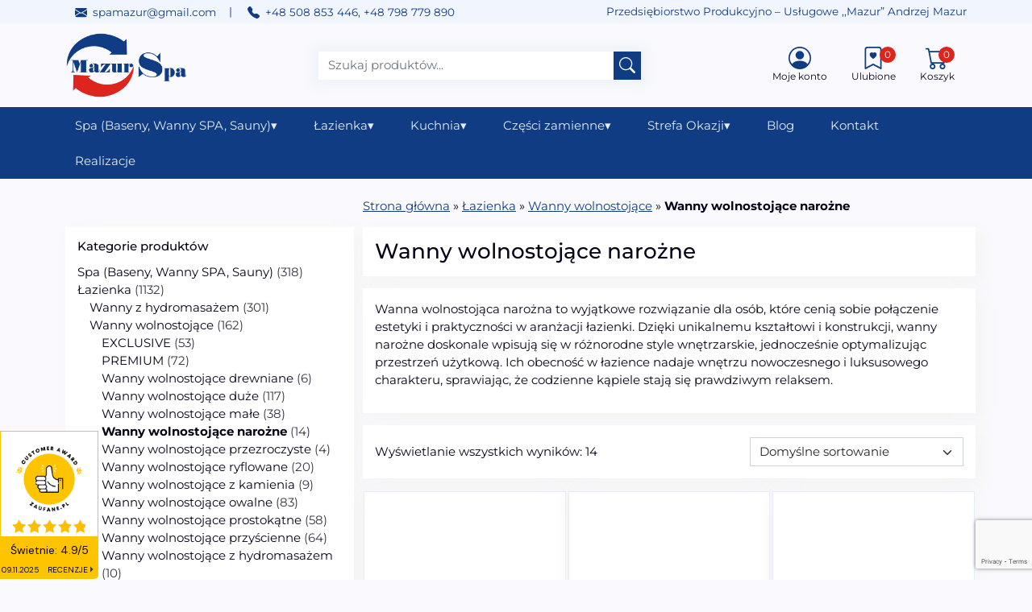

--- FILE ---
content_type: text/html; charset=UTF-8
request_url: https://mazurspa.pl/kategoria-produktu/lazienka/wanny-wolnostojace/narozne-wanny-wolnostojace/
body_size: 31104
content:
<!DOCTYPE html>
<html lang="pl-PL">

<head>
	<meta charset="UTF-8">
	<meta name="viewport" content="width=device-width, initial-scale=1, shrink-to-fit=no">
	<link rel="profile" href="http://gmpg.org/xfn/11">

	
	<!-- Google Tag Manager -->
	<script>
		(function(w, d, s, l, i) {
			w[l] = w[l] || [];
			w[l].push({
				'gtm.start': new Date().getTime(),
				event: 'gtm.js'
			});
			var f = d.getElementsByTagName(s)[0],
				j = d.createElement(s),
				dl = l != 'dataLayer' ? '&l=' + l : '';
			j.async = true;
			j.src =
				'https://www.googletagmanager.com/gtm.js?id=' + i + dl;
			f.parentNode.insertBefore(j, f);
		})(window, document, 'script', 'dataLayer', 'GTM-PHWMGRT');
	</script>
	<!-- End Google Tag Manager -->


	<meta name='robots' content='index, follow, max-image-preview:large, max-snippet:-1, max-video-preview:-1' />
	<style>img:is([sizes="auto" i], [sizes^="auto," i]) { contain-intrinsic-size: 3000px 1500px }</style>
	<script id="cookieyes" type="text/javascript" src="https://cdn-cookieyes.com/client_data/3552e6d55a815cd253a19a05/script.js"></script>
	<!-- This site is optimized with the Yoast SEO plugin v26.3 - https://yoast.com/wordpress/plugins/seo/ -->
	<title>Wanny narożne wolnostojące - Mazur SPA</title>
	<meta name="description" content="Wanny narożne wolnostojące Mazur SPA to połączenie luksusu i funkcjonalności. Wyjątkowy kształt, idealny do każdej łazienki. Zobacz nasze modele!" />
	<link rel="canonical" href="https://mazurspa.pl/kategoria-produktu/lazienka/wanny-wolnostojace/narozne-wanny-wolnostojace/" />
	<meta property="og:locale" content="pl_PL" />
	<meta property="og:type" content="article" />
	<meta property="og:title" content="Wanny narożne wolnostojące - Mazur SPA" />
	<meta property="og:description" content="Wanny narożne wolnostojące Mazur SPA to połączenie luksusu i funkcjonalności. Wyjątkowy kształt, idealny do każdej łazienki. Zobacz nasze modele!" />
	<meta property="og:url" content="https://mazurspa.pl/kategoria-produktu/lazienka/wanny-wolnostojace/narozne-wanny-wolnostojace/" />
	<meta property="og:site_name" content="MAZUR SPA" />
	<meta name="twitter:card" content="summary_large_image" />
	<script type="application/ld+json" class="yoast-schema-graph">{"@context":"https://schema.org","@graph":[{"@type":"CollectionPage","@id":"https://mazurspa.pl/kategoria-produktu/lazienka/wanny-wolnostojace/narozne-wanny-wolnostojace/","url":"https://mazurspa.pl/kategoria-produktu/lazienka/wanny-wolnostojace/narozne-wanny-wolnostojace/","name":"Wanny narożne wolnostojące - Mazur SPA","isPartOf":{"@id":"https://mazurspa.pl/#website"},"primaryImageOfPage":{"@id":"https://mazurspa.pl/kategoria-produktu/lazienka/wanny-wolnostojace/narozne-wanny-wolnostojace/#primaryimage"},"image":{"@id":"https://mazurspa.pl/kategoria-produktu/lazienka/wanny-wolnostojace/narozne-wanny-wolnostojace/#primaryimage"},"thumbnailUrl":"https://mazurspa.pl/wp-content/uploads/2025/02/WANNA-WOLNOSTOJACA-ASYMETRYCZNA-MO-006DR-03.jpg","description":"Wanny narożne wolnostojące Mazur SPA to połączenie luksusu i funkcjonalności. Wyjątkowy kształt, idealny do każdej łazienki. Zobacz nasze modele!","breadcrumb":{"@id":"https://mazurspa.pl/kategoria-produktu/lazienka/wanny-wolnostojace/narozne-wanny-wolnostojace/#breadcrumb"},"inLanguage":"pl-PL"},{"@type":"ImageObject","inLanguage":"pl-PL","@id":"https://mazurspa.pl/kategoria-produktu/lazienka/wanny-wolnostojace/narozne-wanny-wolnostojace/#primaryimage","url":"https://mazurspa.pl/wp-content/uploads/2025/02/WANNA-WOLNOSTOJACA-ASYMETRYCZNA-MO-006DR-03.jpg","contentUrl":"https://mazurspa.pl/wp-content/uploads/2025/02/WANNA-WOLNOSTOJACA-ASYMETRYCZNA-MO-006DR-03.jpg","width":1000,"height":1000},{"@type":"BreadcrumbList","@id":"https://mazurspa.pl/kategoria-produktu/lazienka/wanny-wolnostojace/narozne-wanny-wolnostojace/#breadcrumb","itemListElement":[{"@type":"ListItem","position":1,"name":"Strona główna","item":"https://mazurspa.pl/"},{"@type":"ListItem","position":2,"name":"Łazienka","item":"https://mazurspa.pl/kategoria-produktu/lazienka/"},{"@type":"ListItem","position":3,"name":"Wanny wolnostojące","item":"https://mazurspa.pl/kategoria-produktu/lazienka/wanny-wolnostojace/"},{"@type":"ListItem","position":4,"name":"Wanny wolnostojące narożne"}]},{"@type":"WebSite","@id":"https://mazurspa.pl/#website","url":"https://mazurspa.pl/","name":"MAZUR SPA","description":"Oferujemy baseny całoroczne oraz wanny ogrodowe, kabiny prysznicowe z hydromasażem i z sauną, sauny na podczerwień, parowe, wanny SPA i wiele innych. Zapraszamy do zapoznania się z ofertą!","publisher":{"@id":"https://mazurspa.pl/#organization"},"potentialAction":[{"@type":"SearchAction","target":{"@type":"EntryPoint","urlTemplate":"https://mazurspa.pl/?s={search_term_string}"},"query-input":{"@type":"PropertyValueSpecification","valueRequired":true,"valueName":"search_term_string"}}],"inLanguage":"pl-PL"},{"@type":"Organization","@id":"https://mazurspa.pl/#organization","name":"MAZUR SPA","url":"https://mazurspa.pl/","logo":{"@type":"ImageObject","inLanguage":"pl-PL","@id":"https://mazurspa.pl/#/schema/logo/image/","url":"https://mazurspa.pl/wp-content/uploads/2024/03/cropped-msa-2.png","contentUrl":"https://mazurspa.pl/wp-content/uploads/2024/03/cropped-msa-2.png","width":1000,"height":528,"caption":"MAZUR SPA"},"image":{"@id":"https://mazurspa.pl/#/schema/logo/image/"}}]}</script>
	<!-- / Yoast SEO plugin. -->


<link rel='dns-prefetch' href='//cdn.jsdelivr.net' />
<link rel='dns-prefetch' href='//www.googletagmanager.com' />
<link rel="alternate" type="application/rss+xml" title="MAZUR SPA &raquo; Kanał z wpisami" href="https://mazurspa.pl/feed/" />
<link rel="alternate" type="application/rss+xml" title="MAZUR SPA &raquo; Kanał z komentarzami" href="https://mazurspa.pl/comments/feed/" />
<link rel="alternate" type="application/rss+xml" title="Kanał MAZUR SPA &raquo; Wanny wolnostojące narożne Kategoria" href="https://mazurspa.pl/kategoria-produktu/lazienka/wanny-wolnostojace/narozne-wanny-wolnostojace/feed/" />
<script>
window._wpemojiSettings = {"baseUrl":"https:\/\/s.w.org\/images\/core\/emoji\/16.0.1\/72x72\/","ext":".png","svgUrl":"https:\/\/s.w.org\/images\/core\/emoji\/16.0.1\/svg\/","svgExt":".svg","source":{"concatemoji":"https:\/\/mazurspa.pl\/wp-includes\/js\/wp-emoji-release.min.js?ver=6.8.3"}};
/*! This file is auto-generated */
!function(s,n){var o,i,e;function c(e){try{var t={supportTests:e,timestamp:(new Date).valueOf()};sessionStorage.setItem(o,JSON.stringify(t))}catch(e){}}function p(e,t,n){e.clearRect(0,0,e.canvas.width,e.canvas.height),e.fillText(t,0,0);var t=new Uint32Array(e.getImageData(0,0,e.canvas.width,e.canvas.height).data),a=(e.clearRect(0,0,e.canvas.width,e.canvas.height),e.fillText(n,0,0),new Uint32Array(e.getImageData(0,0,e.canvas.width,e.canvas.height).data));return t.every(function(e,t){return e===a[t]})}function u(e,t){e.clearRect(0,0,e.canvas.width,e.canvas.height),e.fillText(t,0,0);for(var n=e.getImageData(16,16,1,1),a=0;a<n.data.length;a++)if(0!==n.data[a])return!1;return!0}function f(e,t,n,a){switch(t){case"flag":return n(e,"\ud83c\udff3\ufe0f\u200d\u26a7\ufe0f","\ud83c\udff3\ufe0f\u200b\u26a7\ufe0f")?!1:!n(e,"\ud83c\udde8\ud83c\uddf6","\ud83c\udde8\u200b\ud83c\uddf6")&&!n(e,"\ud83c\udff4\udb40\udc67\udb40\udc62\udb40\udc65\udb40\udc6e\udb40\udc67\udb40\udc7f","\ud83c\udff4\u200b\udb40\udc67\u200b\udb40\udc62\u200b\udb40\udc65\u200b\udb40\udc6e\u200b\udb40\udc67\u200b\udb40\udc7f");case"emoji":return!a(e,"\ud83e\udedf")}return!1}function g(e,t,n,a){var r="undefined"!=typeof WorkerGlobalScope&&self instanceof WorkerGlobalScope?new OffscreenCanvas(300,150):s.createElement("canvas"),o=r.getContext("2d",{willReadFrequently:!0}),i=(o.textBaseline="top",o.font="600 32px Arial",{});return e.forEach(function(e){i[e]=t(o,e,n,a)}),i}function t(e){var t=s.createElement("script");t.src=e,t.defer=!0,s.head.appendChild(t)}"undefined"!=typeof Promise&&(o="wpEmojiSettingsSupports",i=["flag","emoji"],n.supports={everything:!0,everythingExceptFlag:!0},e=new Promise(function(e){s.addEventListener("DOMContentLoaded",e,{once:!0})}),new Promise(function(t){var n=function(){try{var e=JSON.parse(sessionStorage.getItem(o));if("object"==typeof e&&"number"==typeof e.timestamp&&(new Date).valueOf()<e.timestamp+604800&&"object"==typeof e.supportTests)return e.supportTests}catch(e){}return null}();if(!n){if("undefined"!=typeof Worker&&"undefined"!=typeof OffscreenCanvas&&"undefined"!=typeof URL&&URL.createObjectURL&&"undefined"!=typeof Blob)try{var e="postMessage("+g.toString()+"("+[JSON.stringify(i),f.toString(),p.toString(),u.toString()].join(",")+"));",a=new Blob([e],{type:"text/javascript"}),r=new Worker(URL.createObjectURL(a),{name:"wpTestEmojiSupports"});return void(r.onmessage=function(e){c(n=e.data),r.terminate(),t(n)})}catch(e){}c(n=g(i,f,p,u))}t(n)}).then(function(e){for(var t in e)n.supports[t]=e[t],n.supports.everything=n.supports.everything&&n.supports[t],"flag"!==t&&(n.supports.everythingExceptFlag=n.supports.everythingExceptFlag&&n.supports[t]);n.supports.everythingExceptFlag=n.supports.everythingExceptFlag&&!n.supports.flag,n.DOMReady=!1,n.readyCallback=function(){n.DOMReady=!0}}).then(function(){return e}).then(function(){var e;n.supports.everything||(n.readyCallback(),(e=n.source||{}).concatemoji?t(e.concatemoji):e.wpemoji&&e.twemoji&&(t(e.twemoji),t(e.wpemoji)))}))}((window,document),window._wpemojiSettings);
</script>
<link rel='stylesheet' id='font-awesome-css' href='https://mazurspa.pl/wp-content/plugins/woocommerce-ajax-filters/berocket/assets/css/font-awesome.min.css?ver=6.8.3' media='all' />
<link rel='stylesheet' id='berocket_aapf_widget-style-css' href='https://mazurspa.pl/wp-content/plugins/woocommerce-ajax-filters/assets/frontend/css/fullmain.min.css?ver=1.6.9.4' media='all' />
<style id='wp-emoji-styles-inline-css'>

	img.wp-smiley, img.emoji {
		display: inline !important;
		border: none !important;
		box-shadow: none !important;
		height: 1em !important;
		width: 1em !important;
		margin: 0 0.07em !important;
		vertical-align: -0.1em !important;
		background: none !important;
		padding: 0 !important;
	}
</style>
<link rel='stylesheet' id='contact-form-7-css' href='https://mazurspa.pl/wp-content/plugins/contact-form-7/includes/css/styles.css?ver=6.1.3' media='all' />
<link rel='stylesheet' id='woocommerce-layout-css' href='https://mazurspa.pl/wp-content/plugins/woocommerce/assets/css/woocommerce-layout.css?ver=10.3.4' media='all' />
<link rel='stylesheet' id='woocommerce-smallscreen-css' href='https://mazurspa.pl/wp-content/plugins/woocommerce/assets/css/woocommerce-smallscreen.css?ver=10.3.4' media='only screen and (max-width: 768px)' />
<link rel='stylesheet' id='woocommerce-general-css' href='https://mazurspa.pl/wp-content/plugins/woocommerce/assets/css/woocommerce.css?ver=10.3.4' media='all' />
<style id='woocommerce-inline-inline-css'>
.woocommerce form .form-row .required { visibility: visible; }
</style>
<link rel='stylesheet' id='woocommerce-pre-orders-main-css-css' href='https://mazurspa.pl/wp-content/plugins/pre-orders-for-woocommerce/media/css/main.css?ver=2.2' media='all' />
<link rel='stylesheet' id='brands-styles-css' href='https://mazurspa.pl/wp-content/plugins/woocommerce/assets/css/brands.css?ver=10.3.4' media='all' />
<link rel='stylesheet' id='child-understrap-styles-css' href='https://mazurspa.pl/wp-content/themes/understrap-child/css/child-theme.min.css?ver=1.2.0.1732113765' media='all' />
<link rel='stylesheet' id='slick-css-css' href='https://cdn.jsdelivr.net/npm/slick-carousel@1.8.1/slick/slick.css?ver=6.8.3' media='all' />
<link rel='stylesheet' id='slick-theme-css-css' href='https://cdn.jsdelivr.net/npm/slick-carousel@1.8.1/slick/slick-theme.css?ver=6.8.3' media='all' />
<link rel='stylesheet' id='heateor_sss_frontend_css-css' href='https://mazurspa.pl/wp-content/plugins/sassy-social-share/public/css/sassy-social-share-public.css?ver=3.3.79' media='all' />
<style id='heateor_sss_frontend_css-inline-css'>
.heateor_sss_button_instagram span.heateor_sss_svg,a.heateor_sss_instagram span.heateor_sss_svg{background:radial-gradient(circle at 30% 107%,#fdf497 0,#fdf497 5%,#fd5949 45%,#d6249f 60%,#285aeb 90%)}.heateor_sss_horizontal_sharing .heateor_sss_svg,.heateor_sss_standard_follow_icons_container .heateor_sss_svg{color:#fff;border-width:0px;border-style:solid;border-color:transparent}.heateor_sss_horizontal_sharing .heateorSssTCBackground{color:#666}.heateor_sss_horizontal_sharing span.heateor_sss_svg:hover,.heateor_sss_standard_follow_icons_container span.heateor_sss_svg:hover{border-color:transparent;}.heateor_sss_vertical_sharing span.heateor_sss_svg,.heateor_sss_floating_follow_icons_container span.heateor_sss_svg{color:#fff;border-width:0px;border-style:solid;border-color:transparent;}.heateor_sss_vertical_sharing .heateorSssTCBackground{color:#666;}.heateor_sss_vertical_sharing span.heateor_sss_svg:hover,.heateor_sss_floating_follow_icons_container span.heateor_sss_svg:hover{border-color:transparent;}@media screen and (max-width:783px) {.heateor_sss_vertical_sharing{display:none!important}}
</style>
<script src="https://mazurspa.pl/wp-includes/js/jquery/jquery.min.js?ver=3.7.1" id="jquery-core-js"></script>
<script src="https://mazurspa.pl/wp-includes/js/jquery/jquery-migrate.min.js?ver=3.4.1" id="jquery-migrate-js"></script>
<script src="https://mazurspa.pl/wp-includes/js/dist/hooks.min.js?ver=4d63a3d491d11ffd8ac6" id="wp-hooks-js"></script>
<script src="https://mazurspa.pl/wp-content/plugins/woocommerce/assets/js/jquery-blockui/jquery.blockUI.min.js?ver=2.7.0-wc.10.3.4" id="wc-jquery-blockui-js" defer data-wp-strategy="defer"></script>
<script id="wc-add-to-cart-js-extra">
var wc_add_to_cart_params = {"ajax_url":"\/wp-admin\/admin-ajax.php","wc_ajax_url":"\/?wc-ajax=%%endpoint%%","i18n_view_cart":"Zobacz koszyk","cart_url":"","is_cart":"","cart_redirect_after_add":"no"};
</script>
<script src="https://mazurspa.pl/wp-content/plugins/woocommerce/assets/js/frontend/add-to-cart.min.js?ver=10.3.4" id="wc-add-to-cart-js" defer data-wp-strategy="defer"></script>
<script src="https://mazurspa.pl/wp-content/plugins/woocommerce/assets/js/js-cookie/js.cookie.min.js?ver=2.1.4-wc.10.3.4" id="wc-js-cookie-js" defer data-wp-strategy="defer"></script>
<script id="woocommerce-js-extra">
var woocommerce_params = {"ajax_url":"\/wp-admin\/admin-ajax.php","wc_ajax_url":"\/?wc-ajax=%%endpoint%%","i18n_password_show":"Poka\u017c has\u0142o","i18n_password_hide":"Ukryj has\u0142o"};
</script>
<script src="https://mazurspa.pl/wp-content/plugins/woocommerce/assets/js/frontend/woocommerce.min.js?ver=10.3.4" id="woocommerce-js" defer data-wp-strategy="defer"></script>
<script id="wpm-js-extra">
var wpm = {"ajax_url":"https:\/\/mazurspa.pl\/wp-admin\/admin-ajax.php","root":"https:\/\/mazurspa.pl\/wp-json\/","nonce_wp_rest":"029657361b","nonce_ajax":"c5e7aa211f"};
</script>
<script src="https://mazurspa.pl/wp-content/plugins/pixel-manager-pro-for-woocommerce/js/public/wpm-public__premium_only.p1.min.js?ver=1.49.3" id="wpm-js"></script>
<link rel="https://api.w.org/" href="https://mazurspa.pl/wp-json/" /><link rel="alternate" title="JSON" type="application/json" href="https://mazurspa.pl/wp-json/wp/v2/product_cat/182" /><link rel="EditURI" type="application/rsd+xml" title="RSD" href="https://mazurspa.pl/xmlrpc.php?rsd" />
<meta name="generator" content="Site Kit by Google 1.165.0" />
<!-- This website runs the Product Feed PRO for WooCommerce by AdTribes.io plugin - version woocommercesea_option_installed_version -->
<style></style><meta name="ti-site-data" content="eyJyIjoiMToyITc6MTchMzA6MzciLCJvIjoiaHR0cHM6XC9cL21henVyc3BhLnBsXC93cC1hZG1pblwvYWRtaW4tYWpheC5waHA/YWN0aW9uPXRpX29ubGluZV91c2Vyc19nb29nbGUmYW1wO3A9JTJGa2F0ZWdvcmlhLXByb2R1a3R1JTJGbGF6aWVua2ElMkZ3YW5ueS13b2xub3N0b2phY2UlMkZuYXJvem5lLXdhbm55LXdvbG5vc3RvamFjZSUyRiZhbXA7X3dwbm9uY2U9OGE0YWEzMGYyMSJ9" /><!-- Google site verification - Google for WooCommerce -->
<meta name="google-site-verification" content="MaRFS_gjOhBU5NAk4r5Tu9bOhVZlGawA-BopWM3Oj3A" />
<meta name="mobile-web-app-capable" content="yes">
<meta name="apple-mobile-web-app-capable" content="yes">
<meta name="apple-mobile-web-app-title" content="MAZUR SPA - Oferujemy baseny całoroczne oraz wanny ogrodowe, kabiny prysznicowe z hydromasażem i z sauną, sauny na podczerwień, parowe, wanny SPA i wiele innych. Zapraszamy do zapoznania się z ofertą!">
	<noscript><style>.woocommerce-product-gallery{ opacity: 1 !important; }</style></noscript>
	
<!-- Znaczniki meta Google AdSense dodane przez Site Kit -->
<meta name="google-adsense-platform-account" content="ca-host-pub-2644536267352236">
<meta name="google-adsense-platform-domain" content="sitekit.withgoogle.com">
<!-- Zakończ dodawanie meta znaczników Google AdSense przez Site Kit -->

<!-- START Pixel Manager for WooCommerce -->

		<script>

			window.wpmDataLayer = window.wpmDataLayer || {};
			window.wpmDataLayer = Object.assign(window.wpmDataLayer, {"cart":{},"cart_item_keys":{},"version":{"number":"1.49.3","pro":true,"eligible_for_updates":true,"distro":"fms","beta":false,"show":true},"pixels":{"google":{"linker":{"settings":null},"user_id":false,"ads":{"conversion_ids":{"AW-10947657021":"5epACIbJiJ0bEL36n-Qo"},"dynamic_remarketing":{"status":true,"id_type":"post_id","send_events_with_parent_ids":true},"google_business_vertical":"retail","phone_conversion_number":"","phone_conversion_label":""},"analytics":{"ga4":{"measurement_id":"G-C0NQ7MFFLC","parameters":{},"mp_active":false,"debug_mode":false,"page_load_time_tracking":false},"id_type":"post_id"},"tag_id":"AW-10947657021","tag_id_suppressed":[],"tag_gateway":{"measurement_path":""},"tcf_support":false,"consent_mode":{"is_active":true,"wait_for_update":500,"ads_data_redaction":false,"url_passthrough":true},"enhanced_conversions":{"is_active":true}}},"shop":{"list_name":"Product Category | Łazienka | Wanny wolnostojące | Wanny wolnostojące narożne","list_id":"product_category.lazienka.wanny-wolnostojace.narozne-wanny-wolnostojace","page_type":"product_category","currency":"PLN","selectors":{"addToCart":[],"beginCheckout":[]},"order_duplication_prevention":true,"view_item_list_trigger":{"test_mode":false,"background_color":"green","opacity":0.5,"repeat":true,"timeout":1000,"threshold":0.8},"variations_output":true,"session_active":false},"page":{"id":34220,"title":"MO-006DL LEWA Wanna wolnostojąca przyścienna 150X80X58CM","type":"product","categories":[],"parent":{"id":0,"title":"MO-006DL LEWA Wanna wolnostojąca przyścienna 150X80X58CM","type":"product","categories":[]}},"general":{"user_logged_in":false,"scroll_tracking_thresholds":[],"page_id":34220,"exclude_domains":[],"server_2_server":{"active":false,"ip_exclude_list":[],"pageview_event_s2s":{"is_active":false,"pixels":[]}},"consent_management":{"explicit_consent":false},"lazy_load_pmw":false}});

		</script>

		
<!-- END Pixel Manager for WooCommerce -->
<link rel="icon" href="https://mazurspa.pl/wp-content/uploads/2020/09/cropped-msb-32x32.jpg" sizes="32x32" />
<link rel="icon" href="https://mazurspa.pl/wp-content/uploads/2020/09/cropped-msb-192x192.jpg" sizes="192x192" />
<link rel="apple-touch-icon" href="https://mazurspa.pl/wp-content/uploads/2020/09/cropped-msb-180x180.jpg" />
<meta name="msapplication-TileImage" content="https://mazurspa.pl/wp-content/uploads/2020/09/cropped-msb-270x270.jpg" />
		<style id="wp-custom-css">
			.wpo-checkboxes {
	
	grid-template-columns: 1fr !important;
	
}		</style>
		
		<!-- Global site tag (gtag.js) - Google Ads: AW-10947657021 - Google for WooCommerce -->
		<script async src="https://www.googletagmanager.com/gtag/js?id=AW-10947657021"></script>
		<script>
			window.dataLayer = window.dataLayer || [];
			function gtag() { dataLayer.push(arguments); }
			gtag( 'consent', 'default', {
				analytics_storage: 'denied',
				ad_storage: 'denied',
				ad_user_data: 'denied',
				ad_personalization: 'denied',
				region: ['AT', 'BE', 'BG', 'HR', 'CY', 'CZ', 'DK', 'EE', 'FI', 'FR', 'DE', 'GR', 'HU', 'IS', 'IE', 'IT', 'LV', 'LI', 'LT', 'LU', 'MT', 'NL', 'NO', 'PL', 'PT', 'RO', 'SK', 'SI', 'ES', 'SE', 'GB', 'CH'],
				wait_for_update: 500,
			} );
			gtag('js', new Date());
			gtag('set', 'developer_id.dOGY3NW', true);
			gtag("config", "AW-10947657021", { "groups": "GLA", "send_page_view": false });		</script>

		



</head>

<body class="archive tax-product_cat term-narozne-wanny-wolnostojace term-182 wp-custom-logo wp-embed-responsive wp-theme-understrap wp-child-theme-understrap-child theme-understrap woocommerce woocommerce-page woocommerce-no-js empty-cart group-blog hfeed understrap-has-sidebar" itemscope itemtype="http://schema.org/WebSite">
	<!-- Google Tag Manager (noscript) -->
	<noscript><iframe src="https://www.googletagmanager.com/ns.html?id=GTM-PHWMGRT" height="0" width="0" style="display:none;visibility:hidden"></iframe></noscript>
	<!-- End Google Tag Manager (noscript) -->
	<script>
gtag("event", "page_view", {send_to: "GLA"});
</script>
	<div class="site" id="page">




		<div class='header-contact-info'>

			<div class='container'>

				<div class='row'>

					<div class='col-lg-6'>

						<div class='contact-napisz'>
							<div class='contact-left'>

								<span style='vertical-align: middle;'>
									<svg xmlns="http://www.w3.org/2000/svg" width="15" height="15" fill="#103c83" class="bi bi-envelope-fill" viewBox="0 0 16 16"><path d="M.05 3.555A2 2 0 0 1 2 2h12a2 2 0 0 1 1.95 1.555L8 8.414zM0 4.697v7.104l5.803-3.558zM6.761 8.83l-6.57 4.027A2 2 0 0 0 2 14h12a2 2 0 0 0 1.808-1.144l-6.57-4.027L8 9.586zm3.436-.586L16 11.801V4.697z" /></svg>									<a href='mailto:spamazur@gmail.com'>spamazur@gmail.com</a>
								</span>
							</div>
							<span class='separator-header'>|</span>
							<div class='contact-right'>

								<span style='vertical-align: middle;'>
									<svg xmlns="http://www.w3.org/2000/svg" width="15" height="15" fill="#103c83" class="bi bi-telephone-fill" viewBox="0 0 16 16"> <path fill-rule="evenodd" d="M1.885.511a1.745 1.745 0 0 1 2.61.163L6.29 2.98c.329.423.445.974.315 1.494l-.547 2.19a.68.68 0 0 0 .178.643l2.457 2.457a.68.68 0 0 0 .644.178l2.189-.547a1.75 1.75 0 0 1 1.494.315l2.306 1.794c.829.645.905 1.87.163 2.611l-1.034 1.034c-.74.74-1.846 1.065-2.877.702a18.6 18.6 0 0 1-7.01-4.42 18.6 18.6 0 0 1-4.42-7.009c-.362-1.03-.037-2.137.703-2.877z" /></svg>									<a href='tel:+48508853446'>+48 508 853 446</a>, <a href='tel:+48798779890'>+48 798 779 890</a>								</span>
							</div>
						</div>

					</div>
					<div class='col-lg-6 header-right'>
						Przedsiębiorstwo Produkcyjno – Usługowe ,,Mazur” Andrzej Mazur
					</div>

				</div>

			</div>



		</div>

		<!-- ******************* The Navbar Area ******************* -->
		<header id="wrapper-navbar">

			<a class="skip-link visually-hidden-focusable" href="#content">
				Przejdź do treści			</a>

			
<nav id="main-nav" class="navbar navbar-expand-md navbar-dark bg-primary" aria-labelledby="main-nav-label">

	<h2 id="main-nav-label" class="screen-reader-text">
		Main Navigation	</h2>

	<div class="container">

		<!-- Your site branding in the menu -->

		<a href="https://mazurspa.pl/" class="navbar-brand custom-logo-link" rel="home"><img width="1000" height="528" src="https://mazurspa.pl/wp-content/uploads/2024/03/cropped-msa-2.png" class="img-fluid" alt="MAZUR SPA" decoding="async" fetchpriority="high" srcset="https://mazurspa.pl/wp-content/uploads/2024/03/cropped-msa-2.png 1000w, https://mazurspa.pl/wp-content/uploads/2024/03/cropped-msa-2-300x158.png 300w, https://mazurspa.pl/wp-content/uploads/2024/03/cropped-msa-2-768x406.png 768w, https://mazurspa.pl/wp-content/uploads/2024/03/cropped-msa-2-600x317.png 600w" sizes="(max-width: 1000px) 100vw, 1000px" /></a>
		<!-- The WordPress Menu goes here -->

		<form action="https://mazurspa.pl/" method="get">
			<div class='input-search-header'>
				<div class="input-group">
					<input type="text" id="search-input" name="s" class="form-control"
						placeholder="Szukaj produktów...">
					<button type="submit" class="input-group-addon ajax-search-icon d-flex align-items-center"
						style="border: none;">
						<svg xmlns="http://www.w3.org/2000/svg" width="20" height="20" fill="#FAFDFF"
							class="bi bi-search" viewBox="0 0 16 16">
							<path
								d="M11.742 10.344a6.5 6.5 0 1 0-1.397 1.398h-.001q.044.06.098.115l3.85 3.85a1 1 0 0 0 1.415-1.414l-3.85-3.85a1 1 0 0 0-.115-.1zM12 6.5a5.5 5.5 0 1 1-11 0 5.5 5.5 0 0 1 11 0z">
							</path>
						</svg>
					</button>
					<input type="hidden" name="post_type" value="product">
				</div>
			</div>
		</form>

		<div id="navbaricons">
			<div class='navbaricon'>
				<a class='konto-a' href='https://mazurspa.pl/moje-konto/'>
					<svg xmlns="http://www.w3.org/2000/svg" width="28" height="28" fill="#103c83"
						class="bi bi-person-circle" viewBox="0 0 16 16">
						<path d="M11 6a3 3 0 1 1-6 0 3 3 0 0 1 6 0" />
						<path fill-rule="evenodd"
							d="M0 8a8 8 0 1 1 16 0A8 8 0 0 1 0 8m8-7a7 7 0 0 0-5.468 11.37C3.242 11.226 4.805 10 8 10s4.757 1.225 5.468 2.37A7 7 0 0 0 8 1" />
					</svg>
					<p>Moje konto</p>
				</a>
			</div>
			<div class='navbaricon'>
				<div style='position: relative;'>
					<a class='ulubione-a' href='https://mazurspa.pl/ulubione/'>
						<svg xmlns="http://www.w3.org/2000/svg" width="28" height="28" fill="#103c83"
							class="bi bi-bookmark-heart" viewBox="0 0 16 16">
							<path fill-rule="evenodd"
								d="M8 4.41c1.387-1.425 4.854 1.07 0 4.277C3.146 5.48 6.613 2.986 8 4.412z" />
							<path
								d="M2 2a2 2 0 0 1 2-2h8a2 2 0 0 1 2 2v13.5a.5.5 0 0 1-.777.416L8 13.101l-5.223 2.815A.5.5 0 0 1 2 15.5zm2-1a1 1 0 0 0-1 1v12.566l4.723-2.482a.5.5 0 0 1 .554 0L13 14.566V2a1 1 0 0 0-1-1z" />
						</svg>
						<p>Ulubione</p>
						<span id="favorite-count"><svg xmlns="http://www.w3.org/2000/svg" width="10" height="10"
								fill="#fff" class="bi bi-arrow-repeat animate-arrow animate-arrow-nav"
								viewBox="0 0 16 16">
								<path
									d="M11.534 7h3.932a.25.25 0 0 1 .192.41l-1.966 2.36a.25.25 0 0 1-.384 0l-1.966-2.36a.25.25 0 0 1 .192-.41m-11 2h3.932a.25.25 0 0 0 .192-.41L2.692 6.23a.25.25 0 0 0-.384 0L.342 8.59A.25.25 0 0 0 .534 9" />
								<path fill-rule="evenodd"
									d="M8 3c-1.552 0-2.94.707-3.857 1.818a.5.5 0 1 1-.771-.636A6.002 6.002 0 0 1 13.917 7H12.9A5 5 0 0 0 8 3M3.1 9a5.002 5.002 0 0 0 8.757 2.182.5.5 0 1 1 .771.636A6.002 6.002 0 0 1 2.083 9z" />
							</svg></span>
					</a>
				</div>
			</div>
			<div class='navbaricon'>
				<div class="cart-hover-area">
					<a class='koszyk-a' href='https://mazurspa.pl/zamowienie/'>
						<svg xmlns="http://www.w3.org/2000/svg" width="28" height="28" fill="#103c83" class="bi bi-cart"
							viewBox="0 0 16 16">
							<path
								d="M0 1.5A.5.5 0 0 1 .5 1H2a.5.5 0 0 1 .485.379L2.89 3H14.5a.5.5 0 0 1 .491.592l-1.5 8A.5.5 0 0 1 13 12H4a.5.5 0 0 1-.491-.408L2.01 3.607 1.61 2H.5a.5.5 0 0 1-.5-.5M3.102 4l1.313 7h8.17l1.313-7zM5 12a2 2 0 1 0 0 4 2 2 0 0 0 0-4m7 0a2 2 0 1 0 0 4 2 2 0 0 0 0-4m-7 1a1 1 0 1 1 0 2 1 1 0 0 1 0-2m7 0a1 1 0 1 1 0 2 1 1 0 0 1 0-2" />
						</svg>
						<p>Koszyk</p>
					</a>
					<div class="cart-dropdown" style="display: none;">
						<div class="widget_shopping_cart_content">
							

<p class="woocommerce-mini-cart__empty-message">Brak produktów w koszyku.</p>


						</div>
					</div>
				</div>

			</div>
		</div>


	</div><!-- .container(-fluid) -->



</nav><!-- #main-nav -->

<nav id='main-nav-secondary'>
	<div class='container-fluid'>
		<div class='row'>
			<div class='col-lg-12'>
				<div class='container'>
					<div class='row'>
						<nav id="main-nav-menu" class="navbar navbar-expand-md navbar-dark bg-secondary"
							aria-labelledby="main-nav-menu-label">
							<div class="navbar-collapse">
								<ul class="navbar-nav">
									<li class="nav-item has-dropdown"><a class="nav-link has-dropdown-toggle" href="https://mazurspa.pl/kategoria-produktu/spa/">Spa (Baseny, Wanny SPA, Sauny)<span class="dropdown-arrow" data-toggle="dropdown">&#9662;</span></a><ul class="dropdown-menu"><li class="nav-item"><a class="nav-link" href="https://mazurspa.pl/kategoria-produktu/spa/baseny/">Baseny z przeciwprądem</a></li><li class="nav-item"><a class="nav-link" href="https://mazurspa.pl/kategoria-produktu/spa/baseny-treningowe/">Baseny treningowe</a></li><li class="nav-item"><a class="nav-link" href="https://mazurspa.pl/kategoria-produktu/spa/spa-ogrodowe/">Dżakuzi i wanny SPA ogrodowe</a></li><li class="nav-item"><a class="nav-link" href="https://mazurspa.pl/kategoria-produktu/spa/balie-ogrodowe/">Balie ogrodowe</a></li><li class="nav-item"><a class="nav-link" href="https://mazurspa.pl/kategoria-produktu/spa/wanny-do-morsowania/">Wanny do morsowania</a></li><li class="nav-item has-dropdown"><a class="nav-link has-dropdown-toggle" href="https://mazurspa.pl/kategoria-produktu/spa/sauny/">Sauny<span class="dropdown-arrow" data-toggle="dropdown">&#9662;</span></a><ul class="dropdown-menu"><li class="nav-item"><a class="nav-link" href="https://mazurspa.pl/kategoria-produktu/spa/sauny/exclusive/">EXCLUSIVE</a></li><li class="nav-item"><a class="nav-link" href="https://mazurspa.pl/kategoria-produktu/spa/sauny/premium/">PREMIUM</a></li><li class="nav-item"><a class="nav-link" href="https://mazurspa.pl/kategoria-produktu/spa/sauny/sauny-beczki/">Sauny beczki</a></li><li class="nav-item has-dropdown"><a class="nav-link has-dropdown-toggle" href="https://mazurspa.pl/kategoria-produktu/spa/sauny/sauny-ogrodowe/">Sauny ogrodowe<span class="dropdown-arrow" data-toggle="dropdown">&#9662;</span></a><ul class="dropdown-menu"><li class="nav-item"><a class="nav-link" href="https://mazurspa.pl/kategoria-produktu/spa/sauny/sauny-ogrodowe/sauny-ogrodowe-infrared/">Sauny ogrodowe infrared</a></li><li class="nav-item"><a class="nav-link" href="https://mazurspa.pl/kategoria-produktu/spa/sauny/sauny-ogrodowe/sauny-ogrodowe-suche/">Sauny ogrodowe suche</a></li></ul></li><li class="nav-item"><a class="nav-link" href="https://mazurspa.pl/kategoria-produktu/spa/sauny/parowe/">Sauny parowe</a></li><li class="nav-item has-dropdown"><a class="nav-link has-dropdown-toggle" href="https://mazurspa.pl/kategoria-produktu/spa/sauny/suche-z-piecem/">Sauny suche<span class="dropdown-arrow" data-toggle="dropdown">&#9662;</span></a><ul class="dropdown-menu"><li class="nav-item"><a class="nav-link" href="https://mazurspa.pl/kategoria-produktu/spa/sauny/suche-z-piecem/sauny-suche-narozne/">Sauny suche narożne</a></li><li class="nav-item"><a class="nav-link" href="https://mazurspa.pl/kategoria-produktu/spa/sauny/suche-z-piecem/sauny-suche-kwadratowe/">Sauny suche kwadratowe</a></li><li class="nav-item"><a class="nav-link" href="https://mazurspa.pl/kategoria-produktu/spa/sauny/suche-z-piecem/sauny-suche-prostokatne/">Sauny suche prostokątne</a></li></ul></li><li class="nav-item has-dropdown"><a class="nav-link has-dropdown-toggle" href="https://mazurspa.pl/kategoria-produktu/spa/sauny/na-podczerwien/">Sauny na podczerwień<span class="dropdown-arrow" data-toggle="dropdown">&#9662;</span></a><ul class="dropdown-menu"><li class="nav-item"><a class="nav-link" href="https://mazurspa.pl/kategoria-produktu/spa/sauny/na-podczerwien/sauny-na-podczerwien-narozne/">Sauny na podczerwień narożne</a></li><li class="nav-item"><a class="nav-link" href="https://mazurspa.pl/kategoria-produktu/spa/sauny/na-podczerwien/sauny-na-podczerwien-kwadratowe/">Sauny na podczerwień kwadratowe</a></li><li class="nav-item"><a class="nav-link" href="https://mazurspa.pl/kategoria-produktu/spa/sauny/na-podczerwien/sauny-na-podczerwien-prostokatne/">Sauny na podczerwień prostokątne</a></li></ul></li><li class="nav-item"><a class="nav-link" href="https://mazurspa.pl/kategoria-produktu/spa/sauny/sauny-combo-finska-infrared/">Sauny Combo Fińska/Infrared</a></li><li class="nav-item"><a class="nav-link" href="https://mazurspa.pl/kategoria-produktu/spa/sauny/sauny-trio-kabina-parowa-finska/">Sauny TRIO Kabina/Parowa/Fińska</a></li><li class="nav-item has-dropdown"><a class="nav-link has-dropdown-toggle" href="https://mazurspa.pl/kategoria-produktu/spa/sauny/piece-do-saun/">Piece do sauny<span class="dropdown-arrow" data-toggle="dropdown">&#9662;</span></a><ul class="dropdown-menu"><li class="nav-item"><a class="nav-link" href="https://mazurspa.pl/kategoria-produktu/spa/sauny/piece-do-saun/elektryczne/">Piece do sauny elektryczne</a></li><li class="nav-item"><a class="nav-link" href="https://mazurspa.pl/kategoria-produktu/spa/sauny/piece-do-saun/na-drewno/">Piece do sauny na drewno</a></li></ul></li></ul></li><li class="nav-item"><a class="nav-link" href="https://mazurspa.pl/kategoria-produktu/spa/stacje-uzdatniania-wody/">Stacje uzdatniania wody</a></li></ul></li><li class="nav-item has-dropdown"><a class="nav-link has-dropdown-toggle" href="https://mazurspa.pl/kategoria-produktu/lazienka/">Łazienka<span class="dropdown-arrow" data-toggle="dropdown">&#9662;</span></a><ul class="dropdown-menu"><li class="nav-item has-dropdown"><a class="nav-link has-dropdown-toggle" href="https://mazurspa.pl/kategoria-produktu/lazienka/wanny-lazienkowe-z-hydromasazem/">Wanny z hydromasażem<span class="dropdown-arrow" data-toggle="dropdown">&#9662;</span></a><ul class="dropdown-menu"><li class="nav-item"><a class="nav-link" href="https://mazurspa.pl/kategoria-produktu/lazienka/wanny-lazienkowe-z-hydromasazem/exclusive-wanny-z-hydromasazem/">EXCLUSIVE</a></li><li class="nav-item"><a class="nav-link" href="https://mazurspa.pl/kategoria-produktu/lazienka/wanny-lazienkowe-z-hydromasazem/premium-wanny-z-hydromasazem/">PREMIUM</a></li><li class="nav-item"><a class="nav-link" href="https://mazurspa.pl/kategoria-produktu/lazienka/wanny-lazienkowe-z-hydromasazem/turbo-plus/">TURBO+</a></li><li class="nav-item"><a class="nav-link" href="https://mazurspa.pl/kategoria-produktu/lazienka/wanny-lazienkowe-z-hydromasazem/turbo/">TURBO</a></li><li class="nav-item"><a class="nav-link" href="https://mazurspa.pl/kategoria-produktu/lazienka/wanny-lazienkowe-z-hydromasazem/asymetryczne/">Wanny z hydromasażem asymetryczne</a></li><li class="nav-item"><a class="nav-link" href="https://mazurspa.pl/kategoria-produktu/lazienka/wanny-lazienkowe-z-hydromasazem/narozne/">Wanny z hydromasażem narożne</a></li><li class="nav-item"><a class="nav-link" href="https://mazurspa.pl/kategoria-produktu/lazienka/wanny-lazienkowe-z-hydromasazem/prostokatne/">Wanny z hydromasażem prostokątne</a></li><li class="nav-item"><a class="nav-link" href="https://mazurspa.pl/kategoria-produktu/lazienka/wanny-lazienkowe-z-hydromasazem/wanny-z-hydromasazem-ryflowane/">Wanny z hydromasażem ryflowane</a></li><li class="nav-item"><a class="nav-link" href="https://mazurspa.pl/kategoria-produktu/lazienka/wanny-lazienkowe-z-hydromasazem/z-kabina/">Wanny z kabiną i hydromasażem</a></li><li class="nav-item"><a class="nav-link" href="https://mazurspa.pl/kategoria-produktu/lazienka/wanny-lazienkowe-z-hydromasazem/dla-niepelnosprawnych/">Wanny z hydromasażem dla niepełnosprawnych</a></li><li class="nav-item"><a class="nav-link" href="https://mazurspa.pl/kategoria-produktu/lazienka/wanny-lazienkowe-z-hydromasazem/z-parawanem/">Wanny z parawanem, hydromasażem i prysznicem</a></li></ul></li><li class="nav-item has-dropdown"><a class="nav-link has-dropdown-toggle" href="https://mazurspa.pl/kategoria-produktu/lazienka/wanny-wolnostojace/">Wanny wolnostojące<span class="dropdown-arrow" data-toggle="dropdown">&#9662;</span></a><ul class="dropdown-menu"><li class="nav-item"><a class="nav-link" href="https://mazurspa.pl/kategoria-produktu/lazienka/wanny-wolnostojace/exclusive-wanny-wolnostojace/">EXCLUSIVE</a></li><li class="nav-item"><a class="nav-link" href="https://mazurspa.pl/kategoria-produktu/lazienka/wanny-wolnostojace/premium-wanny-wolnostojace/">PREMIUM</a></li><li class="nav-item"><a class="nav-link" href="https://mazurspa.pl/kategoria-produktu/lazienka/wanny-wolnostojace/wanny-wolnostojace-drewniane/">Wanny wolnostojące drewniane</a></li><li class="nav-item"><a class="nav-link" href="https://mazurspa.pl/kategoria-produktu/lazienka/wanny-wolnostojace/duze/">Wanny wolnostojące duże</a></li><li class="nav-item"><a class="nav-link" href="https://mazurspa.pl/kategoria-produktu/lazienka/wanny-wolnostojace/male/">Wanny wolnostojące małe</a></li><li class="nav-item"><a class="nav-link" href="https://mazurspa.pl/kategoria-produktu/lazienka/wanny-wolnostojace/narozne-wanny-wolnostojace/">Wanny wolnostojące narożne</a></li><li class="nav-item"><a class="nav-link" href="https://mazurspa.pl/kategoria-produktu/lazienka/wanny-wolnostojace/wanny-wolnostojace-przezroczyste/">Wanny wolnostojące przezroczyste</a></li><li class="nav-item"><a class="nav-link" href="https://mazurspa.pl/kategoria-produktu/lazienka/wanny-wolnostojace/wanny-wolnostojace-ryflowane/">Wanny wolnostojące ryflowane</a></li><li class="nav-item"><a class="nav-link" href="https://mazurspa.pl/kategoria-produktu/lazienka/wanny-wolnostojace/wanny-wolnostojace-z-kamienia/">Wanny wolnostojące z kamienia</a></li><li class="nav-item"><a class="nav-link" href="https://mazurspa.pl/kategoria-produktu/lazienka/wanny-wolnostojace/wanny-wolnostojace-owalne/">Wanny wolnostojące owalne</a></li><li class="nav-item"><a class="nav-link" href="https://mazurspa.pl/kategoria-produktu/lazienka/wanny-wolnostojace/wanny-wolnostojace-prostokatne/">Wanny wolnostojące prostokątne</a></li><li class="nav-item"><a class="nav-link" href="https://mazurspa.pl/kategoria-produktu/lazienka/wanny-wolnostojace/wanny-wolnostojace-przyscienne/">Wanny wolnostojące przyścienne</a></li><li class="nav-item"><a class="nav-link" href="https://mazurspa.pl/kategoria-produktu/lazienka/wanny-wolnostojace/z-hydromasazem-wanny-wolnostojace/">Wanny wolnostojące z hydromasażem</a></li><li class="nav-item"><a class="nav-link" href="https://mazurspa.pl/kategoria-produktu/lazienka/wanny-wolnostojace/z-prysznicem/">Wanny wolnostojące z prysznicem</a></li></ul></li><li class="nav-item"><a class="nav-link" href="https://mazurspa.pl/kategoria-produktu/lazienka/wanny-do-zabudowy/">Wanny do zabudowy</a></li><li class="nav-item has-dropdown"><a class="nav-link has-dropdown-toggle" href="https://mazurspa.pl/kategoria-produktu/lazienka/kabiny-prysznicowe/">Kabiny prysznicowe<span class="dropdown-arrow" data-toggle="dropdown">&#9662;</span></a><ul class="dropdown-menu"><li class="nav-item"><a class="nav-link" href="https://mazurspa.pl/kategoria-produktu/lazienka/kabiny-prysznicowe/bez-brodzika/">Kabiny prysznicowe bez brodzika</a></li><li class="nav-item"><a class="nav-link" href="https://mazurspa.pl/kategoria-produktu/lazienka/kabiny-prysznicowe/czteroscienne/">Kabiny prysznicowe czterościenne</a></li><li class="nav-item"><a class="nav-link" href="https://mazurspa.pl/kategoria-produktu/lazienka/kabiny-prysznicowe/kwadratowe/">Kabiny prysznicowe kwadratowe</a></li><li class="nav-item"><a class="nav-link" href="https://mazurspa.pl/kategoria-produktu/lazienka/kabiny-prysznicowe/narozne-kabiny-prysznicowe/">Kabiny prysznicowe narożne</a></li><li class="nav-item"><a class="nav-link" href="https://mazurspa.pl/kategoria-produktu/lazienka/kabiny-prysznicowe/nowoczesne/">Kabiny prysznicowe nowoczesne</a></li><li class="nav-item"><a class="nav-link" href="https://mazurspa.pl/kategoria-produktu/lazienka/kabiny-prysznicowe/polokragle/">Kabiny prysznicowe półokrągłe</a></li><li class="nav-item"><a class="nav-link" href="https://mazurspa.pl/kategoria-produktu/lazienka/kabiny-prysznicowe/prostokatne-kabiny-prysznicowe/">Kabiny prysznicowe prostokątne</a></li><li class="nav-item"><a class="nav-link" href="https://mazurspa.pl/kategoria-produktu/lazienka/kabiny-prysznicowe/przyscienne-kabiny-prysznicowe/">Kabiny prysznicowe przyścienne</a></li><li class="nav-item"><a class="nav-link" href="https://mazurspa.pl/kategoria-produktu/lazienka/kabiny-prysznicowe/wolnostojace/">Kabiny prysznicowe wolnostojące</a></li><li class="nav-item"><a class="nav-link" href="https://mazurspa.pl/kategoria-produktu/lazienka/kabiny-prysznicowe/z-brodzikiem/">Kabiny prysznicowe z brodzikiem</a></li><li class="nav-item"><a class="nav-link" href="https://mazurspa.pl/kategoria-produktu/lazienka/kabiny-prysznicowe/z-glebokim-brodzikiem/">Kabiny prysznicowe z głębokim brodzikiem</a></li><li class="nav-item"><a class="nav-link" href="https://mazurspa.pl/kategoria-produktu/lazienka/kabiny-prysznicowe/z-niskim-brodzikiem/">Kabiny prysznicowe z niskim brodzikiem</a></li><li class="nav-item"><a class="nav-link" href="https://mazurspa.pl/kategoria-produktu/lazienka/kabiny-prysznicowe/z-wysokim-brodzikiem/">Kabiny prysznicowe z wysokim brodzikiem</a></li><li class="nav-item"><a class="nav-link" href="https://mazurspa.pl/kategoria-produktu/lazienka/kabiny-prysznicowe/scianki-prysznicowe/">Ścianki prysznicowe</a></li><li class="nav-item"><a class="nav-link" href="https://mazurspa.pl/kategoria-produktu/lazienka/kabiny-prysznicowe/drzwi-prysznicowe/">Drzwi prysznicowe</a></li><li class="nav-item"><a class="nav-link" href="https://mazurspa.pl/kategoria-produktu/lazienka/kabiny-prysznicowe/dodatkowe-wyposazenie/">Dodatkowe wyposażenie</a></li></ul></li><li class="nav-item has-dropdown"><a class="nav-link has-dropdown-toggle" href="https://mazurspa.pl/kategoria-produktu/lazienka/kabiny-prysznicowe-z-hydromasazem/">Kabiny prysznicowe z hydromasażem<span class="dropdown-arrow" data-toggle="dropdown">&#9662;</span></a><ul class="dropdown-menu"><li class="nav-item"><a class="nav-link" href="https://mazurspa.pl/kategoria-produktu/lazienka/kabiny-prysznicowe-z-hydromasazem/exclusive-kabiny-prysznicowe/">EXCLUSIVE</a></li><li class="nav-item"><a class="nav-link" href="https://mazurspa.pl/kategoria-produktu/lazienka/kabiny-prysznicowe-z-hydromasazem/premium-kabiny-prysznicowe/">PREMIUM</a></li><li class="nav-item"><a class="nav-link" href="https://mazurspa.pl/kategoria-produktu/lazienka/kabiny-prysznicowe-z-hydromasazem/deluxe/">DELUXE</a></li><li class="nav-item"><a class="nav-link" href="https://mazurspa.pl/kategoria-produktu/lazienka/kabiny-prysznicowe-z-hydromasazem/kabiny-trio-kabina-parowa-finska/">Kabiny TRIO Kabina/Parowa/Fińska</a></li><li class="nav-item has-dropdown"><a class="nav-link has-dropdown-toggle" href="https://mazurspa.pl/kategoria-produktu/lazienka/kabiny-prysznicowe-z-hydromasazem/kabiny-z-hydromasazem-kwadratowe/">Kabiny z hydromasażem kwadratowe<span class="dropdown-arrow" data-toggle="dropdown">&#9662;</span></a><ul class="dropdown-menu"><li class="nav-item"><a class="nav-link" href="https://mazurspa.pl/kategoria-produktu/lazienka/kabiny-prysznicowe-z-hydromasazem/kabiny-z-hydromasazem-kwadratowe/standardowe-kabiny-z-hydromasazem-kwadratowe/">Standardowe</a></li><li class="nav-item"><a class="nav-link" href="https://mazurspa.pl/kategoria-produktu/lazienka/kabiny-prysznicowe-z-hydromasazem/kabiny-z-hydromasazem-kwadratowe/z-funkcja-pary-kabiny-z-hydromasazem-kwadratowe/">Z funkcją pary</a></li></ul></li><li class="nav-item has-dropdown"><a class="nav-link has-dropdown-toggle" href="https://mazurspa.pl/kategoria-produktu/lazienka/kabiny-prysznicowe-z-hydromasazem/kabiny-z-hydromasazem-prostokatne/">Kabiny z hydromasażem prostokątne<span class="dropdown-arrow" data-toggle="dropdown">&#9662;</span></a><ul class="dropdown-menu"><li class="nav-item"><a class="nav-link" href="https://mazurspa.pl/kategoria-produktu/lazienka/kabiny-prysznicowe-z-hydromasazem/kabiny-z-hydromasazem-prostokatne/standardowe-kabiny-z-hydromasazem-prostokatne/">Standardowe</a></li><li class="nav-item"><a class="nav-link" href="https://mazurspa.pl/kategoria-produktu/lazienka/kabiny-prysznicowe-z-hydromasazem/kabiny-z-hydromasazem-prostokatne/z-funkcja-pary-kabiny-z-hydromasazem-prostokatne/">Z funkcją pary</a></li></ul></li><li class="nav-item has-dropdown"><a class="nav-link has-dropdown-toggle" href="https://mazurspa.pl/kategoria-produktu/lazienka/kabiny-prysznicowe-z-hydromasazem/kabiny-z-hydromasazem-polokragle/">Kabiny z hydromasażem półokrągłe<span class="dropdown-arrow" data-toggle="dropdown">&#9662;</span></a><ul class="dropdown-menu"><li class="nav-item"><a class="nav-link" href="https://mazurspa.pl/kategoria-produktu/lazienka/kabiny-prysznicowe-z-hydromasazem/kabiny-z-hydromasazem-polokragle/standardowe-kabiny-z-hydromasazem-polokragle/">Standardowe</a></li><li class="nav-item"><a class="nav-link" href="https://mazurspa.pl/kategoria-produktu/lazienka/kabiny-prysznicowe-z-hydromasazem/kabiny-z-hydromasazem-polokragle/z-funkcja-pary-kabiny-z-hydromasazem-polokragle/">Z funkcją pary</a></li></ul></li><li class="nav-item has-dropdown"><a class="nav-link has-dropdown-toggle" href="https://mazurspa.pl/kategoria-produktu/lazienka/kabiny-prysznicowe-z-hydromasazem/kabiny-z-hydromasazem-asymetryczne/">Kabiny z hydromasażem asymetryczne<span class="dropdown-arrow" data-toggle="dropdown">&#9662;</span></a><ul class="dropdown-menu"><li class="nav-item"><a class="nav-link" href="https://mazurspa.pl/kategoria-produktu/lazienka/kabiny-prysznicowe-z-hydromasazem/kabiny-z-hydromasazem-asymetryczne/standardowe/">Standardowe</a></li><li class="nav-item"><a class="nav-link" href="https://mazurspa.pl/kategoria-produktu/lazienka/kabiny-prysznicowe-z-hydromasazem/kabiny-z-hydromasazem-asymetryczne/z-funkcja-pary/">Z funkcją pary</a></li></ul></li><li class="nav-item"><a class="nav-link" href="https://mazurspa.pl/kategoria-produktu/lazienka/kabiny-prysznicowe-z-hydromasazem/kabiny-prysznicowe-z-hydromasazem-i-sauna/">Kabiny prysznicowe z hydromasażem i sauną</a></li><li class="nav-item has-dropdown"><a class="nav-link has-dropdown-toggle" href="https://mazurspa.pl/kategoria-produktu/lazienka/kabiny-prysznicowe-z-hydromasazem/z-wanna-i-hydromasazem/">Kabiny z wanną i hydromasażem<span class="dropdown-arrow" data-toggle="dropdown">&#9662;</span></a><ul class="dropdown-menu"><li class="nav-item"><a class="nav-link" href="https://mazurspa.pl/kategoria-produktu/lazienka/kabiny-prysznicowe-z-hydromasazem/z-wanna-i-hydromasazem/standardowe-z-wanna-i-hydromasazem/">Standardowe</a></li><li class="nav-item"><a class="nav-link" href="https://mazurspa.pl/kategoria-produktu/lazienka/kabiny-prysznicowe-z-hydromasazem/z-wanna-i-hydromasazem/z-funkcja-pary-z-wanna-i-hydromasazem/">Z funkcją pary</a></li></ul></li><li class="nav-item"><a class="nav-link" href="https://mazurspa.pl/kategoria-produktu/lazienka/kabiny-prysznicowe-z-hydromasazem/panele-prysznicowe/">Panele prysznicowe z hydromasażem</a></li></ul></li><li class="nav-item has-dropdown"><a class="nav-link has-dropdown-toggle" href="https://mazurspa.pl/kategoria-produktu/lazienka/brodziki-prysznicowe/">Brodziki prysznicowe<span class="dropdown-arrow" data-toggle="dropdown">&#9662;</span></a><ul class="dropdown-menu"><li class="nav-item"><a class="nav-link" href="https://mazurspa.pl/kategoria-produktu/lazienka/brodziki-prysznicowe/akrylowe/">Brodziki akrylowe</a></li><li class="nav-item"><a class="nav-link" href="https://mazurspa.pl/kategoria-produktu/lazienka/brodziki-prysznicowe/kamienne-smc/">Brodziki kamienne SMC</a></li><li class="nav-item"><a class="nav-link" href="https://mazurspa.pl/kategoria-produktu/lazienka/brodziki-prysznicowe/kwadratowe-brodziki-prysznicowe/">Brodziki kwadratowe</a></li><li class="nav-item"><a class="nav-link" href="https://mazurspa.pl/kategoria-produktu/lazienka/brodziki-prysznicowe/polokragle-brodziki-prysznicowe/">Brodziki półokrągłe</a></li><li class="nav-item"><a class="nav-link" href="https://mazurspa.pl/kategoria-produktu/lazienka/brodziki-prysznicowe/prostokatne-brodziki-prysznicowe/">Brodziki prostokątne</a></li></ul></li><li class="nav-item has-dropdown"><a class="nav-link has-dropdown-toggle" href="https://mazurspa.pl/kategoria-produktu/lazienka/baterie-lazienkowe/">Baterie łazienkowe<span class="dropdown-arrow" data-toggle="dropdown">&#9662;</span></a><ul class="dropdown-menu"><li class="nav-item"><a class="nav-link" href="https://mazurspa.pl/kategoria-produktu/lazienka/baterie-lazienkowe/baterie-prysznicowe/">Baterie prysznicowe</a></li><li class="nav-item"><a class="nav-link" href="https://mazurspa.pl/kategoria-produktu/lazienka/baterie-lazienkowe/baterie-umywalkowe/">Baterie umywalkowe</a></li><li class="nav-item"><a class="nav-link" href="https://mazurspa.pl/kategoria-produktu/lazienka/baterie-lazienkowe/baterie-wannowe/">Baterie wannowe</a></li><li class="nav-item"><a class="nav-link" href="https://mazurspa.pl/kategoria-produktu/lazienka/baterie-lazienkowe/baterie-wolnostojace/">Baterie wolnostojące</a></li><li class="nav-item"><a class="nav-link" href="https://mazurspa.pl/kategoria-produktu/lazienka/baterie-lazienkowe/kolumny-prysznicowe/">Kolumny prysznicowe</a></li><li class="nav-item"><a class="nav-link" href="https://mazurspa.pl/kategoria-produktu/lazienka/baterie-lazienkowe/zestawy-prysznicowe/">Zestawy prysznicowe</a></li></ul></li><li class="nav-item has-dropdown"><a class="nav-link has-dropdown-toggle" href="https://mazurspa.pl/kategoria-produktu/lazienka/polki-lazienkowe/">Półki łazienkowe<span class="dropdown-arrow" data-toggle="dropdown">&#9662;</span></a><ul class="dropdown-menu"><li class="nav-item"><a class="nav-link" href="https://mazurspa.pl/kategoria-produktu/lazienka/polki-lazienkowe/polki-wiszace/">Półki wiszące</a></li></ul></li><li class="nav-item has-dropdown"><a class="nav-link has-dropdown-toggle" href="https://mazurspa.pl/kategoria-produktu/lazienka/umywalki/">Umywalki<span class="dropdown-arrow" data-toggle="dropdown">&#9662;</span></a><ul class="dropdown-menu"><li class="nav-item"><a class="nav-link" href="https://mazurspa.pl/kategoria-produktu/lazienka/umywalki/umywalki-nablatowe/">Umywalki nablatowe</a></li><li class="nav-item"><a class="nav-link" href="https://mazurspa.pl/kategoria-produktu/lazienka/umywalki/umywalki-scienne/">Umywalki ścienne</a></li><li class="nav-item"><a class="nav-link" href="https://mazurspa.pl/kategoria-produktu/lazienka/umywalki/umywalki-wpuszczane/">Umywalki wpuszczane</a></li><li class="nav-item"><a class="nav-link" href="https://mazurspa.pl/kategoria-produktu/lazienka/umywalki/umywalki-wolnostojace/">Umywalki wolnostojące</a></li><li class="nav-item"><a class="nav-link" href="https://mazurspa.pl/kategoria-produktu/lazienka/umywalki/kwadratowe-umywalki/">Umywalki kwadratowe</a></li><li class="nav-item"><a class="nav-link" href="https://mazurspa.pl/kategoria-produktu/lazienka/umywalki/okragle/">Umywalki okrągłe</a></li><li class="nav-item"><a class="nav-link" href="https://mazurspa.pl/kategoria-produktu/lazienka/umywalki/umywalki-owalne/">Umywalki owalne</a></li><li class="nav-item"><a class="nav-link" href="https://mazurspa.pl/kategoria-produktu/lazienka/umywalki/prostokatne-umywalki/">Umywalki prostokątne</a></li><li class="nav-item"><a class="nav-link" href="https://mazurspa.pl/kategoria-produktu/lazienka/umywalki/umywalki-z-kamienia/">Umywalki z kamienia</a></li></ul></li><li class="nav-item has-dropdown"><a class="nav-link has-dropdown-toggle" href="https://mazurspa.pl/kategoria-produktu/lazienka/sedesy/">Sedesy<span class="dropdown-arrow" data-toggle="dropdown">&#9662;</span></a><ul class="dropdown-menu"><li class="nav-item"><a class="nav-link" href="https://mazurspa.pl/kategoria-produktu/lazienka/sedesy/sedesy-podwieszane/">Sedesy podwieszane</a></li></ul></li><li class="nav-item"><a class="nav-link" href="https://mazurspa.pl/kategoria-produktu/lazienka/bidety-wc/">Bidety WC</a></li><li class="nav-item has-dropdown"><a class="nav-link has-dropdown-toggle" href="https://mazurspa.pl/kategoria-produktu/lazienka/kosmetyki-do-kapieli/">Chemia i kosmetyki do kąpieli<span class="dropdown-arrow" data-toggle="dropdown">&#9662;</span></a><ul class="dropdown-menu"><li class="nav-item"><a class="nav-link" href="https://mazurspa.pl/kategoria-produktu/lazienka/kosmetyki-do-kapieli/chemia-basenowa/">Chemia basenowa</a></li><li class="nav-item"><a class="nav-link" href="https://mazurspa.pl/kategoria-produktu/lazienka/kosmetyki-do-kapieli/zapachy/">Zapachy i aromaty</a></li><li class="nav-item"><a class="nav-link" href="https://mazurspa.pl/kategoria-produktu/lazienka/kosmetyki-do-kapieli/mydla-naturalne/">Mydła naturalne</a></li><li class="nav-item"><a class="nav-link" href="https://mazurspa.pl/kategoria-produktu/lazienka/kosmetyki-do-kapieli/sole-do-kapieli/">Sole do kąpieli</a></li><li class="nav-item"><a class="nav-link" href="https://mazurspa.pl/kategoria-produktu/lazienka/kosmetyki-do-kapieli/zestawy-do-kapieli/">Zestawy do kąpieli</a></li><li class="nav-item"><a class="nav-link" href="https://mazurspa.pl/kategoria-produktu/lazienka/kosmetyki-do-kapieli/olejki-eteryczne/">Olejki eteryczne</a></li><li class="nav-item"><a class="nav-link" href="https://mazurspa.pl/kategoria-produktu/lazienka/kosmetyki-do-kapieli/zele-pod-prysznic/">Żele pod prysznic</a></li></ul></li><li class="nav-item"><a class="nav-link" href="https://mazurspa.pl/kategoria-produktu/lazienka/srodki-czystosci/">Środki czystości</a></li></ul></li><li class="nav-item has-dropdown"><a class="nav-link has-dropdown-toggle" href="https://mazurspa.pl/kategoria-produktu/kuchnia/">Kuchnia<span class="dropdown-arrow" data-toggle="dropdown">&#9662;</span></a><ul class="dropdown-menu"><li class="nav-item"><a class="nav-link" href="https://mazurspa.pl/kategoria-produktu/kuchnia/baterie-kuchenne/">Baterie kuchenne</a></li><li class="nav-item has-dropdown"><a class="nav-link has-dropdown-toggle" href="https://mazurspa.pl/kategoria-produktu/kuchnia/zlewozmywaki/">Zlewozmywaki<span class="dropdown-arrow" data-toggle="dropdown">&#9662;</span></a><ul class="dropdown-menu"><li class="nav-item"><a class="nav-link" href="https://mazurspa.pl/kategoria-produktu/kuchnia/zlewozmywaki/zlewozmywaki-granitowe/">Zlewozmywaki granitowe</a></li></ul></li></ul></li><li class="nav-item has-dropdown"><a class="nav-link has-dropdown-toggle" href="https://mazurspa.pl/kategoria-produktu/czesci-zamienne/">Części zamienne<span class="dropdown-arrow" data-toggle="dropdown">&#9662;</span></a><ul class="dropdown-menu"><li class="nav-item"><a class="nav-link" href="https://mazurspa.pl/kategoria-produktu/czesci-zamienne/dodatkowe-wyposazenie-spa/">Dodatkowe wyposażenie SPA</a></li><li class="nav-item"><a class="nav-link" href="https://mazurspa.pl/kategoria-produktu/czesci-zamienne/do-kabin-prysznicowych/">Do kabin prysznicowych</a></li><li class="nav-item"><a class="nav-link" href="https://mazurspa.pl/kategoria-produktu/czesci-zamienne/do-wanien-lazienkowych/">Do wanien łazienkowych</a></li><li class="nav-item"><a class="nav-link" href="https://mazurspa.pl/kategoria-produktu/czesci-zamienne/do-wanien-ogrodowych/">Do wanien ogrodowych</a></li><li class="nav-item"><a class="nav-link" href="https://mazurspa.pl/kategoria-produktu/czesci-zamienne/do-saun/">Do saun</a></li><li class="nav-item"><a class="nav-link" href="https://mazurspa.pl/kategoria-produktu/czesci-zamienne/do-kabino-saun/">Do kabino-saun</a></li><li class="nav-item"><a class="nav-link" href="https://mazurspa.pl/kategoria-produktu/czesci-zamienne/pompy/">Pompy</a></li><li class="nav-item"><a class="nav-link" href="https://mazurspa.pl/kategoria-produktu/czesci-zamienne/czesci-pvc/">Części PVC</a></li><li class="nav-item"><a class="nav-link" href="https://mazurspa.pl/kategoria-produktu/czesci-zamienne/filtry/">Filtry</a></li></ul></li><li class="nav-item has-dropdown"><a class="nav-link has-dropdown-toggle" href="https://mazurspa.pl/kategoria-produktu/strefa-okazji/">Strefa Okazji<span class="dropdown-arrow" data-toggle="dropdown">&#9662;</span></a><ul class="dropdown-menu"><li class="nav-item"><a class="nav-link" href="https://mazurspa.pl/kategoria-produktu/strefa-okazji/promocje/">Promocje</a></li><li class="nav-item"><a class="nav-link" href="https://mazurspa.pl/kategoria-produktu/strefa-okazji/outlet/">Outlet</a></li></ul></li><li class="nav-item"><a class="nav-link" href="https://mazurspa.pl/blog/">Blog</a></li><li class="nav-item"><a class="nav-link" href="https://mazurspa.pl/kontakt/">Kontakt</a></li><li class="nav-item"><a class="nav-link" href="http://mazurspa.pl/realizacje/">Realizacje</a></li>								</ul>
							</div>
						</nav>
						<nav id="mobile-nav-menu" class="mobile-navbar">
							<button class="navbar-toggler" type="button" aria-label="Toggle navigation">
								<span class="navbar-toggler-icon">☰</span>
							</button>
							<ul class="mobile-navbar-nav" style="display: none;">
																<li class="mobile-nav-item mobile-has-dropdown"><a class="mobile-nav-link mobile-dropdown-toggle" href="https://mazurspa.pl/kategoria-produktu/spa/">Spa (Baseny, Wanny SPA, Sauny) <span class="mobile-dropdown-arrow">&#9662;</span></a><ul class="mobile-dropdown-menu" style="display: none;"><li class="mobile-nav-item"><a class="mobile-nav-link" href="https://mazurspa.pl/kategoria-produktu/spa/baseny/">Baseny z przeciwprądem</a></li><li class="mobile-nav-item"><a class="mobile-nav-link" href="https://mazurspa.pl/kategoria-produktu/spa/baseny-treningowe/">Baseny treningowe</a></li><li class="mobile-nav-item"><a class="mobile-nav-link" href="https://mazurspa.pl/kategoria-produktu/spa/spa-ogrodowe/">Dżakuzi i wanny SPA ogrodowe</a></li><li class="mobile-nav-item"><a class="mobile-nav-link" href="https://mazurspa.pl/kategoria-produktu/spa/balie-ogrodowe/">Balie ogrodowe</a></li><li class="mobile-nav-item"><a class="mobile-nav-link" href="https://mazurspa.pl/kategoria-produktu/spa/wanny-do-morsowania/">Wanny do morsowania</a></li><li class="mobile-nav-item mobile-has-dropdown"><a class="mobile-nav-link mobile-dropdown-toggle" href="https://mazurspa.pl/kategoria-produktu/spa/sauny/">Sauny <span class="mobile-dropdown-arrow">&#9662;</span></a><ul class="mobile-dropdown-menu" style="display: none;"><li class="mobile-nav-item"><a class="mobile-nav-link" href="https://mazurspa.pl/kategoria-produktu/spa/sauny/exclusive/">EXCLUSIVE</a></li><li class="mobile-nav-item"><a class="mobile-nav-link" href="https://mazurspa.pl/kategoria-produktu/spa/sauny/premium/">PREMIUM</a></li><li class="mobile-nav-item"><a class="mobile-nav-link" href="https://mazurspa.pl/kategoria-produktu/spa/sauny/sauny-beczki/">Sauny beczki</a></li><li class="mobile-nav-item mobile-has-dropdown"><a class="mobile-nav-link mobile-dropdown-toggle" href="https://mazurspa.pl/kategoria-produktu/spa/sauny/sauny-ogrodowe/">Sauny ogrodowe <span class="mobile-dropdown-arrow">&#9662;</span></a><ul class="mobile-dropdown-menu" style="display: none;"><li class="mobile-nav-item"><a class="mobile-nav-link" href="https://mazurspa.pl/kategoria-produktu/spa/sauny/sauny-ogrodowe/sauny-ogrodowe-infrared/">Sauny ogrodowe infrared</a></li><li class="mobile-nav-item"><a class="mobile-nav-link" href="https://mazurspa.pl/kategoria-produktu/spa/sauny/sauny-ogrodowe/sauny-ogrodowe-suche/">Sauny ogrodowe suche</a></li></ul></li><li class="mobile-nav-item"><a class="mobile-nav-link" href="https://mazurspa.pl/kategoria-produktu/spa/sauny/parowe/">Sauny parowe</a></li><li class="mobile-nav-item mobile-has-dropdown"><a class="mobile-nav-link mobile-dropdown-toggle" href="https://mazurspa.pl/kategoria-produktu/spa/sauny/suche-z-piecem/">Sauny suche <span class="mobile-dropdown-arrow">&#9662;</span></a><ul class="mobile-dropdown-menu" style="display: none;"><li class="mobile-nav-item"><a class="mobile-nav-link" href="https://mazurspa.pl/kategoria-produktu/spa/sauny/suche-z-piecem/sauny-suche-narozne/">Sauny suche narożne</a></li><li class="mobile-nav-item"><a class="mobile-nav-link" href="https://mazurspa.pl/kategoria-produktu/spa/sauny/suche-z-piecem/sauny-suche-kwadratowe/">Sauny suche kwadratowe</a></li><li class="mobile-nav-item"><a class="mobile-nav-link" href="https://mazurspa.pl/kategoria-produktu/spa/sauny/suche-z-piecem/sauny-suche-prostokatne/">Sauny suche prostokątne</a></li></ul></li><li class="mobile-nav-item mobile-has-dropdown"><a class="mobile-nav-link mobile-dropdown-toggle" href="https://mazurspa.pl/kategoria-produktu/spa/sauny/na-podczerwien/">Sauny na podczerwień <span class="mobile-dropdown-arrow">&#9662;</span></a><ul class="mobile-dropdown-menu" style="display: none;"><li class="mobile-nav-item"><a class="mobile-nav-link" href="https://mazurspa.pl/kategoria-produktu/spa/sauny/na-podczerwien/sauny-na-podczerwien-narozne/">Sauny na podczerwień narożne</a></li><li class="mobile-nav-item"><a class="mobile-nav-link" href="https://mazurspa.pl/kategoria-produktu/spa/sauny/na-podczerwien/sauny-na-podczerwien-kwadratowe/">Sauny na podczerwień kwadratowe</a></li><li class="mobile-nav-item"><a class="mobile-nav-link" href="https://mazurspa.pl/kategoria-produktu/spa/sauny/na-podczerwien/sauny-na-podczerwien-prostokatne/">Sauny na podczerwień prostokątne</a></li></ul></li><li class="mobile-nav-item"><a class="mobile-nav-link" href="https://mazurspa.pl/kategoria-produktu/spa/sauny/sauny-combo-finska-infrared/">Sauny Combo Fińska/Infrared</a></li><li class="mobile-nav-item"><a class="mobile-nav-link" href="https://mazurspa.pl/kategoria-produktu/spa/sauny/sauny-trio-kabina-parowa-finska/">Sauny TRIO Kabina/Parowa/Fińska</a></li><li class="mobile-nav-item mobile-has-dropdown"><a class="mobile-nav-link mobile-dropdown-toggle" href="https://mazurspa.pl/kategoria-produktu/spa/sauny/piece-do-saun/">Piece do sauny <span class="mobile-dropdown-arrow">&#9662;</span></a><ul class="mobile-dropdown-menu" style="display: none;"><li class="mobile-nav-item"><a class="mobile-nav-link" href="https://mazurspa.pl/kategoria-produktu/spa/sauny/piece-do-saun/elektryczne/">Piece do sauny elektryczne</a></li><li class="mobile-nav-item"><a class="mobile-nav-link" href="https://mazurspa.pl/kategoria-produktu/spa/sauny/piece-do-saun/na-drewno/">Piece do sauny na drewno</a></li></ul></li></ul></li><li class="mobile-nav-item"><a class="mobile-nav-link" href="https://mazurspa.pl/kategoria-produktu/spa/stacje-uzdatniania-wody/">Stacje uzdatniania wody</a></li></ul></li><li class="mobile-nav-item mobile-has-dropdown"><a class="mobile-nav-link mobile-dropdown-toggle" href="https://mazurspa.pl/kategoria-produktu/lazienka/">Łazienka <span class="mobile-dropdown-arrow">&#9662;</span></a><ul class="mobile-dropdown-menu" style="display: none;"><li class="mobile-nav-item mobile-has-dropdown"><a class="mobile-nav-link mobile-dropdown-toggle" href="https://mazurspa.pl/kategoria-produktu/lazienka/wanny-lazienkowe-z-hydromasazem/">Wanny z hydromasażem <span class="mobile-dropdown-arrow">&#9662;</span></a><ul class="mobile-dropdown-menu" style="display: none;"><li class="mobile-nav-item"><a class="mobile-nav-link" href="https://mazurspa.pl/kategoria-produktu/lazienka/wanny-lazienkowe-z-hydromasazem/exclusive-wanny-z-hydromasazem/">EXCLUSIVE</a></li><li class="mobile-nav-item"><a class="mobile-nav-link" href="https://mazurspa.pl/kategoria-produktu/lazienka/wanny-lazienkowe-z-hydromasazem/premium-wanny-z-hydromasazem/">PREMIUM</a></li><li class="mobile-nav-item"><a class="mobile-nav-link" href="https://mazurspa.pl/kategoria-produktu/lazienka/wanny-lazienkowe-z-hydromasazem/turbo-plus/">TURBO+</a></li><li class="mobile-nav-item"><a class="mobile-nav-link" href="https://mazurspa.pl/kategoria-produktu/lazienka/wanny-lazienkowe-z-hydromasazem/turbo/">TURBO</a></li><li class="mobile-nav-item"><a class="mobile-nav-link" href="https://mazurspa.pl/kategoria-produktu/lazienka/wanny-lazienkowe-z-hydromasazem/asymetryczne/">Wanny z hydromasażem asymetryczne</a></li><li class="mobile-nav-item"><a class="mobile-nav-link" href="https://mazurspa.pl/kategoria-produktu/lazienka/wanny-lazienkowe-z-hydromasazem/narozne/">Wanny z hydromasażem narożne</a></li><li class="mobile-nav-item"><a class="mobile-nav-link" href="https://mazurspa.pl/kategoria-produktu/lazienka/wanny-lazienkowe-z-hydromasazem/prostokatne/">Wanny z hydromasażem prostokątne</a></li><li class="mobile-nav-item"><a class="mobile-nav-link" href="https://mazurspa.pl/kategoria-produktu/lazienka/wanny-lazienkowe-z-hydromasazem/wanny-z-hydromasazem-ryflowane/">Wanny z hydromasażem ryflowane</a></li><li class="mobile-nav-item"><a class="mobile-nav-link" href="https://mazurspa.pl/kategoria-produktu/lazienka/wanny-lazienkowe-z-hydromasazem/z-kabina/">Wanny z kabiną i hydromasażem</a></li><li class="mobile-nav-item"><a class="mobile-nav-link" href="https://mazurspa.pl/kategoria-produktu/lazienka/wanny-lazienkowe-z-hydromasazem/dla-niepelnosprawnych/">Wanny z hydromasażem dla niepełnosprawnych</a></li><li class="mobile-nav-item"><a class="mobile-nav-link" href="https://mazurspa.pl/kategoria-produktu/lazienka/wanny-lazienkowe-z-hydromasazem/z-parawanem/">Wanny z parawanem, hydromasażem i prysznicem</a></li></ul></li><li class="mobile-nav-item mobile-has-dropdown"><a class="mobile-nav-link mobile-dropdown-toggle" href="https://mazurspa.pl/kategoria-produktu/lazienka/wanny-wolnostojace/">Wanny wolnostojące <span class="mobile-dropdown-arrow">&#9662;</span></a><ul class="mobile-dropdown-menu" style="display: none;"><li class="mobile-nav-item"><a class="mobile-nav-link" href="https://mazurspa.pl/kategoria-produktu/lazienka/wanny-wolnostojace/exclusive-wanny-wolnostojace/">EXCLUSIVE</a></li><li class="mobile-nav-item"><a class="mobile-nav-link" href="https://mazurspa.pl/kategoria-produktu/lazienka/wanny-wolnostojace/premium-wanny-wolnostojace/">PREMIUM</a></li><li class="mobile-nav-item"><a class="mobile-nav-link" href="https://mazurspa.pl/kategoria-produktu/lazienka/wanny-wolnostojace/wanny-wolnostojace-drewniane/">Wanny wolnostojące drewniane</a></li><li class="mobile-nav-item"><a class="mobile-nav-link" href="https://mazurspa.pl/kategoria-produktu/lazienka/wanny-wolnostojace/duze/">Wanny wolnostojące duże</a></li><li class="mobile-nav-item"><a class="mobile-nav-link" href="https://mazurspa.pl/kategoria-produktu/lazienka/wanny-wolnostojace/male/">Wanny wolnostojące małe</a></li><li class="mobile-nav-item"><a class="mobile-nav-link" href="https://mazurspa.pl/kategoria-produktu/lazienka/wanny-wolnostojace/narozne-wanny-wolnostojace/">Wanny wolnostojące narożne</a></li><li class="mobile-nav-item"><a class="mobile-nav-link" href="https://mazurspa.pl/kategoria-produktu/lazienka/wanny-wolnostojace/wanny-wolnostojace-przezroczyste/">Wanny wolnostojące przezroczyste</a></li><li class="mobile-nav-item"><a class="mobile-nav-link" href="https://mazurspa.pl/kategoria-produktu/lazienka/wanny-wolnostojace/wanny-wolnostojace-ryflowane/">Wanny wolnostojące ryflowane</a></li><li class="mobile-nav-item"><a class="mobile-nav-link" href="https://mazurspa.pl/kategoria-produktu/lazienka/wanny-wolnostojace/wanny-wolnostojace-z-kamienia/">Wanny wolnostojące z kamienia</a></li><li class="mobile-nav-item"><a class="mobile-nav-link" href="https://mazurspa.pl/kategoria-produktu/lazienka/wanny-wolnostojace/wanny-wolnostojace-owalne/">Wanny wolnostojące owalne</a></li><li class="mobile-nav-item"><a class="mobile-nav-link" href="https://mazurspa.pl/kategoria-produktu/lazienka/wanny-wolnostojace/wanny-wolnostojace-prostokatne/">Wanny wolnostojące prostokątne</a></li><li class="mobile-nav-item"><a class="mobile-nav-link" href="https://mazurspa.pl/kategoria-produktu/lazienka/wanny-wolnostojace/wanny-wolnostojace-przyscienne/">Wanny wolnostojące przyścienne</a></li><li class="mobile-nav-item"><a class="mobile-nav-link" href="https://mazurspa.pl/kategoria-produktu/lazienka/wanny-wolnostojace/z-hydromasazem-wanny-wolnostojace/">Wanny wolnostojące z hydromasażem</a></li><li class="mobile-nav-item"><a class="mobile-nav-link" href="https://mazurspa.pl/kategoria-produktu/lazienka/wanny-wolnostojace/z-prysznicem/">Wanny wolnostojące z prysznicem</a></li></ul></li><li class="mobile-nav-item"><a class="mobile-nav-link" href="https://mazurspa.pl/kategoria-produktu/lazienka/wanny-do-zabudowy/">Wanny do zabudowy</a></li><li class="mobile-nav-item mobile-has-dropdown"><a class="mobile-nav-link mobile-dropdown-toggle" href="https://mazurspa.pl/kategoria-produktu/lazienka/kabiny-prysznicowe/">Kabiny prysznicowe <span class="mobile-dropdown-arrow">&#9662;</span></a><ul class="mobile-dropdown-menu" style="display: none;"><li class="mobile-nav-item"><a class="mobile-nav-link" href="https://mazurspa.pl/kategoria-produktu/lazienka/kabiny-prysznicowe/bez-brodzika/">Kabiny prysznicowe bez brodzika</a></li><li class="mobile-nav-item"><a class="mobile-nav-link" href="https://mazurspa.pl/kategoria-produktu/lazienka/kabiny-prysznicowe/czteroscienne/">Kabiny prysznicowe czterościenne</a></li><li class="mobile-nav-item"><a class="mobile-nav-link" href="https://mazurspa.pl/kategoria-produktu/lazienka/kabiny-prysznicowe/kwadratowe/">Kabiny prysznicowe kwadratowe</a></li><li class="mobile-nav-item"><a class="mobile-nav-link" href="https://mazurspa.pl/kategoria-produktu/lazienka/kabiny-prysznicowe/narozne-kabiny-prysznicowe/">Kabiny prysznicowe narożne</a></li><li class="mobile-nav-item"><a class="mobile-nav-link" href="https://mazurspa.pl/kategoria-produktu/lazienka/kabiny-prysznicowe/nowoczesne/">Kabiny prysznicowe nowoczesne</a></li><li class="mobile-nav-item"><a class="mobile-nav-link" href="https://mazurspa.pl/kategoria-produktu/lazienka/kabiny-prysznicowe/polokragle/">Kabiny prysznicowe półokrągłe</a></li><li class="mobile-nav-item"><a class="mobile-nav-link" href="https://mazurspa.pl/kategoria-produktu/lazienka/kabiny-prysznicowe/prostokatne-kabiny-prysznicowe/">Kabiny prysznicowe prostokątne</a></li><li class="mobile-nav-item"><a class="mobile-nav-link" href="https://mazurspa.pl/kategoria-produktu/lazienka/kabiny-prysznicowe/przyscienne-kabiny-prysznicowe/">Kabiny prysznicowe przyścienne</a></li><li class="mobile-nav-item"><a class="mobile-nav-link" href="https://mazurspa.pl/kategoria-produktu/lazienka/kabiny-prysznicowe/wolnostojace/">Kabiny prysznicowe wolnostojące</a></li><li class="mobile-nav-item"><a class="mobile-nav-link" href="https://mazurspa.pl/kategoria-produktu/lazienka/kabiny-prysznicowe/z-brodzikiem/">Kabiny prysznicowe z brodzikiem</a></li><li class="mobile-nav-item"><a class="mobile-nav-link" href="https://mazurspa.pl/kategoria-produktu/lazienka/kabiny-prysznicowe/z-glebokim-brodzikiem/">Kabiny prysznicowe z głębokim brodzikiem</a></li><li class="mobile-nav-item"><a class="mobile-nav-link" href="https://mazurspa.pl/kategoria-produktu/lazienka/kabiny-prysznicowe/z-niskim-brodzikiem/">Kabiny prysznicowe z niskim brodzikiem</a></li><li class="mobile-nav-item"><a class="mobile-nav-link" href="https://mazurspa.pl/kategoria-produktu/lazienka/kabiny-prysznicowe/z-wysokim-brodzikiem/">Kabiny prysznicowe z wysokim brodzikiem</a></li><li class="mobile-nav-item"><a class="mobile-nav-link" href="https://mazurspa.pl/kategoria-produktu/lazienka/kabiny-prysznicowe/scianki-prysznicowe/">Ścianki prysznicowe</a></li><li class="mobile-nav-item"><a class="mobile-nav-link" href="https://mazurspa.pl/kategoria-produktu/lazienka/kabiny-prysznicowe/drzwi-prysznicowe/">Drzwi prysznicowe</a></li><li class="mobile-nav-item"><a class="mobile-nav-link" href="https://mazurspa.pl/kategoria-produktu/lazienka/kabiny-prysznicowe/dodatkowe-wyposazenie/">Dodatkowe wyposażenie</a></li></ul></li><li class="mobile-nav-item mobile-has-dropdown"><a class="mobile-nav-link mobile-dropdown-toggle" href="https://mazurspa.pl/kategoria-produktu/lazienka/kabiny-prysznicowe-z-hydromasazem/">Kabiny prysznicowe z hydromasażem <span class="mobile-dropdown-arrow">&#9662;</span></a><ul class="mobile-dropdown-menu" style="display: none;"><li class="mobile-nav-item"><a class="mobile-nav-link" href="https://mazurspa.pl/kategoria-produktu/lazienka/kabiny-prysznicowe-z-hydromasazem/exclusive-kabiny-prysznicowe/">EXCLUSIVE</a></li><li class="mobile-nav-item"><a class="mobile-nav-link" href="https://mazurspa.pl/kategoria-produktu/lazienka/kabiny-prysznicowe-z-hydromasazem/premium-kabiny-prysznicowe/">PREMIUM</a></li><li class="mobile-nav-item"><a class="mobile-nav-link" href="https://mazurspa.pl/kategoria-produktu/lazienka/kabiny-prysznicowe-z-hydromasazem/deluxe/">DELUXE</a></li><li class="mobile-nav-item"><a class="mobile-nav-link" href="https://mazurspa.pl/kategoria-produktu/lazienka/kabiny-prysznicowe-z-hydromasazem/kabiny-trio-kabina-parowa-finska/">Kabiny TRIO Kabina/Parowa/Fińska</a></li><li class="mobile-nav-item mobile-has-dropdown"><a class="mobile-nav-link mobile-dropdown-toggle" href="https://mazurspa.pl/kategoria-produktu/lazienka/kabiny-prysznicowe-z-hydromasazem/kabiny-z-hydromasazem-kwadratowe/">Kabiny z hydromasażem kwadratowe <span class="mobile-dropdown-arrow">&#9662;</span></a><ul class="mobile-dropdown-menu" style="display: none;"><li class="mobile-nav-item"><a class="mobile-nav-link" href="https://mazurspa.pl/kategoria-produktu/lazienka/kabiny-prysznicowe-z-hydromasazem/kabiny-z-hydromasazem-kwadratowe/standardowe-kabiny-z-hydromasazem-kwadratowe/">Standardowe</a></li><li class="mobile-nav-item"><a class="mobile-nav-link" href="https://mazurspa.pl/kategoria-produktu/lazienka/kabiny-prysznicowe-z-hydromasazem/kabiny-z-hydromasazem-kwadratowe/z-funkcja-pary-kabiny-z-hydromasazem-kwadratowe/">Z funkcją pary</a></li></ul></li><li class="mobile-nav-item mobile-has-dropdown"><a class="mobile-nav-link mobile-dropdown-toggle" href="https://mazurspa.pl/kategoria-produktu/lazienka/kabiny-prysznicowe-z-hydromasazem/kabiny-z-hydromasazem-prostokatne/">Kabiny z hydromasażem prostokątne <span class="mobile-dropdown-arrow">&#9662;</span></a><ul class="mobile-dropdown-menu" style="display: none;"><li class="mobile-nav-item"><a class="mobile-nav-link" href="https://mazurspa.pl/kategoria-produktu/lazienka/kabiny-prysznicowe-z-hydromasazem/kabiny-z-hydromasazem-prostokatne/standardowe-kabiny-z-hydromasazem-prostokatne/">Standardowe</a></li><li class="mobile-nav-item"><a class="mobile-nav-link" href="https://mazurspa.pl/kategoria-produktu/lazienka/kabiny-prysznicowe-z-hydromasazem/kabiny-z-hydromasazem-prostokatne/z-funkcja-pary-kabiny-z-hydromasazem-prostokatne/">Z funkcją pary</a></li></ul></li><li class="mobile-nav-item mobile-has-dropdown"><a class="mobile-nav-link mobile-dropdown-toggle" href="https://mazurspa.pl/kategoria-produktu/lazienka/kabiny-prysznicowe-z-hydromasazem/kabiny-z-hydromasazem-polokragle/">Kabiny z hydromasażem półokrągłe <span class="mobile-dropdown-arrow">&#9662;</span></a><ul class="mobile-dropdown-menu" style="display: none;"><li class="mobile-nav-item"><a class="mobile-nav-link" href="https://mazurspa.pl/kategoria-produktu/lazienka/kabiny-prysznicowe-z-hydromasazem/kabiny-z-hydromasazem-polokragle/standardowe-kabiny-z-hydromasazem-polokragle/">Standardowe</a></li><li class="mobile-nav-item"><a class="mobile-nav-link" href="https://mazurspa.pl/kategoria-produktu/lazienka/kabiny-prysznicowe-z-hydromasazem/kabiny-z-hydromasazem-polokragle/z-funkcja-pary-kabiny-z-hydromasazem-polokragle/">Z funkcją pary</a></li></ul></li><li class="mobile-nav-item mobile-has-dropdown"><a class="mobile-nav-link mobile-dropdown-toggle" href="https://mazurspa.pl/kategoria-produktu/lazienka/kabiny-prysznicowe-z-hydromasazem/kabiny-z-hydromasazem-asymetryczne/">Kabiny z hydromasażem asymetryczne <span class="mobile-dropdown-arrow">&#9662;</span></a><ul class="mobile-dropdown-menu" style="display: none;"><li class="mobile-nav-item"><a class="mobile-nav-link" href="https://mazurspa.pl/kategoria-produktu/lazienka/kabiny-prysznicowe-z-hydromasazem/kabiny-z-hydromasazem-asymetryczne/standardowe/">Standardowe</a></li><li class="mobile-nav-item"><a class="mobile-nav-link" href="https://mazurspa.pl/kategoria-produktu/lazienka/kabiny-prysznicowe-z-hydromasazem/kabiny-z-hydromasazem-asymetryczne/z-funkcja-pary/">Z funkcją pary</a></li></ul></li><li class="mobile-nav-item"><a class="mobile-nav-link" href="https://mazurspa.pl/kategoria-produktu/lazienka/kabiny-prysznicowe-z-hydromasazem/kabiny-prysznicowe-z-hydromasazem-i-sauna/">Kabiny prysznicowe z hydromasażem i sauną</a></li><li class="mobile-nav-item mobile-has-dropdown"><a class="mobile-nav-link mobile-dropdown-toggle" href="https://mazurspa.pl/kategoria-produktu/lazienka/kabiny-prysznicowe-z-hydromasazem/z-wanna-i-hydromasazem/">Kabiny z wanną i hydromasażem <span class="mobile-dropdown-arrow">&#9662;</span></a><ul class="mobile-dropdown-menu" style="display: none;"><li class="mobile-nav-item"><a class="mobile-nav-link" href="https://mazurspa.pl/kategoria-produktu/lazienka/kabiny-prysznicowe-z-hydromasazem/z-wanna-i-hydromasazem/standardowe-z-wanna-i-hydromasazem/">Standardowe</a></li><li class="mobile-nav-item"><a class="mobile-nav-link" href="https://mazurspa.pl/kategoria-produktu/lazienka/kabiny-prysznicowe-z-hydromasazem/z-wanna-i-hydromasazem/z-funkcja-pary-z-wanna-i-hydromasazem/">Z funkcją pary</a></li></ul></li><li class="mobile-nav-item"><a class="mobile-nav-link" href="https://mazurspa.pl/kategoria-produktu/lazienka/kabiny-prysznicowe-z-hydromasazem/panele-prysznicowe/">Panele prysznicowe z hydromasażem</a></li></ul></li><li class="mobile-nav-item mobile-has-dropdown"><a class="mobile-nav-link mobile-dropdown-toggle" href="https://mazurspa.pl/kategoria-produktu/lazienka/brodziki-prysznicowe/">Brodziki prysznicowe <span class="mobile-dropdown-arrow">&#9662;</span></a><ul class="mobile-dropdown-menu" style="display: none;"><li class="mobile-nav-item"><a class="mobile-nav-link" href="https://mazurspa.pl/kategoria-produktu/lazienka/brodziki-prysznicowe/akrylowe/">Brodziki akrylowe</a></li><li class="mobile-nav-item"><a class="mobile-nav-link" href="https://mazurspa.pl/kategoria-produktu/lazienka/brodziki-prysznicowe/kamienne-smc/">Brodziki kamienne SMC</a></li><li class="mobile-nav-item"><a class="mobile-nav-link" href="https://mazurspa.pl/kategoria-produktu/lazienka/brodziki-prysznicowe/kwadratowe-brodziki-prysznicowe/">Brodziki kwadratowe</a></li><li class="mobile-nav-item"><a class="mobile-nav-link" href="https://mazurspa.pl/kategoria-produktu/lazienka/brodziki-prysznicowe/polokragle-brodziki-prysznicowe/">Brodziki półokrągłe</a></li><li class="mobile-nav-item"><a class="mobile-nav-link" href="https://mazurspa.pl/kategoria-produktu/lazienka/brodziki-prysznicowe/prostokatne-brodziki-prysznicowe/">Brodziki prostokątne</a></li></ul></li><li class="mobile-nav-item mobile-has-dropdown"><a class="mobile-nav-link mobile-dropdown-toggle" href="https://mazurspa.pl/kategoria-produktu/lazienka/baterie-lazienkowe/">Baterie łazienkowe <span class="mobile-dropdown-arrow">&#9662;</span></a><ul class="mobile-dropdown-menu" style="display: none;"><li class="mobile-nav-item"><a class="mobile-nav-link" href="https://mazurspa.pl/kategoria-produktu/lazienka/baterie-lazienkowe/baterie-prysznicowe/">Baterie prysznicowe</a></li><li class="mobile-nav-item"><a class="mobile-nav-link" href="https://mazurspa.pl/kategoria-produktu/lazienka/baterie-lazienkowe/baterie-umywalkowe/">Baterie umywalkowe</a></li><li class="mobile-nav-item"><a class="mobile-nav-link" href="https://mazurspa.pl/kategoria-produktu/lazienka/baterie-lazienkowe/baterie-wannowe/">Baterie wannowe</a></li><li class="mobile-nav-item"><a class="mobile-nav-link" href="https://mazurspa.pl/kategoria-produktu/lazienka/baterie-lazienkowe/baterie-wolnostojace/">Baterie wolnostojące</a></li><li class="mobile-nav-item"><a class="mobile-nav-link" href="https://mazurspa.pl/kategoria-produktu/lazienka/baterie-lazienkowe/kolumny-prysznicowe/">Kolumny prysznicowe</a></li><li class="mobile-nav-item"><a class="mobile-nav-link" href="https://mazurspa.pl/kategoria-produktu/lazienka/baterie-lazienkowe/zestawy-prysznicowe/">Zestawy prysznicowe</a></li></ul></li><li class="mobile-nav-item mobile-has-dropdown"><a class="mobile-nav-link mobile-dropdown-toggle" href="https://mazurspa.pl/kategoria-produktu/lazienka/polki-lazienkowe/">Półki łazienkowe <span class="mobile-dropdown-arrow">&#9662;</span></a><ul class="mobile-dropdown-menu" style="display: none;"><li class="mobile-nav-item"><a class="mobile-nav-link" href="https://mazurspa.pl/kategoria-produktu/lazienka/polki-lazienkowe/polki-wiszace/">Półki wiszące</a></li></ul></li><li class="mobile-nav-item mobile-has-dropdown"><a class="mobile-nav-link mobile-dropdown-toggle" href="https://mazurspa.pl/kategoria-produktu/lazienka/umywalki/">Umywalki <span class="mobile-dropdown-arrow">&#9662;</span></a><ul class="mobile-dropdown-menu" style="display: none;"><li class="mobile-nav-item"><a class="mobile-nav-link" href="https://mazurspa.pl/kategoria-produktu/lazienka/umywalki/umywalki-nablatowe/">Umywalki nablatowe</a></li><li class="mobile-nav-item"><a class="mobile-nav-link" href="https://mazurspa.pl/kategoria-produktu/lazienka/umywalki/umywalki-scienne/">Umywalki ścienne</a></li><li class="mobile-nav-item"><a class="mobile-nav-link" href="https://mazurspa.pl/kategoria-produktu/lazienka/umywalki/umywalki-wpuszczane/">Umywalki wpuszczane</a></li><li class="mobile-nav-item"><a class="mobile-nav-link" href="https://mazurspa.pl/kategoria-produktu/lazienka/umywalki/umywalki-wolnostojace/">Umywalki wolnostojące</a></li><li class="mobile-nav-item"><a class="mobile-nav-link" href="https://mazurspa.pl/kategoria-produktu/lazienka/umywalki/kwadratowe-umywalki/">Umywalki kwadratowe</a></li><li class="mobile-nav-item"><a class="mobile-nav-link" href="https://mazurspa.pl/kategoria-produktu/lazienka/umywalki/okragle/">Umywalki okrągłe</a></li><li class="mobile-nav-item"><a class="mobile-nav-link" href="https://mazurspa.pl/kategoria-produktu/lazienka/umywalki/umywalki-owalne/">Umywalki owalne</a></li><li class="mobile-nav-item"><a class="mobile-nav-link" href="https://mazurspa.pl/kategoria-produktu/lazienka/umywalki/prostokatne-umywalki/">Umywalki prostokątne</a></li><li class="mobile-nav-item"><a class="mobile-nav-link" href="https://mazurspa.pl/kategoria-produktu/lazienka/umywalki/umywalki-z-kamienia/">Umywalki z kamienia</a></li></ul></li><li class="mobile-nav-item mobile-has-dropdown"><a class="mobile-nav-link mobile-dropdown-toggle" href="https://mazurspa.pl/kategoria-produktu/lazienka/sedesy/">Sedesy <span class="mobile-dropdown-arrow">&#9662;</span></a><ul class="mobile-dropdown-menu" style="display: none;"><li class="mobile-nav-item"><a class="mobile-nav-link" href="https://mazurspa.pl/kategoria-produktu/lazienka/sedesy/sedesy-podwieszane/">Sedesy podwieszane</a></li></ul></li><li class="mobile-nav-item"><a class="mobile-nav-link" href="https://mazurspa.pl/kategoria-produktu/lazienka/bidety-wc/">Bidety WC</a></li><li class="mobile-nav-item mobile-has-dropdown"><a class="mobile-nav-link mobile-dropdown-toggle" href="https://mazurspa.pl/kategoria-produktu/lazienka/kosmetyki-do-kapieli/">Chemia i kosmetyki do kąpieli <span class="mobile-dropdown-arrow">&#9662;</span></a><ul class="mobile-dropdown-menu" style="display: none;"><li class="mobile-nav-item"><a class="mobile-nav-link" href="https://mazurspa.pl/kategoria-produktu/lazienka/kosmetyki-do-kapieli/chemia-basenowa/">Chemia basenowa</a></li><li class="mobile-nav-item"><a class="mobile-nav-link" href="https://mazurspa.pl/kategoria-produktu/lazienka/kosmetyki-do-kapieli/zapachy/">Zapachy i aromaty</a></li><li class="mobile-nav-item"><a class="mobile-nav-link" href="https://mazurspa.pl/kategoria-produktu/lazienka/kosmetyki-do-kapieli/mydla-naturalne/">Mydła naturalne</a></li><li class="mobile-nav-item"><a class="mobile-nav-link" href="https://mazurspa.pl/kategoria-produktu/lazienka/kosmetyki-do-kapieli/sole-do-kapieli/">Sole do kąpieli</a></li><li class="mobile-nav-item"><a class="mobile-nav-link" href="https://mazurspa.pl/kategoria-produktu/lazienka/kosmetyki-do-kapieli/zestawy-do-kapieli/">Zestawy do kąpieli</a></li><li class="mobile-nav-item"><a class="mobile-nav-link" href="https://mazurspa.pl/kategoria-produktu/lazienka/kosmetyki-do-kapieli/olejki-eteryczne/">Olejki eteryczne</a></li><li class="mobile-nav-item"><a class="mobile-nav-link" href="https://mazurspa.pl/kategoria-produktu/lazienka/kosmetyki-do-kapieli/zele-pod-prysznic/">Żele pod prysznic</a></li></ul></li><li class="mobile-nav-item"><a class="mobile-nav-link" href="https://mazurspa.pl/kategoria-produktu/lazienka/srodki-czystosci/">Środki czystości</a></li></ul></li><li class="mobile-nav-item mobile-has-dropdown"><a class="mobile-nav-link mobile-dropdown-toggle" href="https://mazurspa.pl/kategoria-produktu/kuchnia/">Kuchnia <span class="mobile-dropdown-arrow">&#9662;</span></a><ul class="mobile-dropdown-menu" style="display: none;"><li class="mobile-nav-item"><a class="mobile-nav-link" href="https://mazurspa.pl/kategoria-produktu/kuchnia/baterie-kuchenne/">Baterie kuchenne</a></li><li class="mobile-nav-item mobile-has-dropdown"><a class="mobile-nav-link mobile-dropdown-toggle" href="https://mazurspa.pl/kategoria-produktu/kuchnia/zlewozmywaki/">Zlewozmywaki <span class="mobile-dropdown-arrow">&#9662;</span></a><ul class="mobile-dropdown-menu" style="display: none;"><li class="mobile-nav-item"><a class="mobile-nav-link" href="https://mazurspa.pl/kategoria-produktu/kuchnia/zlewozmywaki/zlewozmywaki-granitowe/">Zlewozmywaki granitowe</a></li></ul></li></ul></li><li class="mobile-nav-item mobile-has-dropdown"><a class="mobile-nav-link mobile-dropdown-toggle" href="https://mazurspa.pl/kategoria-produktu/czesci-zamienne/">Części zamienne <span class="mobile-dropdown-arrow">&#9662;</span></a><ul class="mobile-dropdown-menu" style="display: none;"><li class="mobile-nav-item"><a class="mobile-nav-link" href="https://mazurspa.pl/kategoria-produktu/czesci-zamienne/dodatkowe-wyposazenie-spa/">Dodatkowe wyposażenie SPA</a></li><li class="mobile-nav-item"><a class="mobile-nav-link" href="https://mazurspa.pl/kategoria-produktu/czesci-zamienne/do-kabin-prysznicowych/">Do kabin prysznicowych</a></li><li class="mobile-nav-item"><a class="mobile-nav-link" href="https://mazurspa.pl/kategoria-produktu/czesci-zamienne/do-wanien-lazienkowych/">Do wanien łazienkowych</a></li><li class="mobile-nav-item"><a class="mobile-nav-link" href="https://mazurspa.pl/kategoria-produktu/czesci-zamienne/do-wanien-ogrodowych/">Do wanien ogrodowych</a></li><li class="mobile-nav-item"><a class="mobile-nav-link" href="https://mazurspa.pl/kategoria-produktu/czesci-zamienne/do-saun/">Do saun</a></li><li class="mobile-nav-item"><a class="mobile-nav-link" href="https://mazurspa.pl/kategoria-produktu/czesci-zamienne/do-kabino-saun/">Do kabino-saun</a></li><li class="mobile-nav-item"><a class="mobile-nav-link" href="https://mazurspa.pl/kategoria-produktu/czesci-zamienne/pompy/">Pompy</a></li><li class="mobile-nav-item"><a class="mobile-nav-link" href="https://mazurspa.pl/kategoria-produktu/czesci-zamienne/czesci-pvc/">Części PVC</a></li><li class="mobile-nav-item"><a class="mobile-nav-link" href="https://mazurspa.pl/kategoria-produktu/czesci-zamienne/filtry/">Filtry</a></li></ul></li><li class="mobile-nav-item mobile-has-dropdown"><a class="mobile-nav-link mobile-dropdown-toggle" href="https://mazurspa.pl/kategoria-produktu/strefa-okazji/">Strefa Okazji <span class="mobile-dropdown-arrow">&#9662;</span></a><ul class="mobile-dropdown-menu" style="display: none;"><li class="mobile-nav-item"><a class="mobile-nav-link" href="https://mazurspa.pl/kategoria-produktu/strefa-okazji/promocje/">Promocje</a></li><li class="mobile-nav-item"><a class="mobile-nav-link" href="https://mazurspa.pl/kategoria-produktu/strefa-okazji/outlet/">Outlet</a></li></ul></li><li class="mobile-nav-item"><a class="mobile-nav-link" href="https://mazurspa.pl/blog/">Blog</a></li><li class="mobile-nav-item"><a class="mobile-nav-link" href="https://mazurspa.pl/kontakt/">Kontakt</a></li><li class="mobile-nav-item"><a class="mobile-nav-link" href="http://mazurspa.pl/realizacje/">Realizacje</a></li>							</ul>
						</nav>
					</div>
				</div>
			</div>
		</div>
	</div>
</nav>
		</header><!-- #wrapper-navbar --><div class="wrapper" id="woocommerce-wrapper"><div class="container" id="content" tabindex="-1"><div class="row">
	<div class="col-lg-4 widget-area" id="left-sidebar">
<div class='sidebar-inner'>
<aside id="woocommerce_product_categories-12" class="widget woocommerce widget_product_categories"><h3 class="widget-title">Kategorie produktów</h3><ul class="product-categories"><li class="cat-item cat-item-173"><a href="https://mazurspa.pl/kategoria-produktu/spa/">Spa (Baseny, Wanny SPA, Sauny)</a> <span class="count">(318)</span></li>
<li class="cat-item cat-item-174 cat-parent current-cat-parent"><a href="https://mazurspa.pl/kategoria-produktu/lazienka/">Łazienka</a> <span class="count">(1132)</span><ul class='children'>
<li class="cat-item cat-item-19"><a href="https://mazurspa.pl/kategoria-produktu/lazienka/wanny-lazienkowe-z-hydromasazem/">Wanny z hydromasażem</a> <span class="count">(301)</span></li>
<li class="cat-item cat-item-78 cat-parent current-cat-parent"><a href="https://mazurspa.pl/kategoria-produktu/lazienka/wanny-wolnostojace/">Wanny wolnostojące</a> <span class="count">(162)</span>	<ul class='children'>
<li class="cat-item cat-item-685"><a href="https://mazurspa.pl/kategoria-produktu/lazienka/wanny-wolnostojace/exclusive-wanny-wolnostojace/">EXCLUSIVE</a> <span class="count">(53)</span></li>
<li class="cat-item cat-item-686"><a href="https://mazurspa.pl/kategoria-produktu/lazienka/wanny-wolnostojace/premium-wanny-wolnostojace/">PREMIUM</a> <span class="count">(72)</span></li>
<li class="cat-item cat-item-711"><a href="https://mazurspa.pl/kategoria-produktu/lazienka/wanny-wolnostojace/wanny-wolnostojace-drewniane/">Wanny wolnostojące drewniane</a> <span class="count">(6)</span></li>
<li class="cat-item cat-item-185"><a href="https://mazurspa.pl/kategoria-produktu/lazienka/wanny-wolnostojace/duze/">Wanny wolnostojące duże</a> <span class="count">(117)</span></li>
<li class="cat-item cat-item-184"><a href="https://mazurspa.pl/kategoria-produktu/lazienka/wanny-wolnostojace/male/">Wanny wolnostojące małe</a> <span class="count">(38)</span></li>
<li class="cat-item cat-item-182 current-cat"><a href="https://mazurspa.pl/kategoria-produktu/lazienka/wanny-wolnostojace/narozne-wanny-wolnostojace/">Wanny wolnostojące narożne</a> <span class="count">(14)</span></li>
<li class="cat-item cat-item-733"><a href="https://mazurspa.pl/kategoria-produktu/lazienka/wanny-wolnostojace/wanny-wolnostojace-przezroczyste/">Wanny wolnostojące przezroczyste</a> <span class="count">(4)</span></li>
<li class="cat-item cat-item-688"><a href="https://mazurspa.pl/kategoria-produktu/lazienka/wanny-wolnostojace/wanny-wolnostojace-ryflowane/">Wanny wolnostojące ryflowane</a> <span class="count">(20)</span></li>
<li class="cat-item cat-item-741"><a href="https://mazurspa.pl/kategoria-produktu/lazienka/wanny-wolnostojace/wanny-wolnostojace-z-kamienia/">Wanny wolnostojące z kamienia</a> <span class="count">(9)</span></li>
<li class="cat-item cat-item-189"><a href="https://mazurspa.pl/kategoria-produktu/lazienka/wanny-wolnostojace/wanny-wolnostojace-owalne/">Wanny wolnostojące owalne</a> <span class="count">(83)</span></li>
<li class="cat-item cat-item-188"><a href="https://mazurspa.pl/kategoria-produktu/lazienka/wanny-wolnostojace/wanny-wolnostojace-prostokatne/">Wanny wolnostojące prostokątne</a> <span class="count">(58)</span></li>
<li class="cat-item cat-item-187"><a href="https://mazurspa.pl/kategoria-produktu/lazienka/wanny-wolnostojace/wanny-wolnostojace-przyscienne/">Wanny wolnostojące przyścienne</a> <span class="count">(64)</span></li>
<li class="cat-item cat-item-183"><a href="https://mazurspa.pl/kategoria-produktu/lazienka/wanny-wolnostojace/z-hydromasazem-wanny-wolnostojace/">Wanny wolnostojące z hydromasażem</a> <span class="count">(10)</span></li>
<li class="cat-item cat-item-186"><a href="https://mazurspa.pl/kategoria-produktu/lazienka/wanny-wolnostojace/z-prysznicem/">Wanny wolnostojące z prysznicem</a> <span class="count">(31)</span></li>
	</ul>
</li>
<li class="cat-item cat-item-474"><a href="https://mazurspa.pl/kategoria-produktu/lazienka/wanny-do-zabudowy/">Wanny do zabudowy</a> <span class="count">(5)</span></li>
<li class="cat-item cat-item-49"><a href="https://mazurspa.pl/kategoria-produktu/lazienka/kabiny-prysznicowe/">Kabiny prysznicowe</a> <span class="count">(100)</span></li>
<li class="cat-item cat-item-71"><a href="https://mazurspa.pl/kategoria-produktu/lazienka/kabiny-prysznicowe-z-hydromasazem/">Kabiny prysznicowe z hydromasażem</a> <span class="count">(226)</span></li>
<li class="cat-item cat-item-147"><a href="https://mazurspa.pl/kategoria-produktu/lazienka/brodziki-prysznicowe/">Brodziki prysznicowe</a> <span class="count">(57)</span></li>
<li class="cat-item cat-item-126"><a href="https://mazurspa.pl/kategoria-produktu/lazienka/baterie-lazienkowe/">Baterie łazienkowe</a> <span class="count">(96)</span></li>
<li class="cat-item cat-item-753"><a href="https://mazurspa.pl/kategoria-produktu/lazienka/polki-lazienkowe/">Półki łazienkowe</a> <span class="count">(10)</span></li>
<li class="cat-item cat-item-211"><a href="https://mazurspa.pl/kategoria-produktu/lazienka/umywalki/">Umywalki</a> <span class="count">(46)</span></li>
<li class="cat-item cat-item-482"><a href="https://mazurspa.pl/kategoria-produktu/lazienka/sedesy/">Sedesy</a> <span class="count">(14)</span></li>
<li class="cat-item cat-item-727"><a href="https://mazurspa.pl/kategoria-produktu/lazienka/bidety-wc/">Bidety WC</a> <span class="count">(2)</span></li>
<li class="cat-item cat-item-134"><a href="https://mazurspa.pl/kategoria-produktu/lazienka/kosmetyki-do-kapieli/">Chemia i kosmetyki do kąpieli</a> <span class="count">(136)</span></li>
<li class="cat-item cat-item-140"><a href="https://mazurspa.pl/kategoria-produktu/lazienka/srodki-czystosci/">Środki czystości</a> <span class="count">(21)</span></li>
</ul>
</li>
<li class="cat-item cat-item-175"><a href="https://mazurspa.pl/kategoria-produktu/kuchnia/">Kuchnia</a> <span class="count">(50)</span></li>
<li class="cat-item cat-item-80"><a href="https://mazurspa.pl/kategoria-produktu/czesci-zamienne/">Części zamienne</a> <span class="count">(588)</span></li>
<li class="cat-item cat-item-499"><a href="https://mazurspa.pl/kategoria-produktu/strefa-okazji/">Strefa Okazji</a> <span class="count">(72)</span></li>
</ul></aside><div class="berocket_single_filter_widget berocket_single_filter_widget_17191 bapf_wid_ " data-wid="" data-id="17191" style=""><div class="bapf_sfilter bapf_slidr bapf_slidr_ion bapf_slidr_btmval" data-op="slidr" data-taxonomy="price" data-name="Cena" id="bapf_1"><div class="bapf_head"><h3>Cena</h3></div><div class="bapf_body"><div class="bapf_slidr_all"><input class="bapf_slidr_main bapf_slidr_num" type="text" data-display="wc_price" data-min="2499" data-start="2499" data-max="3299" data-end="3299" data-step="1" data-skin="modern" data-number_style="[&quot;&quot;,&quot;&quot;,&quot;&quot;]" data-postfix="&nbsp;&#122;&#322;"></div></div></div></div><div class="berocket_single_filter_widget berocket_single_filter_widget_28335 bapf_wid_ " data-wid="" data-id="28335" style=""><div class="bapf_sfilter bapf_ckbox bapf_ckbox_square bapf_ocolaps" data-op="OR" data-taxonomy="pa_ilosc-miejsc" data-name="Ilość Miejsc" id="bapf_2"><div class="bapf_head bapf_colaps_togl"><h3 tabindex="0" class="bapf_hascolarr">Ilość Miejsc<i class="bapf_colaps_smb fa fa-chevron-down"></i></h3></div><div class="bapf_body" style="display:none;"><ul><li><input data-name="1 Miejsce" id="bapf_2_247" type="checkbox" value="1-miejsce"><label for="bapf_2_247">1 Miejsce</label></li></ul></div></div></div><div class="berocket_single_filter_widget berocket_single_filter_widget_28863 bapf_wid_  bapf_mt_none" data-wid="" data-id="28863" style=""></div><div class="berocket_single_filter_widget berocket_single_filter_widget_28864 bapf_wid_  bapf_mt_none" data-wid="" data-id="28864" style=""></div><div class="berocket_single_filter_widget berocket_single_filter_widget_28865 bapf_wid_  bapf_mt_none" data-wid="" data-id="28865" style=""></div><div class="berocket_single_filter_widget berocket_single_filter_widget_28740 bapf_wid_ " data-wid="" data-id="28740" style=""><div class="bapf_sfilter bapf_ckbox bapf_ckbox_square bapf_ocolaps" data-op="OR" data-taxonomy="pa_kolor-zewnetrzny" data-name="Kolor Zewnętrzny" id="bapf_6"><div class="bapf_head bapf_colaps_togl"><h3 tabindex="0" class="bapf_hascolarr">Kolor Zewnętrzny<i class="bapf_colaps_smb fa fa-chevron-down"></i></h3></div><div class="bapf_body" style="display:none;"><ul><li><input data-name="Biały" id="bapf_6_394" type="checkbox" value="bialy"><label for="bapf_6_394">Biały</label></li></ul></div></div></div><div class="berocket_single_filter_widget berocket_single_filter_widget_28862 bapf_wid_ " data-wid="" data-id="28862" style=""><div class="bapf_sfilter bapf_ckbox bapf_ckbox_square bapf_ocolaps" data-op="OR" data-taxonomy="pa_kolor-wewnetrzny" data-name="Kolor Wewnętrzny" id="bapf_7"><div class="bapf_head bapf_colaps_togl"><h3 tabindex="0" class="bapf_hascolarr">Kolor Wewnętrzny<i class="bapf_colaps_smb fa fa-chevron-down"></i></h3></div><div class="bapf_body" style="display:none;"><ul><li><input data-name="Biały" id="bapf_7_432" type="checkbox" value="bialy"><label for="bapf_7_432">Biały</label></li></ul></div></div></div><div class="berocket_single_filter_widget berocket_single_filter_widget_28632 bapf_wid_  bapf_mt_none" data-wid="" data-id="28632" style=""></div><div class="berocket_single_filter_widget berocket_single_filter_widget_28616 bapf_wid_  bapf_mt_none" data-wid="" data-id="28616" style=""></div><div class="berocket_single_filter_widget berocket_single_filter_widget_28409 bapf_wid_  bapf_mt_none" data-wid="" data-id="28409" style=""></div><div class="berocket_single_filter_widget berocket_single_filter_widget_28410 bapf_wid_  bapf_mt_none" data-wid="" data-id="28410" style=""></div><div class="berocket_single_filter_widget berocket_single_filter_widget_28741 bapf_wid_ " data-wid="" data-id="28741" style=""><div class="bapf_sfilter bapf_ckbox bapf_ckbox_square bapf_ocolaps" data-op="OR" data-taxonomy="pa_material" data-name="Materiał" id="bapf_12"><div class="bapf_head bapf_colaps_togl"><h3 tabindex="0" class="bapf_hascolarr">Materiał<i class="bapf_colaps_smb fa fa-chevron-down"></i></h3></div><div class="bapf_body" style="display:none;"><ul><li><input data-name="Akryl" id="bapf_12_395" type="checkbox" value="akryl"><label for="bapf_12_395">Akryl</label></li></ul></div></div></div><div class="berocket_single_filter_widget berocket_single_filter_widget_36375 bapf_wid_  bapf_mt_none" data-wid="" data-id="36375" style=""></div><div class="berocket_single_filter_widget berocket_single_filter_widget_28742 bapf_wid_ " data-wid="" data-id="28742" style=""><div class="bapf_sfilter bapf_ckbox bapf_ckbox_square bapf_ocolaps" data-op="OR" data-taxonomy="pa_rodzaj-powierzchni" data-name="Rodzaj Powierzchni" id="bapf_14"><div class="bapf_head bapf_colaps_togl"><h3 tabindex="0" class="bapf_hascolarr">Rodzaj Powierzchni<i class="bapf_colaps_smb fa fa-chevron-down"></i></h3></div><div class="bapf_body" style="display:none;"><ul><li><input data-name="Połysk" id="bapf_14_397" type="checkbox" value="polysk"><label for="bapf_14_397">Połysk</label></li><li><input data-name="Ryflowana" id="bapf_14_472" type="checkbox" value="ryflowana"><label for="bapf_14_472">Ryflowana</label></li></ul></div></div></div><div class="berocket_single_filter_widget berocket_single_filter_widget_28866 bapf_wid_  bapf_mt_none" data-wid="" data-id="28866" style=""></div><div class="berocket_single_filter_widget berocket_single_filter_widget_33141 bapf_wid_  bapf_mt_none" data-wid="" data-id="33141" style=""></div><div class="berocket_single_filter_widget berocket_single_filter_widget_33137 bapf_wid_  bapf_mt_none" data-wid="" data-id="33137" style=""></div><div class="berocket_single_filter_widget berocket_single_filter_widget_28743 bapf_wid_  bapf_mt_none" data-wid="" data-id="28743" style=""></div><div class="berocket_single_filter_widget berocket_single_filter_widget_17189 bapf_wid_ " data-wid="" data-id="17189" style=""><div class="bapf_sfilter bapf_ckbox bapf_ckbox_square bapf_ocolaps" data-op="OR" data-taxonomy="pa_ksztalt" data-name="Kształt" id="bapf_19"><div class="bapf_head bapf_colaps_togl"><h3 tabindex="0" class="bapf_hascolarr">Kształt<i class="bapf_colaps_smb fa fa-chevron-down"></i></h3></div><div class="bapf_body" style="display:none;"><ul><li><input data-name="Owalny" id="bapf_19_171" type="checkbox" value="owalny"><label for="bapf_19_171">Owalny</label></li><li><input data-name="Narożny" id="bapf_19_336" type="checkbox" value="narozny"><label for="bapf_19_336">Narożny</label></li><li><input data-name="Prostokątny" id="bapf_19_172" type="checkbox" value="prostokatny"><label for="bapf_19_172">Prostokątny</label></li><li><input data-name="Asymetryczny" id="bapf_19_654" type="checkbox" value="asymetryczny"><label for="bapf_19_654">Asymetryczny</label></li></ul></div></div></div><div class="berocket_single_filter_widget berocket_single_filter_widget_28617 bapf_wid_  bapf_mt_none" data-wid="" data-id="28617" style=""></div><div class="berocket_single_filter_widget berocket_single_filter_widget_28614 bapf_wid_  bapf_mt_none" data-wid="" data-id="28614" style=""></div><div class="berocket_single_filter_widget berocket_single_filter_widget_28645 bapf_wid_  bapf_mt_none" data-wid="" data-id="28645" style=""></div><div class="berocket_single_filter_widget berocket_single_filter_widget_28411 bapf_wid_ " data-wid="" data-id="28411" style=""><div class="bapf_sfilter bapf_ckbox bapf_ckbox_square bapf_ocolaps" data-op="OR" data-taxonomy="pa_dluzszy-bok" data-name="Dłuższy Bok" id="bapf_23"><div class="bapf_head bapf_colaps_togl"><h3 tabindex="0" class="bapf_hascolarr">Dłuższy Bok<i class="bapf_colaps_smb fa fa-chevron-down"></i></h3></div><div class="bapf_body" style="display:none;"><ul><li><input data-name="150 cm" id="bapf_23_349" type="checkbox" value="150-cm"><label for="bapf_23_349">150 cm</label></li><li><input data-name="160 cm" id="bapf_23_502" type="checkbox" value="160-cm"><label for="bapf_23_502">160 cm</label></li><li><input data-name="169,5 cm" id="bapf_23_481" type="checkbox" value="1695-cm"><label for="bapf_23_481">169,5 cm</label></li><li><input data-name="170 cm" id="bapf_23_401" type="checkbox" value="170-cm"><label for="bapf_23_401">170 cm</label></li></ul></div></div></div><div class="berocket_single_filter_widget berocket_single_filter_widget_28412 bapf_wid_ " data-wid="" data-id="28412" style=""><div class="bapf_sfilter bapf_ckbox bapf_ckbox_square bapf_ocolaps" data-op="OR" data-taxonomy="pa_krotszy-bok" data-name="Kr&oacute;tszy Bok" id="bapf_24"><div class="bapf_head bapf_colaps_togl"><h3 tabindex="0" class="bapf_hascolarr">Krótszy Bok<i class="bapf_colaps_smb fa fa-chevron-down"></i></h3></div><div class="bapf_body" style="display:none;"><ul><li><input data-name="75 cm" id="bapf_24_398" type="checkbox" value="75-cm"><label for="bapf_24_398">75 cm</label></li><li><input data-name="80 cm" id="bapf_24_402" type="checkbox" value="80-cm"><label for="bapf_24_402">80 cm</label></li></ul></div></div></div><div class="berocket_single_filter_widget berocket_single_filter_widget_28413 bapf_wid_ " data-wid="" data-id="28413" style=""><div class="bapf_sfilter bapf_ckbox bapf_ckbox_square bapf_ocolaps" data-op="OR" data-taxonomy="pa_wysokosc" data-name="Wysokość" id="bapf_25"><div class="bapf_head bapf_colaps_togl"><h3 tabindex="0" class="bapf_hascolarr">Wysokość<i class="bapf_colaps_smb fa fa-chevron-down"></i></h3></div><div class="bapf_body" style="display:none;"><ul><li><input data-name="58 cm" id="bapf_25_399" type="checkbox" value="58-cm"><label for="bapf_25_399">58 cm</label></li></ul></div></div></div><div class="berocket_single_filter_widget berocket_single_filter_widget_33138 bapf_wid_ " data-wid="" data-id="33138" style=""><div class="bapf_sfilter bapf_ckbox bapf_ckbox_square bapf_ocolaps" data-op="OR" data-taxonomy="pa_wersja" data-name="Wersja" id="bapf_26"><div class="bapf_head bapf_colaps_togl"><h3 tabindex="0" class="bapf_hascolarr">Wersja<i class="bapf_colaps_smb fa fa-chevron-down"></i></h3></div><div class="bapf_body" style="display:none;"><ul><li><input data-name="Lewa" id="bapf_26_655" type="checkbox" value="lewa"><label for="bapf_26_655">Lewa</label></li><li><input data-name="Prawa" id="bapf_26_656" type="checkbox" value="prawa"><label for="bapf_26_656">Prawa</label></li></ul></div></div></div><div class="berocket_single_filter_widget berocket_single_filter_widget_33612 bapf_wid_  bapf_mt_none" data-wid="" data-id="33612" style=""></div><aside id="custom_html-6" class="widget_text widget widget_custom_html"><h3 class="widget-title">Potrzebujesz pomocy?</h3><div class="textwidget custom-html-widget"><div class='container px-0 contact-widget'>
	
<button class='btn btn-secondary btn-napisz-do-nas' style="width: 100%;">
	<a href='https://mazurspa.pl/kontakt/'>Napisz do nas!</a>
	</button>	
	
	
</div></div></aside></div>
</div><!-- #left-sidebar -->

<div class="col-md content-area gx-0" id="primary">
<main class="site-main" id="main"><p id="breadcrumbs"><span><span><a href="https://mazurspa.pl/">Strona główna</a></span> » <span><a href="https://mazurspa.pl/kategoria-produktu/lazienka/">Łazienka</a></span> » <span><a href="https://mazurspa.pl/kategoria-produktu/lazienka/wanny-wolnostojace/">Wanny wolnostojące</a></span> » <span class="breadcrumb_last" aria-current="page"><strong>Wanny wolnostojące narożne</strong></span></span></p><button id="toggle-sidebar" class="btn btn-secondary">Zobacz filtry/kategorie</button>
<header class="woocommerce-products-header">
            <h1 class="woocommerce-products-header__title page-title">
            Wanny wolnostojące narożne        </h1>
    
    <div class="term-description"><p>Wanna wolnostojąca narożna to wyjątkowe rozwiązanie dla osób, które cenią sobie połączenie estetyki i praktyczności w aranżacji łazienki. Dzięki unikalnemu kształtowi i konstrukcji, wanny narożne doskonale wpisują się w różnorodne style wnętrzarskie, jednocześnie optymalizując przestrzeń użytkową. Ich obecność w łazience nadaje wnętrzu nowoczesnego i luksusowego charakteru, sprawiając, że codzienne kąpiele stają się prawdziwym relaksem.</p>
</div></header>

<script>
    jQuery(document).ready(function($) {
        var lastWindowWidth = $(window).width();

        function manageSidebar() {
            if ($(window).width() < 992) {
                $('.sidebar-inner').hide();
                $('body').css('overflow-y', 'auto');
                $(".close-sidebar-btn-div").remove();
            } else {
                $('.sidebar-inner').show();
                $('body').css('overflow-y', 'auto');
            }
        }

        $('#toggle-sidebar').click(function() {
            if ($(window).width() < 992) {
                $('.sidebar-inner').toggle();

                if ($('.sidebar-inner').is(':visible')) {
                    $('body').css('overflow-y', 'hidden');
                    if ($(".close-sidebar-btn-div").length === 0) {
                        $('.sidebar-inner').append('<div class="close-sidebar-btn-div" style="padding: 1rem;"><button class="close-sidebar-btn btn-secondary btn">Zamknij</button></div>');
                        $('.close-sidebar-btn').click(function() {
                            $('.sidebar-inner').hide();
                            $('body').css('overflow-y', 'auto');
                        });
                    }
                } else {
                    $('body').css('overflow-y', 'auto');
                }
            }
        });

        $(window).resize(function() {
            var currentWindowWidth = $(window).width();
            if (currentWindowWidth !== lastWindowWidth) {
                manageSidebar();
                lastWindowWidth = currentWindowWidth;
            }
        });

        manageSidebar();
    });
</script>
<div class='before-loop-wrapper'><div class="woocommerce-notices-wrapper"></div><p class="woocommerce-result-count" role="alert" aria-relevant="all" >
	Wyświetlanie wszystkich wyników: 14</p>
<form class="woocommerce-ordering" method="get">
	<select name="orderby" class="orderby custom-select form-select" aria-label="Zamówienie w sklepie">
					<option value="menu_order"  selected='selected'>Domyślne sortowanie</option>
					<option value="popularity" >Sortuj wg popularności</option>
					<option value="rating" >Sortuj wg średniej oceny</option>
					<option value="date" >Sortuj od najnowszych</option>
					<option value="price" >Sortuj po cenie od najniższej</option>
					<option value="price-desc" >Sortuj po cenie od najwyższej</option>
			</select>
	<input type="hidden" name="paged" value="1" />
	</form>
</div><div class="products"><div class="product-div-wrapper"><div class="product type-product post-34220 status-publish first instock product_cat-lazienka product_cat-premium-wanny-wolnostojace product_cat-wanny-wolnostojace product_cat-male product_cat-narozne-wanny-wolnostojace product_cat-wanny-wolnostojace-przyscienne has-post-thumbnail taxable shipping-taxable purchasable product-type-simple">
	<a href="https://mazurspa.pl/produkt/mo-006dl-lewa-wanna-wolnostojaca-przyscienna-150x80x58cm/" class="woocommerce-LoopProduct-link woocommerce-loop-product__link"><img width="300" height="300" src="https://mazurspa.pl/wp-content/uploads/2025/02/WANNA-WOLNOSTOJACA-ASYMETRYCZNA-MO-006DR-03-300x300.jpg" class="attachment-woocommerce_thumbnail size-woocommerce_thumbnail" alt="MO-006DL LEWA Wanna wolnostojąca przyścienna 150X80X58CM" decoding="async" srcset="https://mazurspa.pl/wp-content/uploads/2025/02/WANNA-WOLNOSTOJACA-ASYMETRYCZNA-MO-006DR-03-300x300.jpg 300w, https://mazurspa.pl/wp-content/uploads/2025/02/WANNA-WOLNOSTOJACA-ASYMETRYCZNA-MO-006DR-03-150x150.jpg 150w, https://mazurspa.pl/wp-content/uploads/2025/02/WANNA-WOLNOSTOJACA-ASYMETRYCZNA-MO-006DR-03-768x768.jpg 768w, https://mazurspa.pl/wp-content/uploads/2025/02/WANNA-WOLNOSTOJACA-ASYMETRYCZNA-MO-006DR-03-600x600.jpg 600w, https://mazurspa.pl/wp-content/uploads/2025/02/WANNA-WOLNOSTOJACA-ASYMETRYCZNA-MO-006DR-03-100x100.jpg 100w, https://mazurspa.pl/wp-content/uploads/2025/02/WANNA-WOLNOSTOJACA-ASYMETRYCZNA-MO-006DR-03.jpg 1000w" sizes="(max-width: 300px) 100vw, 300px" /><h2 class="woocommerce-loop-product__title">MO-006DL LEWA Wanna wolnostojąca przyścienna 150X80X58CM</h2><div class="price-and-cart-container"><div class="regular-price-container-no-sale"><span class="woocommerce-Price-amount amount"><bdi>2499,00&nbsp;<span class="woocommerce-Price-currencySymbol">&#122;&#322;</span></bdi></span></div><div class='add-to-cart-and-favorites-wrapper'></a><div class="add-to-cart-container"><a href="https://mazurspa.pl/produkt/mo-006dl-lewa-wanna-wolnostojaca-przyscienna-150x80x58cm/" class="product_type_simple add_to_cart_button btn btn-secondary">Zobacz produkt</a></div>	<span id="woocommerce_loop_add_to_cart_link_describedby_34220" class="screen-reader-text">
		Ten produkt ma opcje, które można wybrać na stronie produktu	</span>
			<input type="hidden" class="wpmProductId" data-id="34220">
					<script>
			(window.wpmDataLayer = window.wpmDataLayer || {}).products                = window.wpmDataLayer.products || {};
			window.wpmDataLayer.products[34220] = {"id":"34220","sku":"","price":2499,"brand":"","quantity":1,"dyn_r_ids":{"post_id":"34220","sku":34220,"gpf":"woocommerce_gpf_34220","gla":"gla_34220"},"is_variable":false,"type":"simple","name":"MO-006DL LEWA Wanna wolnostojąca przyścienna 150X80X58CM","category":["Łazienka","PREMIUM","Wanny wolnostojące","Wanny wolnostojące małe","Wanny wolnostojące narożne","Wanny wolnostojące przyścienne"],"is_variation":false};
					window.pmw_product_position = window.pmw_product_position || 1;
		window.wpmDataLayer.products[34220]['position'] = window.pmw_product_position++;
				</script>
		<button class='btn btn-primary add-to-favorites-inner' data-product_id=34220>
	<svg xmlns="http://www.w3.org/2000/svg" width="21" height="21" fill="#103c83"
		class="bi bi-arrow-repeat animate-arrow" viewBox="0 0 16 16">
		<path
			d="M11.534 7h3.932a.25.25 0 0 1 .192.41l-1.966 2.36a.25.25 0 0 1-.384 0l-1.966-2.36a.25.25 0 0 1 .192-.41m-11 2h3.932a.25.25 0 0 0 .192-.41L2.692 6.23a.25.25 0 0 0-.384 0L.342 8.59A.25.25 0 0 0 .534 9" />
		<path fill-rule="evenodd"
			d="M8 3c-1.552 0-2.94.707-3.857 1.818a.5.5 0 1 1-.771-.636A6.002 6.002 0 0 1 13.917 7H12.9A5 5 0 0 0 8 3M3.1 9a5.002 5.002 0 0 0 8.757 2.182.5.5 0 1 1 .771.636A6.002 6.002 0 0 1 2.083 9z" />
	</svg>

	<svg xmlns="http://www.w3.org/2000/svg" width="21" height="21" fill="#103c83" class="bi bi-heart"
		viewBox="0 0 16 16">
		<path
			d="m8 2.748-.717-.737C5.6.281 2.514.878 1.4 3.053c-.523 1.023-.641 2.5.314 4.385.92 1.815 2.834 3.989 6.286 6.357 3.452-2.368 5.365-4.542 6.286-6.357.955-1.886.838-3.362.314-4.385C13.486.878 10.4.28 8.717 2.01zM8 15C-7.333 4.868 3.279-3.04 7.824 1.143q.09.083.176.171a3 3 0 0 1 .176-.17C12.72-3.042 23.333 4.867 8 15">
		</path>
	</svg>
	<svg xmlns="http://www.w3.org/2000/svg" width="21" height="21" fill="#dc251d" class="bi bi-heart-fill"
		viewBox="0 0 16 16">
		<path fill-rule="evenodd" d="M8 1.314C12.438-3.248 23.534 4.735 8 15-7.534 4.736 3.562-3.248 8 1.314" />
	</svg>

	</button></div><p class="availability-loop"> Dostępność: <strong class="stock-strong text-success">8 w magazynie</strong></p><div class='rating-wrapper-div'></div></div></div></div><div class="product-div-wrapper"><div class="product type-product post-34212 status-publish instock product_cat-lazienka product_cat-premium-wanny-wolnostojace product_cat-wanny-wolnostojace product_cat-duze product_cat-narozne-wanny-wolnostojace product_cat-wanny-wolnostojace-przyscienne has-post-thumbnail taxable shipping-taxable purchasable product-type-simple">
	<a href="https://mazurspa.pl/produkt/mo-006dl-lewa-wanna-wolnostojaca-przyscienna-1695x80x58cm/" class="woocommerce-LoopProduct-link woocommerce-loop-product__link"><img width="300" height="300" src="https://mazurspa.pl/wp-content/uploads/2025/02/WANNA-WOLNOSTOJACA-ASYMETRYCZNA-MO-006DR-03-300x300.jpg" class="attachment-woocommerce_thumbnail size-woocommerce_thumbnail" alt="MO-006DL LEWA Wanna wolnostojąca przyścienna 169,5X80X58CM" decoding="async" srcset="https://mazurspa.pl/wp-content/uploads/2025/02/WANNA-WOLNOSTOJACA-ASYMETRYCZNA-MO-006DR-03-300x300.jpg 300w, https://mazurspa.pl/wp-content/uploads/2025/02/WANNA-WOLNOSTOJACA-ASYMETRYCZNA-MO-006DR-03-150x150.jpg 150w, https://mazurspa.pl/wp-content/uploads/2025/02/WANNA-WOLNOSTOJACA-ASYMETRYCZNA-MO-006DR-03-768x768.jpg 768w, https://mazurspa.pl/wp-content/uploads/2025/02/WANNA-WOLNOSTOJACA-ASYMETRYCZNA-MO-006DR-03-600x600.jpg 600w, https://mazurspa.pl/wp-content/uploads/2025/02/WANNA-WOLNOSTOJACA-ASYMETRYCZNA-MO-006DR-03-100x100.jpg 100w, https://mazurspa.pl/wp-content/uploads/2025/02/WANNA-WOLNOSTOJACA-ASYMETRYCZNA-MO-006DR-03.jpg 1000w" sizes="(max-width: 300px) 100vw, 300px" /><h2 class="woocommerce-loop-product__title">MO-006DL LEWA Wanna wolnostojąca przyścienna 169,5X80X58CM</h2><div class="price-and-cart-container"><div class="regular-price-container-no-sale"><span class="woocommerce-Price-amount amount"><bdi>2699,00&nbsp;<span class="woocommerce-Price-currencySymbol">&#122;&#322;</span></bdi></span></div><div class='add-to-cart-and-favorites-wrapper'></a><div class="add-to-cart-container"><a href="https://mazurspa.pl/produkt/mo-006dl-lewa-wanna-wolnostojaca-przyscienna-1695x80x58cm/" class="product_type_simple add_to_cart_button btn btn-secondary">Zobacz produkt</a></div>	<span id="woocommerce_loop_add_to_cart_link_describedby_34212" class="screen-reader-text">
		Ten produkt ma opcje, które można wybrać na stronie produktu	</span>
			<input type="hidden" class="wpmProductId" data-id="34212">
					<script>
			(window.wpmDataLayer = window.wpmDataLayer || {}).products                = window.wpmDataLayer.products || {};
			window.wpmDataLayer.products[34212] = {"id":"34212","sku":"","price":2699,"brand":"","quantity":1,"dyn_r_ids":{"post_id":"34212","sku":34212,"gpf":"woocommerce_gpf_34212","gla":"gla_34212"},"is_variable":false,"type":"simple","name":"MO-006DL LEWA Wanna wolnostojąca przyścienna 169,5X80X58CM","category":["Łazienka","PREMIUM","Wanny wolnostojące","Wanny wolnostojące duże","Wanny wolnostojące narożne","Wanny wolnostojące przyścienne"],"is_variation":false};
					window.pmw_product_position = window.pmw_product_position || 1;
		window.wpmDataLayer.products[34212]['position'] = window.pmw_product_position++;
				</script>
		<button class='btn btn-primary add-to-favorites-inner' data-product_id=34212>
	<svg xmlns="http://www.w3.org/2000/svg" width="21" height="21" fill="#103c83"
		class="bi bi-arrow-repeat animate-arrow" viewBox="0 0 16 16">
		<path
			d="M11.534 7h3.932a.25.25 0 0 1 .192.41l-1.966 2.36a.25.25 0 0 1-.384 0l-1.966-2.36a.25.25 0 0 1 .192-.41m-11 2h3.932a.25.25 0 0 0 .192-.41L2.692 6.23a.25.25 0 0 0-.384 0L.342 8.59A.25.25 0 0 0 .534 9" />
		<path fill-rule="evenodd"
			d="M8 3c-1.552 0-2.94.707-3.857 1.818a.5.5 0 1 1-.771-.636A6.002 6.002 0 0 1 13.917 7H12.9A5 5 0 0 0 8 3M3.1 9a5.002 5.002 0 0 0 8.757 2.182.5.5 0 1 1 .771.636A6.002 6.002 0 0 1 2.083 9z" />
	</svg>

	<svg xmlns="http://www.w3.org/2000/svg" width="21" height="21" fill="#103c83" class="bi bi-heart"
		viewBox="0 0 16 16">
		<path
			d="m8 2.748-.717-.737C5.6.281 2.514.878 1.4 3.053c-.523 1.023-.641 2.5.314 4.385.92 1.815 2.834 3.989 6.286 6.357 3.452-2.368 5.365-4.542 6.286-6.357.955-1.886.838-3.362.314-4.385C13.486.878 10.4.28 8.717 2.01zM8 15C-7.333 4.868 3.279-3.04 7.824 1.143q.09.083.176.171a3 3 0 0 1 .176-.17C12.72-3.042 23.333 4.867 8 15">
		</path>
	</svg>
	<svg xmlns="http://www.w3.org/2000/svg" width="21" height="21" fill="#dc251d" class="bi bi-heart-fill"
		viewBox="0 0 16 16">
		<path fill-rule="evenodd" d="M8 1.314C12.438-3.248 23.534 4.735 8 15-7.534 4.736 3.562-3.248 8 1.314" />
	</svg>

	</button></div><p class="availability-loop"> Dostępność: <strong class="stock-strong text-success">10 w magazynie</strong></p><div class='rating-wrapper-div'></div></div></div></div><div class="product-div-wrapper"><div class="product type-product post-34211 status-publish last instock product_cat-lazienka product_cat-premium-wanny-wolnostojace product_cat-wanny-wolnostojace product_cat-male product_cat-narozne-wanny-wolnostojace product_cat-wanny-wolnostojace-przyscienne has-post-thumbnail taxable shipping-taxable purchasable product-type-simple">
	<a href="https://mazurspa.pl/produkt/mo-006dr-prawa-wanna-wolnostojaca-przyscienna-150x80x58cm/" class="woocommerce-LoopProduct-link woocommerce-loop-product__link"><img width="300" height="300" src="https://mazurspa.pl/wp-content/uploads/2024/10/WANNA-WOLNOSTOJACA-ASYMETRYCZNA-MO-006DR-03-300x300.jpg" class="attachment-woocommerce_thumbnail size-woocommerce_thumbnail" alt="MO-006DR PRAWA Wanna wolnostojąca przyścienna 150X80X58CM" decoding="async" srcset="https://mazurspa.pl/wp-content/uploads/2024/10/WANNA-WOLNOSTOJACA-ASYMETRYCZNA-MO-006DR-03-300x300.jpg 300w, https://mazurspa.pl/wp-content/uploads/2024/10/WANNA-WOLNOSTOJACA-ASYMETRYCZNA-MO-006DR-03-150x150.jpg 150w, https://mazurspa.pl/wp-content/uploads/2024/10/WANNA-WOLNOSTOJACA-ASYMETRYCZNA-MO-006DR-03-768x768.jpg 768w, https://mazurspa.pl/wp-content/uploads/2024/10/WANNA-WOLNOSTOJACA-ASYMETRYCZNA-MO-006DR-03-600x600.jpg 600w, https://mazurspa.pl/wp-content/uploads/2024/10/WANNA-WOLNOSTOJACA-ASYMETRYCZNA-MO-006DR-03-100x100.jpg 100w, https://mazurspa.pl/wp-content/uploads/2024/10/WANNA-WOLNOSTOJACA-ASYMETRYCZNA-MO-006DR-03.jpg 1000w" sizes="(max-width: 300px) 100vw, 300px" /><h2 class="woocommerce-loop-product__title">MO-006DR PRAWA Wanna wolnostojąca przyścienna 150X80X58CM</h2><div class="price-and-cart-container"><div class="regular-price-container-no-sale"><span class="woocommerce-Price-amount amount"><bdi>2499,00&nbsp;<span class="woocommerce-Price-currencySymbol">&#122;&#322;</span></bdi></span></div><div class='add-to-cart-and-favorites-wrapper'></a><div class="add-to-cart-container"><a href="https://mazurspa.pl/produkt/mo-006dr-prawa-wanna-wolnostojaca-przyscienna-150x80x58cm/" class="product_type_simple add_to_cart_button btn btn-secondary">Zobacz produkt</a></div>	<span id="woocommerce_loop_add_to_cart_link_describedby_34211" class="screen-reader-text">
		Ten produkt ma opcje, które można wybrać na stronie produktu	</span>
			<input type="hidden" class="wpmProductId" data-id="34211">
					<script>
			(window.wpmDataLayer = window.wpmDataLayer || {}).products                = window.wpmDataLayer.products || {};
			window.wpmDataLayer.products[34211] = {"id":"34211","sku":"","price":2499,"brand":"","quantity":1,"dyn_r_ids":{"post_id":"34211","sku":34211,"gpf":"woocommerce_gpf_34211","gla":"gla_34211"},"is_variable":false,"type":"simple","name":"MO-006DR PRAWA Wanna wolnostojąca przyścienna 150X80X58CM","category":["Łazienka","PREMIUM","Wanny wolnostojące","Wanny wolnostojące małe","Wanny wolnostojące narożne","Wanny wolnostojące przyścienne"],"is_variation":false};
					window.pmw_product_position = window.pmw_product_position || 1;
		window.wpmDataLayer.products[34211]['position'] = window.pmw_product_position++;
				</script>
		<button class='btn btn-primary add-to-favorites-inner' data-product_id=34211>
	<svg xmlns="http://www.w3.org/2000/svg" width="21" height="21" fill="#103c83"
		class="bi bi-arrow-repeat animate-arrow" viewBox="0 0 16 16">
		<path
			d="M11.534 7h3.932a.25.25 0 0 1 .192.41l-1.966 2.36a.25.25 0 0 1-.384 0l-1.966-2.36a.25.25 0 0 1 .192-.41m-11 2h3.932a.25.25 0 0 0 .192-.41L2.692 6.23a.25.25 0 0 0-.384 0L.342 8.59A.25.25 0 0 0 .534 9" />
		<path fill-rule="evenodd"
			d="M8 3c-1.552 0-2.94.707-3.857 1.818a.5.5 0 1 1-.771-.636A6.002 6.002 0 0 1 13.917 7H12.9A5 5 0 0 0 8 3M3.1 9a5.002 5.002 0 0 0 8.757 2.182.5.5 0 1 1 .771.636A6.002 6.002 0 0 1 2.083 9z" />
	</svg>

	<svg xmlns="http://www.w3.org/2000/svg" width="21" height="21" fill="#103c83" class="bi bi-heart"
		viewBox="0 0 16 16">
		<path
			d="m8 2.748-.717-.737C5.6.281 2.514.878 1.4 3.053c-.523 1.023-.641 2.5.314 4.385.92 1.815 2.834 3.989 6.286 6.357 3.452-2.368 5.365-4.542 6.286-6.357.955-1.886.838-3.362.314-4.385C13.486.878 10.4.28 8.717 2.01zM8 15C-7.333 4.868 3.279-3.04 7.824 1.143q.09.083.176.171a3 3 0 0 1 .176-.17C12.72-3.042 23.333 4.867 8 15">
		</path>
	</svg>
	<svg xmlns="http://www.w3.org/2000/svg" width="21" height="21" fill="#dc251d" class="bi bi-heart-fill"
		viewBox="0 0 16 16">
		<path fill-rule="evenodd" d="M8 1.314C12.438-3.248 23.534 4.735 8 15-7.534 4.736 3.562-3.248 8 1.314" />
	</svg>

	</button></div><p class="availability-loop"> Dostępność: <strong class="stock-strong text-success">8 w magazynie</strong></p><div class='rating-wrapper-div'></div></div></div></div><div class="product-div-wrapper"><div class="product type-product post-31728 status-publish first instock product_cat-lazienka product_cat-premium-wanny-wolnostojace product_cat-wanny-wolnostojace product_cat-duze product_cat-narozne-wanny-wolnostojace product_cat-wanny-wolnostojace-przyscienne has-post-thumbnail taxable shipping-taxable purchasable product-type-simple">
	<a href="https://mazurspa.pl/produkt/mo-006dr-prawa-wanna-wolnostojaca-przyscienna-170x80x58cm/" class="woocommerce-LoopProduct-link woocommerce-loop-product__link"><img width="300" height="300" src="https://mazurspa.pl/wp-content/uploads/2024/10/WANNA-WOLNOSTOJACA-ASYMETRYCZNA-MO-006DR-03-300x300.jpg" class="attachment-woocommerce_thumbnail size-woocommerce_thumbnail" alt="MO-006DR PRAWA Wanna wolnostojąca przyścienna 169,5X80X58CM" decoding="async" loading="lazy" srcset="https://mazurspa.pl/wp-content/uploads/2024/10/WANNA-WOLNOSTOJACA-ASYMETRYCZNA-MO-006DR-03-300x300.jpg 300w, https://mazurspa.pl/wp-content/uploads/2024/10/WANNA-WOLNOSTOJACA-ASYMETRYCZNA-MO-006DR-03-150x150.jpg 150w, https://mazurspa.pl/wp-content/uploads/2024/10/WANNA-WOLNOSTOJACA-ASYMETRYCZNA-MO-006DR-03-768x768.jpg 768w, https://mazurspa.pl/wp-content/uploads/2024/10/WANNA-WOLNOSTOJACA-ASYMETRYCZNA-MO-006DR-03-600x600.jpg 600w, https://mazurspa.pl/wp-content/uploads/2024/10/WANNA-WOLNOSTOJACA-ASYMETRYCZNA-MO-006DR-03-100x100.jpg 100w, https://mazurspa.pl/wp-content/uploads/2024/10/WANNA-WOLNOSTOJACA-ASYMETRYCZNA-MO-006DR-03.jpg 1000w" sizes="auto, (max-width: 300px) 100vw, 300px" /><h2 class="woocommerce-loop-product__title">MO-006DR PRAWA Wanna wolnostojąca przyścienna 169,5X80X58CM</h2><div class="price-and-cart-container"><div class="regular-price-container-no-sale"><span class="woocommerce-Price-amount amount"><bdi>2699,00&nbsp;<span class="woocommerce-Price-currencySymbol">&#122;&#322;</span></bdi></span></div><div class='add-to-cart-and-favorites-wrapper'></a><div class="add-to-cart-container"><a href="https://mazurspa.pl/produkt/mo-006dr-prawa-wanna-wolnostojaca-przyscienna-170x80x58cm/" class="product_type_simple add_to_cart_button btn btn-secondary">Zobacz produkt</a></div>	<span id="woocommerce_loop_add_to_cart_link_describedby_31728" class="screen-reader-text">
		Ten produkt ma opcje, które można wybrać na stronie produktu	</span>
			<input type="hidden" class="wpmProductId" data-id="31728">
					<script>
			(window.wpmDataLayer = window.wpmDataLayer || {}).products                = window.wpmDataLayer.products || {};
			window.wpmDataLayer.products[31728] = {"id":"31728","sku":"","price":2699,"brand":"","quantity":1,"dyn_r_ids":{"post_id":"31728","sku":31728,"gpf":"woocommerce_gpf_31728","gla":"gla_31728"},"is_variable":false,"type":"simple","name":"MO-006DR PRAWA Wanna wolnostojąca przyścienna 169,5X80X58CM","category":["Łazienka","PREMIUM","Wanny wolnostojące","Wanny wolnostojące duże","Wanny wolnostojące narożne","Wanny wolnostojące przyścienne"],"is_variation":false};
					window.pmw_product_position = window.pmw_product_position || 1;
		window.wpmDataLayer.products[31728]['position'] = window.pmw_product_position++;
				</script>
		<button class='btn btn-primary add-to-favorites-inner' data-product_id=31728>
	<svg xmlns="http://www.w3.org/2000/svg" width="21" height="21" fill="#103c83"
		class="bi bi-arrow-repeat animate-arrow" viewBox="0 0 16 16">
		<path
			d="M11.534 7h3.932a.25.25 0 0 1 .192.41l-1.966 2.36a.25.25 0 0 1-.384 0l-1.966-2.36a.25.25 0 0 1 .192-.41m-11 2h3.932a.25.25 0 0 0 .192-.41L2.692 6.23a.25.25 0 0 0-.384 0L.342 8.59A.25.25 0 0 0 .534 9" />
		<path fill-rule="evenodd"
			d="M8 3c-1.552 0-2.94.707-3.857 1.818a.5.5 0 1 1-.771-.636A6.002 6.002 0 0 1 13.917 7H12.9A5 5 0 0 0 8 3M3.1 9a5.002 5.002 0 0 0 8.757 2.182.5.5 0 1 1 .771.636A6.002 6.002 0 0 1 2.083 9z" />
	</svg>

	<svg xmlns="http://www.w3.org/2000/svg" width="21" height="21" fill="#103c83" class="bi bi-heart"
		viewBox="0 0 16 16">
		<path
			d="m8 2.748-.717-.737C5.6.281 2.514.878 1.4 3.053c-.523 1.023-.641 2.5.314 4.385.92 1.815 2.834 3.989 6.286 6.357 3.452-2.368 5.365-4.542 6.286-6.357.955-1.886.838-3.362.314-4.385C13.486.878 10.4.28 8.717 2.01zM8 15C-7.333 4.868 3.279-3.04 7.824 1.143q.09.083.176.171a3 3 0 0 1 .176-.17C12.72-3.042 23.333 4.867 8 15">
		</path>
	</svg>
	<svg xmlns="http://www.w3.org/2000/svg" width="21" height="21" fill="#dc251d" class="bi bi-heart-fill"
		viewBox="0 0 16 16">
		<path fill-rule="evenodd" d="M8 1.314C12.438-3.248 23.534 4.735 8 15-7.534 4.736 3.562-3.248 8 1.314" />
	</svg>

	</button></div><p class="availability-loop"> Dostępność: <strong class="stock-strong text-success">8 w magazynie</strong></p><div class='rating-wrapper-div'></div></div></div></div><div class="product-div-wrapper"><div class="product type-product post-35955 status-publish instock product_cat-lazienka product_cat-premium-wanny-wolnostojace product_cat-wanny-wolnostojace product_cat-male product_cat-narozne-wanny-wolnostojace product_cat-wanny-wolnostojace-przyscienne product_cat-wanny-wolnostojace-ryflowane product_tag-wanna-wolnostojaca-i-przyscienna-150 has-post-thumbnail taxable shipping-taxable purchasable product-type-simple">
	<a href="https://mazurspa.pl/produkt/mo-1091dl-lewa-wanna-wolnostojaca-przyscienna-ryflowana-150x75x58cm/" class="woocommerce-LoopProduct-link woocommerce-loop-product__link"><img width="300" height="300" src="https://mazurspa.pl/wp-content/uploads/2024/07/MO-1091DL-WANNA-WOLNOSTOJACA-PRZYSCIENNA-00-300x300.jpg" class="attachment-woocommerce_thumbnail size-woocommerce_thumbnail" alt="MO-1091DL LEWA Wanna wolnostojąca przyścienna ryflowana 150X75X58CM" decoding="async" loading="lazy" srcset="https://mazurspa.pl/wp-content/uploads/2024/07/MO-1091DL-WANNA-WOLNOSTOJACA-PRZYSCIENNA-00-300x300.jpg 300w, https://mazurspa.pl/wp-content/uploads/2024/07/MO-1091DL-WANNA-WOLNOSTOJACA-PRZYSCIENNA-00-150x150.jpg 150w, https://mazurspa.pl/wp-content/uploads/2024/07/MO-1091DL-WANNA-WOLNOSTOJACA-PRZYSCIENNA-00-768x768.jpg 768w, https://mazurspa.pl/wp-content/uploads/2024/07/MO-1091DL-WANNA-WOLNOSTOJACA-PRZYSCIENNA-00-600x600.jpg 600w, https://mazurspa.pl/wp-content/uploads/2024/07/MO-1091DL-WANNA-WOLNOSTOJACA-PRZYSCIENNA-00-100x100.jpg 100w, https://mazurspa.pl/wp-content/uploads/2024/07/MO-1091DL-WANNA-WOLNOSTOJACA-PRZYSCIENNA-00.jpg 1000w" sizes="auto, (max-width: 300px) 100vw, 300px" /><h2 class="woocommerce-loop-product__title">MO-1091DL LEWA Wanna wolnostojąca przyścienna ryflowana 150X75X58CM</h2><div class="price-and-cart-container"><div class="regular-price-container-no-sale"><span class="woocommerce-Price-amount amount"><bdi>2699,00&nbsp;<span class="woocommerce-Price-currencySymbol">&#122;&#322;</span></bdi></span></div><div class='add-to-cart-and-favorites-wrapper'></a><div class="add-to-cart-container"><a href="https://mazurspa.pl/produkt/mo-1091dl-lewa-wanna-wolnostojaca-przyscienna-ryflowana-150x75x58cm/" class="product_type_simple add_to_cart_button btn btn-secondary">Zobacz produkt</a></div>	<span id="woocommerce_loop_add_to_cart_link_describedby_35955" class="screen-reader-text">
		Ten produkt ma opcje, które można wybrać na stronie produktu	</span>
			<input type="hidden" class="wpmProductId" data-id="35955">
					<script>
			(window.wpmDataLayer = window.wpmDataLayer || {}).products                = window.wpmDataLayer.products || {};
			window.wpmDataLayer.products[35955] = {"id":"35955","sku":"","price":2699,"brand":"","quantity":1,"dyn_r_ids":{"post_id":"35955","sku":35955,"gpf":"woocommerce_gpf_35955","gla":"gla_35955"},"is_variable":false,"type":"simple","name":"MO-1091DL LEWA Wanna wolnostojąca przyścienna ryflowana 150X75X58CM","category":["Łazienka","PREMIUM","Wanny wolnostojące","Wanny wolnostojące małe","Wanny wolnostojące narożne","Wanny wolnostojące przyścienne","Wanny wolnostojące ryflowane"],"is_variation":false};
					window.pmw_product_position = window.pmw_product_position || 1;
		window.wpmDataLayer.products[35955]['position'] = window.pmw_product_position++;
				</script>
		<button class='btn btn-primary add-to-favorites-inner' data-product_id=35955>
	<svg xmlns="http://www.w3.org/2000/svg" width="21" height="21" fill="#103c83"
		class="bi bi-arrow-repeat animate-arrow" viewBox="0 0 16 16">
		<path
			d="M11.534 7h3.932a.25.25 0 0 1 .192.41l-1.966 2.36a.25.25 0 0 1-.384 0l-1.966-2.36a.25.25 0 0 1 .192-.41m-11 2h3.932a.25.25 0 0 0 .192-.41L2.692 6.23a.25.25 0 0 0-.384 0L.342 8.59A.25.25 0 0 0 .534 9" />
		<path fill-rule="evenodd"
			d="M8 3c-1.552 0-2.94.707-3.857 1.818a.5.5 0 1 1-.771-.636A6.002 6.002 0 0 1 13.917 7H12.9A5 5 0 0 0 8 3M3.1 9a5.002 5.002 0 0 0 8.757 2.182.5.5 0 1 1 .771.636A6.002 6.002 0 0 1 2.083 9z" />
	</svg>

	<svg xmlns="http://www.w3.org/2000/svg" width="21" height="21" fill="#103c83" class="bi bi-heart"
		viewBox="0 0 16 16">
		<path
			d="m8 2.748-.717-.737C5.6.281 2.514.878 1.4 3.053c-.523 1.023-.641 2.5.314 4.385.92 1.815 2.834 3.989 6.286 6.357 3.452-2.368 5.365-4.542 6.286-6.357.955-1.886.838-3.362.314-4.385C13.486.878 10.4.28 8.717 2.01zM8 15C-7.333 4.868 3.279-3.04 7.824 1.143q.09.083.176.171a3 3 0 0 1 .176-.17C12.72-3.042 23.333 4.867 8 15">
		</path>
	</svg>
	<svg xmlns="http://www.w3.org/2000/svg" width="21" height="21" fill="#dc251d" class="bi bi-heart-fill"
		viewBox="0 0 16 16">
		<path fill-rule="evenodd" d="M8 1.314C12.438-3.248 23.534 4.735 8 15-7.534 4.736 3.562-3.248 8 1.314" />
	</svg>

	</button></div><p class="availability-loop"> Dostępność: <strong class="stock-strong text-success">5 w magazynie</strong></p><div class='rating-wrapper-div'></div></div></div></div><div class="product-div-wrapper"><div class="product type-product post-35956 status-publish last instock product_cat-lazienka product_cat-premium-wanny-wolnostojace product_cat-wanny-wolnostojace product_cat-male product_cat-narozne-wanny-wolnostojace product_cat-wanny-wolnostojace-przyscienne product_cat-wanny-wolnostojace-ryflowane product_tag-wanna-wolnostojaca-i-przyscienna-150 has-post-thumbnail taxable shipping-taxable purchasable product-type-simple">
	<a href="https://mazurspa.pl/produkt/mo-1091dr-prawa-wanna-wolnostojaca-przyscienna-ryflowana-150x75x58cm/" class="woocommerce-LoopProduct-link woocommerce-loop-product__link"><img width="300" height="300" src="https://mazurspa.pl/wp-content/uploads/2024/07/MO-1091DR-WANNA-WOLNOSTOJACA-PRZYSCIENNA-00-300x300.jpg" class="attachment-woocommerce_thumbnail size-woocommerce_thumbnail" alt="MO-1091DR PRAWA Wanna wolnostojąca przyścienna ryflowana 150X75X58CM" decoding="async" loading="lazy" srcset="https://mazurspa.pl/wp-content/uploads/2024/07/MO-1091DR-WANNA-WOLNOSTOJACA-PRZYSCIENNA-00-300x300.jpg 300w, https://mazurspa.pl/wp-content/uploads/2024/07/MO-1091DR-WANNA-WOLNOSTOJACA-PRZYSCIENNA-00-150x150.jpg 150w, https://mazurspa.pl/wp-content/uploads/2024/07/MO-1091DR-WANNA-WOLNOSTOJACA-PRZYSCIENNA-00-768x768.jpg 768w, https://mazurspa.pl/wp-content/uploads/2024/07/MO-1091DR-WANNA-WOLNOSTOJACA-PRZYSCIENNA-00-600x600.jpg 600w, https://mazurspa.pl/wp-content/uploads/2024/07/MO-1091DR-WANNA-WOLNOSTOJACA-PRZYSCIENNA-00-100x100.jpg 100w, https://mazurspa.pl/wp-content/uploads/2024/07/MO-1091DR-WANNA-WOLNOSTOJACA-PRZYSCIENNA-00.jpg 1000w" sizes="auto, (max-width: 300px) 100vw, 300px" /><h2 class="woocommerce-loop-product__title">MO-1091DR PRAWA Wanna wolnostojąca przyścienna ryflowana 150X75X58CM</h2><div class="price-and-cart-container"><div class="regular-price-container-no-sale"><span class="woocommerce-Price-amount amount"><bdi>2699,00&nbsp;<span class="woocommerce-Price-currencySymbol">&#122;&#322;</span></bdi></span></div><div class='add-to-cart-and-favorites-wrapper'></a><div class="add-to-cart-container"><a href="https://mazurspa.pl/produkt/mo-1091dr-prawa-wanna-wolnostojaca-przyscienna-ryflowana-150x75x58cm/" class="product_type_simple add_to_cart_button btn btn-secondary">Zobacz produkt</a></div>	<span id="woocommerce_loop_add_to_cart_link_describedby_35956" class="screen-reader-text">
		Ten produkt ma opcje, które można wybrać na stronie produktu	</span>
			<input type="hidden" class="wpmProductId" data-id="35956">
					<script>
			(window.wpmDataLayer = window.wpmDataLayer || {}).products                = window.wpmDataLayer.products || {};
			window.wpmDataLayer.products[35956] = {"id":"35956","sku":"","price":2699,"brand":"","quantity":1,"dyn_r_ids":{"post_id":"35956","sku":35956,"gpf":"woocommerce_gpf_35956","gla":"gla_35956"},"is_variable":false,"type":"simple","name":"MO-1091DR PRAWA Wanna wolnostojąca przyścienna ryflowana 150X75X58CM","category":["Łazienka","PREMIUM","Wanny wolnostojące","Wanny wolnostojące małe","Wanny wolnostojące narożne","Wanny wolnostojące przyścienne","Wanny wolnostojące ryflowane"],"is_variation":false};
					window.pmw_product_position = window.pmw_product_position || 1;
		window.wpmDataLayer.products[35956]['position'] = window.pmw_product_position++;
				</script>
		<button class='btn btn-primary add-to-favorites-inner' data-product_id=35956>
	<svg xmlns="http://www.w3.org/2000/svg" width="21" height="21" fill="#103c83"
		class="bi bi-arrow-repeat animate-arrow" viewBox="0 0 16 16">
		<path
			d="M11.534 7h3.932a.25.25 0 0 1 .192.41l-1.966 2.36a.25.25 0 0 1-.384 0l-1.966-2.36a.25.25 0 0 1 .192-.41m-11 2h3.932a.25.25 0 0 0 .192-.41L2.692 6.23a.25.25 0 0 0-.384 0L.342 8.59A.25.25 0 0 0 .534 9" />
		<path fill-rule="evenodd"
			d="M8 3c-1.552 0-2.94.707-3.857 1.818a.5.5 0 1 1-.771-.636A6.002 6.002 0 0 1 13.917 7H12.9A5 5 0 0 0 8 3M3.1 9a5.002 5.002 0 0 0 8.757 2.182.5.5 0 1 1 .771.636A6.002 6.002 0 0 1 2.083 9z" />
	</svg>

	<svg xmlns="http://www.w3.org/2000/svg" width="21" height="21" fill="#103c83" class="bi bi-heart"
		viewBox="0 0 16 16">
		<path
			d="m8 2.748-.717-.737C5.6.281 2.514.878 1.4 3.053c-.523 1.023-.641 2.5.314 4.385.92 1.815 2.834 3.989 6.286 6.357 3.452-2.368 5.365-4.542 6.286-6.357.955-1.886.838-3.362.314-4.385C13.486.878 10.4.28 8.717 2.01zM8 15C-7.333 4.868 3.279-3.04 7.824 1.143q.09.083.176.171a3 3 0 0 1 .176-.17C12.72-3.042 23.333 4.867 8 15">
		</path>
	</svg>
	<svg xmlns="http://www.w3.org/2000/svg" width="21" height="21" fill="#dc251d" class="bi bi-heart-fill"
		viewBox="0 0 16 16">
		<path fill-rule="evenodd" d="M8 1.314C12.438-3.248 23.534 4.735 8 15-7.534 4.736 3.562-3.248 8 1.314" />
	</svg>

	</button></div><p class="availability-loop"> Dostępność: <strong class="stock-strong text-success">10 w magazynie</strong></p><div class='rating-wrapper-div'></div></div></div></div><div class="product-div-wrapper"><div class="product type-product post-17798 status-publish first instock product_cat-lazienka product_cat-wanny-wolnostojace product_cat-male product_cat-narozne-wanny-wolnostojace product_cat-wanny-wolnostojace-przyscienne product_tag-wanna-wolnostojaca-i-przyscienna-150 has-post-thumbnail taxable shipping-taxable purchasable product-type-simple">
	<a href="https://mazurspa.pl/produkt/mo-1750-150-prawa-wanna-wolnostojaca-przyscienna-150x75x58cm/" class="woocommerce-LoopProduct-link woocommerce-loop-product__link"><img width="300" height="300" src="https://mazurspa.pl/wp-content/uploads/2024/05/MO-1750A-01-1.jpg" class="attachment-woocommerce_thumbnail size-woocommerce_thumbnail" alt="MO-1750-150 PRAWA Wanna wolnostojąca przyścienna 150X75X58CM" decoding="async" loading="lazy" /><h2 class="woocommerce-loop-product__title">MO-1750-150 PRAWA Wanna wolnostojąca przyścienna 150X75X58CM</h2><div class="price-and-cart-container"><div class="regular-price-container-no-sale"><span class="woocommerce-Price-amount amount"><bdi>2499,00&nbsp;<span class="woocommerce-Price-currencySymbol">&#122;&#322;</span></bdi></span></div><div class='add-to-cart-and-favorites-wrapper'></a><div class="add-to-cart-container"><a href="https://mazurspa.pl/produkt/mo-1750-150-prawa-wanna-wolnostojaca-przyscienna-150x75x58cm/" class="product_type_simple add_to_cart_button btn btn-secondary">Zobacz produkt</a></div>	<span id="woocommerce_loop_add_to_cart_link_describedby_17798" class="screen-reader-text">
		Ten produkt ma opcje, które można wybrać na stronie produktu	</span>
			<input type="hidden" class="wpmProductId" data-id="17798">
					<script>
			(window.wpmDataLayer = window.wpmDataLayer || {}).products                = window.wpmDataLayer.products || {};
			window.wpmDataLayer.products[17798] = {"id":"17798","sku":"","price":2499,"brand":"","quantity":1,"dyn_r_ids":{"post_id":"17798","sku":17798,"gpf":"woocommerce_gpf_17798","gla":"gla_17798"},"is_variable":false,"type":"simple","name":"MO-1750-150 PRAWA Wanna wolnostojąca przyścienna 150X75X58CM","category":["Łazienka","Wanny wolnostojące","Wanny wolnostojące małe","Wanny wolnostojące narożne","Wanny wolnostojące przyścienne"],"is_variation":false};
					window.pmw_product_position = window.pmw_product_position || 1;
		window.wpmDataLayer.products[17798]['position'] = window.pmw_product_position++;
				</script>
		<button class='btn btn-primary add-to-favorites-inner' data-product_id=17798>
	<svg xmlns="http://www.w3.org/2000/svg" width="21" height="21" fill="#103c83"
		class="bi bi-arrow-repeat animate-arrow" viewBox="0 0 16 16">
		<path
			d="M11.534 7h3.932a.25.25 0 0 1 .192.41l-1.966 2.36a.25.25 0 0 1-.384 0l-1.966-2.36a.25.25 0 0 1 .192-.41m-11 2h3.932a.25.25 0 0 0 .192-.41L2.692 6.23a.25.25 0 0 0-.384 0L.342 8.59A.25.25 0 0 0 .534 9" />
		<path fill-rule="evenodd"
			d="M8 3c-1.552 0-2.94.707-3.857 1.818a.5.5 0 1 1-.771-.636A6.002 6.002 0 0 1 13.917 7H12.9A5 5 0 0 0 8 3M3.1 9a5.002 5.002 0 0 0 8.757 2.182.5.5 0 1 1 .771.636A6.002 6.002 0 0 1 2.083 9z" />
	</svg>

	<svg xmlns="http://www.w3.org/2000/svg" width="21" height="21" fill="#103c83" class="bi bi-heart"
		viewBox="0 0 16 16">
		<path
			d="m8 2.748-.717-.737C5.6.281 2.514.878 1.4 3.053c-.523 1.023-.641 2.5.314 4.385.92 1.815 2.834 3.989 6.286 6.357 3.452-2.368 5.365-4.542 6.286-6.357.955-1.886.838-3.362.314-4.385C13.486.878 10.4.28 8.717 2.01zM8 15C-7.333 4.868 3.279-3.04 7.824 1.143q.09.083.176.171a3 3 0 0 1 .176-.17C12.72-3.042 23.333 4.867 8 15">
		</path>
	</svg>
	<svg xmlns="http://www.w3.org/2000/svg" width="21" height="21" fill="#dc251d" class="bi bi-heart-fill"
		viewBox="0 0 16 16">
		<path fill-rule="evenodd" d="M8 1.314C12.438-3.248 23.534 4.735 8 15-7.534 4.736 3.562-3.248 8 1.314" />
	</svg>

	</button></div><p class="availability-loop"> Dostępność: <strong class="stock-strong text-success">12 w magazynie</strong></p><div class='rating-wrapper-div'></div></div></div></div><div class="product-div-wrapper"><div class="product type-product post-17802 status-publish instock product_cat-lazienka product_cat-wanny-wolnostojace product_cat-duze product_cat-narozne-wanny-wolnostojace product_cat-wanny-wolnostojace-przyscienne product_tag-wanna-wolnostojaca-i-przyscienna-170 has-post-thumbnail taxable shipping-taxable purchasable product-type-simple">
	<a href="https://mazurspa.pl/produkt/mo-1750-170-lewa-wanna-wolnostojaca-przyscienna-170x75x58cm/" class="woocommerce-LoopProduct-link woocommerce-loop-product__link"><img width="300" height="300" src="https://mazurspa.pl/wp-content/uploads/2024/05/MO-1750A-01.jpg" class="attachment-woocommerce_thumbnail size-woocommerce_thumbnail" alt="MO-1750-170 LEWA Wanna wolnostojąca przyścienna 170X75X58CM" decoding="async" loading="lazy" /><h2 class="woocommerce-loop-product__title">MO-1750-170 LEWA Wanna wolnostojąca przyścienna 170X75X58CM</h2><div class="price-and-cart-container"><div class="regular-price-container-no-sale"><span class="woocommerce-Price-amount amount"><bdi>2599,00&nbsp;<span class="woocommerce-Price-currencySymbol">&#122;&#322;</span></bdi></span></div><div class='add-to-cart-and-favorites-wrapper'></a><div class="add-to-cart-container"><a href="https://mazurspa.pl/produkt/mo-1750-170-lewa-wanna-wolnostojaca-przyscienna-170x75x58cm/" class="product_type_simple add_to_cart_button btn btn-secondary">Zobacz produkt</a></div>	<span id="woocommerce_loop_add_to_cart_link_describedby_17802" class="screen-reader-text">
		Ten produkt ma opcje, które można wybrać na stronie produktu	</span>
			<input type="hidden" class="wpmProductId" data-id="17802">
					<script>
			(window.wpmDataLayer = window.wpmDataLayer || {}).products                = window.wpmDataLayer.products || {};
			window.wpmDataLayer.products[17802] = {"id":"17802","sku":"","price":2599,"brand":"","quantity":1,"dyn_r_ids":{"post_id":"17802","sku":17802,"gpf":"woocommerce_gpf_17802","gla":"gla_17802"},"is_variable":false,"type":"simple","name":"MO-1750-170 LEWA Wanna wolnostojąca przyścienna 170X75X58CM","category":["Łazienka","Wanny wolnostojące","Wanny wolnostojące duże","Wanny wolnostojące narożne","Wanny wolnostojące przyścienne"],"is_variation":false};
					window.pmw_product_position = window.pmw_product_position || 1;
		window.wpmDataLayer.products[17802]['position'] = window.pmw_product_position++;
				</script>
		<button class='btn btn-primary add-to-favorites-inner' data-product_id=17802>
	<svg xmlns="http://www.w3.org/2000/svg" width="21" height="21" fill="#103c83"
		class="bi bi-arrow-repeat animate-arrow" viewBox="0 0 16 16">
		<path
			d="M11.534 7h3.932a.25.25 0 0 1 .192.41l-1.966 2.36a.25.25 0 0 1-.384 0l-1.966-2.36a.25.25 0 0 1 .192-.41m-11 2h3.932a.25.25 0 0 0 .192-.41L2.692 6.23a.25.25 0 0 0-.384 0L.342 8.59A.25.25 0 0 0 .534 9" />
		<path fill-rule="evenodd"
			d="M8 3c-1.552 0-2.94.707-3.857 1.818a.5.5 0 1 1-.771-.636A6.002 6.002 0 0 1 13.917 7H12.9A5 5 0 0 0 8 3M3.1 9a5.002 5.002 0 0 0 8.757 2.182.5.5 0 1 1 .771.636A6.002 6.002 0 0 1 2.083 9z" />
	</svg>

	<svg xmlns="http://www.w3.org/2000/svg" width="21" height="21" fill="#103c83" class="bi bi-heart"
		viewBox="0 0 16 16">
		<path
			d="m8 2.748-.717-.737C5.6.281 2.514.878 1.4 3.053c-.523 1.023-.641 2.5.314 4.385.92 1.815 2.834 3.989 6.286 6.357 3.452-2.368 5.365-4.542 6.286-6.357.955-1.886.838-3.362.314-4.385C13.486.878 10.4.28 8.717 2.01zM8 15C-7.333 4.868 3.279-3.04 7.824 1.143q.09.083.176.171a3 3 0 0 1 .176-.17C12.72-3.042 23.333 4.867 8 15">
		</path>
	</svg>
	<svg xmlns="http://www.w3.org/2000/svg" width="21" height="21" fill="#dc251d" class="bi bi-heart-fill"
		viewBox="0 0 16 16">
		<path fill-rule="evenodd" d="M8 1.314C12.438-3.248 23.534 4.735 8 15-7.534 4.736 3.562-3.248 8 1.314" />
	</svg>

	</button></div><p class="availability-loop"> Dostępność: <strong class="stock-strong text-success">20 w magazynie</strong></p><div class='rating-wrapper-div'></div></div></div></div><div class="product-div-wrapper"><div class="product type-product post-17801 status-publish last instock product_cat-lazienka product_cat-wanny-wolnostojace product_cat-duze product_cat-narozne-wanny-wolnostojace product_cat-wanny-wolnostojace-przyscienne product_tag-wanna-wolnostojaca-i-przyscienna-170 has-post-thumbnail taxable shipping-taxable purchasable product-type-simple">
	<a href="https://mazurspa.pl/produkt/mo-1750-170-prawa-wanna-wolnostojaca-przyscienna-170x75x58cm/" class="woocommerce-LoopProduct-link woocommerce-loop-product__link"><img width="300" height="300" src="https://mazurspa.pl/wp-content/uploads/2024/05/MO-1750A-01-1.jpg" class="attachment-woocommerce_thumbnail size-woocommerce_thumbnail" alt="MO-1750-170 PRAWA Wanna wolnostojąca przyścienna 170X75X58CM" decoding="async" loading="lazy" /><h2 class="woocommerce-loop-product__title">MO-1750-170 PRAWA Wanna wolnostojąca przyścienna 170X75X58CM</h2><div class="price-and-cart-container"><div class="regular-price-container-no-sale"><span class="woocommerce-Price-amount amount"><bdi>2599,00&nbsp;<span class="woocommerce-Price-currencySymbol">&#122;&#322;</span></bdi></span></div><div class='add-to-cart-and-favorites-wrapper'></a><div class="add-to-cart-container"><a href="https://mazurspa.pl/produkt/mo-1750-170-prawa-wanna-wolnostojaca-przyscienna-170x75x58cm/" class="product_type_simple add_to_cart_button btn btn-secondary">Zobacz produkt</a></div>	<span id="woocommerce_loop_add_to_cart_link_describedby_17801" class="screen-reader-text">
		Ten produkt ma opcje, które można wybrać na stronie produktu	</span>
			<input type="hidden" class="wpmProductId" data-id="17801">
					<script>
			(window.wpmDataLayer = window.wpmDataLayer || {}).products                = window.wpmDataLayer.products || {};
			window.wpmDataLayer.products[17801] = {"id":"17801","sku":"","price":2599,"brand":"","quantity":1,"dyn_r_ids":{"post_id":"17801","sku":17801,"gpf":"woocommerce_gpf_17801","gla":"gla_17801"},"is_variable":false,"type":"simple","name":"MO-1750-170 PRAWA Wanna wolnostojąca przyścienna 170X75X58CM","category":["Łazienka","Wanny wolnostojące","Wanny wolnostojące duże","Wanny wolnostojące narożne","Wanny wolnostojące przyścienne"],"is_variation":false};
					window.pmw_product_position = window.pmw_product_position || 1;
		window.wpmDataLayer.products[17801]['position'] = window.pmw_product_position++;
				</script>
		<button class='btn btn-primary add-to-favorites-inner' data-product_id=17801>
	<svg xmlns="http://www.w3.org/2000/svg" width="21" height="21" fill="#103c83"
		class="bi bi-arrow-repeat animate-arrow" viewBox="0 0 16 16">
		<path
			d="M11.534 7h3.932a.25.25 0 0 1 .192.41l-1.966 2.36a.25.25 0 0 1-.384 0l-1.966-2.36a.25.25 0 0 1 .192-.41m-11 2h3.932a.25.25 0 0 0 .192-.41L2.692 6.23a.25.25 0 0 0-.384 0L.342 8.59A.25.25 0 0 0 .534 9" />
		<path fill-rule="evenodd"
			d="M8 3c-1.552 0-2.94.707-3.857 1.818a.5.5 0 1 1-.771-.636A6.002 6.002 0 0 1 13.917 7H12.9A5 5 0 0 0 8 3M3.1 9a5.002 5.002 0 0 0 8.757 2.182.5.5 0 1 1 .771.636A6.002 6.002 0 0 1 2.083 9z" />
	</svg>

	<svg xmlns="http://www.w3.org/2000/svg" width="21" height="21" fill="#103c83" class="bi bi-heart"
		viewBox="0 0 16 16">
		<path
			d="m8 2.748-.717-.737C5.6.281 2.514.878 1.4 3.053c-.523 1.023-.641 2.5.314 4.385.92 1.815 2.834 3.989 6.286 6.357 3.452-2.368 5.365-4.542 6.286-6.357.955-1.886.838-3.362.314-4.385C13.486.878 10.4.28 8.717 2.01zM8 15C-7.333 4.868 3.279-3.04 7.824 1.143q.09.083.176.171a3 3 0 0 1 .176-.17C12.72-3.042 23.333 4.867 8 15">
		</path>
	</svg>
	<svg xmlns="http://www.w3.org/2000/svg" width="21" height="21" fill="#dc251d" class="bi bi-heart-fill"
		viewBox="0 0 16 16">
		<path fill-rule="evenodd" d="M8 1.314C12.438-3.248 23.534 4.735 8 15-7.534 4.736 3.562-3.248 8 1.314" />
	</svg>

	</button></div><p class="availability-loop"> Dostępność: <strong class="stock-strong text-success">17 w magazynie</strong></p><div class='rating-wrapper-div'></div></div></div></div><div class="product-div-wrapper"><div class="product type-product post-30203 status-publish first outofstock product_cat-lazienka product_cat-premium-wanny-wolnostojace product_cat-wanny-wolnostojace product_cat-duze product_cat-narozne-wanny-wolnostojace product_cat-wanny-wolnostojace-przyscienne product_cat-wanny-wolnostojace-ryflowane product_tag-wanna-wolnostojaca-i-przyscienna-170 has-post-thumbnail sale taxable shipping-taxable purchasable product-type-simple">
	<a href="https://mazurspa.pl/produkt/mo-1091dl-lewa-wanna-wolnostojaca-przyscienna-ryflowana-170x80x58cm/" class="woocommerce-LoopProduct-link woocommerce-loop-product__link">
	<span class="onsale">Promocja!</span>
	<img width="300" height="300" src="https://mazurspa.pl/wp-content/uploads/2024/07/MO-1091DL-WANNA-WOLNOSTOJACA-PRZYSCIENNA-00-300x300.jpg" class="attachment-woocommerce_thumbnail size-woocommerce_thumbnail" alt="MO-1091DL LEWA Wanna wolnostojąca przyścienna ryflowana 170X80X58CM" decoding="async" loading="lazy" srcset="https://mazurspa.pl/wp-content/uploads/2024/07/MO-1091DL-WANNA-WOLNOSTOJACA-PRZYSCIENNA-00-300x300.jpg 300w, https://mazurspa.pl/wp-content/uploads/2024/07/MO-1091DL-WANNA-WOLNOSTOJACA-PRZYSCIENNA-00-150x150.jpg 150w, https://mazurspa.pl/wp-content/uploads/2024/07/MO-1091DL-WANNA-WOLNOSTOJACA-PRZYSCIENNA-00-768x768.jpg 768w, https://mazurspa.pl/wp-content/uploads/2024/07/MO-1091DL-WANNA-WOLNOSTOJACA-PRZYSCIENNA-00-600x600.jpg 600w, https://mazurspa.pl/wp-content/uploads/2024/07/MO-1091DL-WANNA-WOLNOSTOJACA-PRZYSCIENNA-00-100x100.jpg 100w, https://mazurspa.pl/wp-content/uploads/2024/07/MO-1091DL-WANNA-WOLNOSTOJACA-PRZYSCIENNA-00.jpg 1000w" sizes="auto, (max-width: 300px) 100vw, 300px" /><h2 class="woocommerce-loop-product__title">MO-1091DL LEWA Wanna wolnostojąca przyścienna ryflowana 170X80X58CM</h2><div class="price-and-cart-container"><div class="regular-price-sale-wrapper"><div class="regular-price-container"><del><span class="woocommerce-Price-amount amount"><bdi>3999,00&nbsp;<span class="woocommerce-Price-currencySymbol">&#122;&#322;</span></bdi></span></del></div><div class="percentage-wrapper"><span class="discount-percentage">18%</span></div></div><div class="sale-price-container"><span class="woocommerce-Price-amount amount"><bdi>3299,00&nbsp;<span class="woocommerce-Price-currencySymbol">&#122;&#322;</span></bdi></span></div><div class='add-to-cart-and-favorites-wrapper'></a><div class="add-to-cart-container"><a href="https://mazurspa.pl/produkt/mo-1091dl-lewa-wanna-wolnostojaca-przyscienna-ryflowana-170x80x58cm/" class="product_type_simple add_to_cart_button btn btn-secondary">Zobacz produkt</a></div>	<span id="woocommerce_loop_add_to_cart_link_describedby_30203" class="screen-reader-text">
		Ten produkt ma opcje, które można wybrać na stronie produktu	</span>
			<input type="hidden" class="wpmProductId" data-id="30203">
					<script>
			(window.wpmDataLayer = window.wpmDataLayer || {}).products                = window.wpmDataLayer.products || {};
			window.wpmDataLayer.products[30203] = {"id":"30203","sku":"","price":3299,"brand":"","quantity":1,"dyn_r_ids":{"post_id":"30203","sku":30203,"gpf":"woocommerce_gpf_30203","gla":"gla_30203"},"is_variable":false,"type":"simple","name":"MO-1091DL LEWA Wanna wolnostojąca przyścienna ryflowana 170X80X58CM","category":["Łazienka","PREMIUM","Wanny wolnostojące","Wanny wolnostojące duże","Wanny wolnostojące narożne","Wanny wolnostojące przyścienne","Wanny wolnostojące ryflowane"],"is_variation":false};
					window.pmw_product_position = window.pmw_product_position || 1;
		window.wpmDataLayer.products[30203]['position'] = window.pmw_product_position++;
				</script>
		<button class='btn btn-primary add-to-favorites-inner' data-product_id=30203>
	<svg xmlns="http://www.w3.org/2000/svg" width="21" height="21" fill="#103c83"
		class="bi bi-arrow-repeat animate-arrow" viewBox="0 0 16 16">
		<path
			d="M11.534 7h3.932a.25.25 0 0 1 .192.41l-1.966 2.36a.25.25 0 0 1-.384 0l-1.966-2.36a.25.25 0 0 1 .192-.41m-11 2h3.932a.25.25 0 0 0 .192-.41L2.692 6.23a.25.25 0 0 0-.384 0L.342 8.59A.25.25 0 0 0 .534 9" />
		<path fill-rule="evenodd"
			d="M8 3c-1.552 0-2.94.707-3.857 1.818a.5.5 0 1 1-.771-.636A6.002 6.002 0 0 1 13.917 7H12.9A5 5 0 0 0 8 3M3.1 9a5.002 5.002 0 0 0 8.757 2.182.5.5 0 1 1 .771.636A6.002 6.002 0 0 1 2.083 9z" />
	</svg>

	<svg xmlns="http://www.w3.org/2000/svg" width="21" height="21" fill="#103c83" class="bi bi-heart"
		viewBox="0 0 16 16">
		<path
			d="m8 2.748-.717-.737C5.6.281 2.514.878 1.4 3.053c-.523 1.023-.641 2.5.314 4.385.92 1.815 2.834 3.989 6.286 6.357 3.452-2.368 5.365-4.542 6.286-6.357.955-1.886.838-3.362.314-4.385C13.486.878 10.4.28 8.717 2.01zM8 15C-7.333 4.868 3.279-3.04 7.824 1.143q.09.083.176.171a3 3 0 0 1 .176-.17C12.72-3.042 23.333 4.867 8 15">
		</path>
	</svg>
	<svg xmlns="http://www.w3.org/2000/svg" width="21" height="21" fill="#dc251d" class="bi bi-heart-fill"
		viewBox="0 0 16 16">
		<path fill-rule="evenodd" d="M8 1.314C12.438-3.248 23.534 4.735 8 15-7.534 4.736 3.562-3.248 8 1.314" />
	</svg>

	</button></div><p class="availability-loop"> Dostępność: <strong class="stock-strong text-danger">Brak w magazynie</strong></p><div class='rating-wrapper-div'></div></div></div></div><div class="product-div-wrapper"><div class="product type-product post-30197 status-publish outofstock product_cat-lazienka product_cat-premium-wanny-wolnostojace product_cat-wanny-wolnostojace product_cat-duze product_cat-narozne-wanny-wolnostojace product_cat-wanny-wolnostojace-przyscienne product_cat-wanny-wolnostojace-ryflowane product_tag-wanna-wolnostojaca-i-przyscienna-170 has-post-thumbnail sale taxable shipping-taxable purchasable product-type-simple">
	<a href="https://mazurspa.pl/produkt/mo-1091dr-prawa-wanna-wolnostojaca-przyscienna-ryflowana-170x80x58cm/" class="woocommerce-LoopProduct-link woocommerce-loop-product__link">
	<span class="onsale">Promocja!</span>
	<img width="300" height="300" src="https://mazurspa.pl/wp-content/uploads/2024/07/MO-1091DR-WANNA-WOLNOSTOJACA-PRZYSCIENNA-00-300x300.jpg" class="attachment-woocommerce_thumbnail size-woocommerce_thumbnail" alt="MO-1091DR PRAWA Wanna wolnostojąca przyścienna ryflowana 170X80X58CM" decoding="async" loading="lazy" srcset="https://mazurspa.pl/wp-content/uploads/2024/07/MO-1091DR-WANNA-WOLNOSTOJACA-PRZYSCIENNA-00-300x300.jpg 300w, https://mazurspa.pl/wp-content/uploads/2024/07/MO-1091DR-WANNA-WOLNOSTOJACA-PRZYSCIENNA-00-150x150.jpg 150w, https://mazurspa.pl/wp-content/uploads/2024/07/MO-1091DR-WANNA-WOLNOSTOJACA-PRZYSCIENNA-00-768x768.jpg 768w, https://mazurspa.pl/wp-content/uploads/2024/07/MO-1091DR-WANNA-WOLNOSTOJACA-PRZYSCIENNA-00-600x600.jpg 600w, https://mazurspa.pl/wp-content/uploads/2024/07/MO-1091DR-WANNA-WOLNOSTOJACA-PRZYSCIENNA-00-100x100.jpg 100w, https://mazurspa.pl/wp-content/uploads/2024/07/MO-1091DR-WANNA-WOLNOSTOJACA-PRZYSCIENNA-00.jpg 1000w" sizes="auto, (max-width: 300px) 100vw, 300px" /><h2 class="woocommerce-loop-product__title">MO-1091DR PRAWA Wanna wolnostojąca przyścienna ryflowana 170X80X58CM</h2><div class="price-and-cart-container"><div class="regular-price-sale-wrapper"><div class="regular-price-container"><del><span class="woocommerce-Price-amount amount"><bdi>3999,00&nbsp;<span class="woocommerce-Price-currencySymbol">&#122;&#322;</span></bdi></span></del></div><div class="percentage-wrapper"><span class="discount-percentage">18%</span></div></div><div class="sale-price-container"><span class="woocommerce-Price-amount amount"><bdi>3299,00&nbsp;<span class="woocommerce-Price-currencySymbol">&#122;&#322;</span></bdi></span></div><div class='add-to-cart-and-favorites-wrapper'></a><div class="add-to-cart-container"><a href="https://mazurspa.pl/produkt/mo-1091dr-prawa-wanna-wolnostojaca-przyscienna-ryflowana-170x80x58cm/" class="product_type_simple add_to_cart_button btn btn-secondary">Zobacz produkt</a></div>	<span id="woocommerce_loop_add_to_cart_link_describedby_30197" class="screen-reader-text">
		Ten produkt ma opcje, które można wybrać na stronie produktu	</span>
			<input type="hidden" class="wpmProductId" data-id="30197">
					<script>
			(window.wpmDataLayer = window.wpmDataLayer || {}).products                = window.wpmDataLayer.products || {};
			window.wpmDataLayer.products[30197] = {"id":"30197","sku":"","price":3299,"brand":"","quantity":1,"dyn_r_ids":{"post_id":"30197","sku":30197,"gpf":"woocommerce_gpf_30197","gla":"gla_30197"},"is_variable":false,"type":"simple","name":"MO-1091DR PRAWA Wanna wolnostojąca przyścienna ryflowana 170X80X58CM","category":["Łazienka","PREMIUM","Wanny wolnostojące","Wanny wolnostojące duże","Wanny wolnostojące narożne","Wanny wolnostojące przyścienne","Wanny wolnostojące ryflowane"],"is_variation":false};
					window.pmw_product_position = window.pmw_product_position || 1;
		window.wpmDataLayer.products[30197]['position'] = window.pmw_product_position++;
				</script>
		<button class='btn btn-primary add-to-favorites-inner' data-product_id=30197>
	<svg xmlns="http://www.w3.org/2000/svg" width="21" height="21" fill="#103c83"
		class="bi bi-arrow-repeat animate-arrow" viewBox="0 0 16 16">
		<path
			d="M11.534 7h3.932a.25.25 0 0 1 .192.41l-1.966 2.36a.25.25 0 0 1-.384 0l-1.966-2.36a.25.25 0 0 1 .192-.41m-11 2h3.932a.25.25 0 0 0 .192-.41L2.692 6.23a.25.25 0 0 0-.384 0L.342 8.59A.25.25 0 0 0 .534 9" />
		<path fill-rule="evenodd"
			d="M8 3c-1.552 0-2.94.707-3.857 1.818a.5.5 0 1 1-.771-.636A6.002 6.002 0 0 1 13.917 7H12.9A5 5 0 0 0 8 3M3.1 9a5.002 5.002 0 0 0 8.757 2.182.5.5 0 1 1 .771.636A6.002 6.002 0 0 1 2.083 9z" />
	</svg>

	<svg xmlns="http://www.w3.org/2000/svg" width="21" height="21" fill="#103c83" class="bi bi-heart"
		viewBox="0 0 16 16">
		<path
			d="m8 2.748-.717-.737C5.6.281 2.514.878 1.4 3.053c-.523 1.023-.641 2.5.314 4.385.92 1.815 2.834 3.989 6.286 6.357 3.452-2.368 5.365-4.542 6.286-6.357.955-1.886.838-3.362.314-4.385C13.486.878 10.4.28 8.717 2.01zM8 15C-7.333 4.868 3.279-3.04 7.824 1.143q.09.083.176.171a3 3 0 0 1 .176-.17C12.72-3.042 23.333 4.867 8 15">
		</path>
	</svg>
	<svg xmlns="http://www.w3.org/2000/svg" width="21" height="21" fill="#dc251d" class="bi bi-heart-fill"
		viewBox="0 0 16 16">
		<path fill-rule="evenodd" d="M8 1.314C12.438-3.248 23.534 4.735 8 15-7.534 4.736 3.562-3.248 8 1.314" />
	</svg>

	</button></div><p class="availability-loop"> Dostępność: <strong class="stock-strong text-danger">Brak w magazynie</strong></p><div class='rating-wrapper-div'></div></div></div></div><div class="product-div-wrapper"><div class="product type-product post-17795 status-publish last outofstock product_cat-lazienka product_cat-wanny-wolnostojace product_cat-male product_cat-narozne-wanny-wolnostojace product_cat-wanny-wolnostojace-przyscienne product_tag-wanna-wolnostojaca-i-przyscienna-150 has-post-thumbnail taxable shipping-taxable purchasable product-type-simple">
	<a href="https://mazurspa.pl/produkt/mo-1750-150-lewa-wanna-wolnostojaca-przyscienna-150x75x58cm/" class="woocommerce-LoopProduct-link woocommerce-loop-product__link"><img width="300" height="300" src="https://mazurspa.pl/wp-content/uploads/2024/05/MO-1750A-01.jpg" class="attachment-woocommerce_thumbnail size-woocommerce_thumbnail" alt="MO-1750-150 LEWA Wanna wolnostojąca przyścienna 150X75X58CM" decoding="async" loading="lazy" /><h2 class="woocommerce-loop-product__title">MO-1750-150 LEWA Wanna wolnostojąca przyścienna 150X75X58CM</h2><div class="price-and-cart-container"><div class="regular-price-container-no-sale"><span class="woocommerce-Price-amount amount"><bdi>2499,00&nbsp;<span class="woocommerce-Price-currencySymbol">&#122;&#322;</span></bdi></span></div><div class='add-to-cart-and-favorites-wrapper'></a><div class="add-to-cart-container"><a href="https://mazurspa.pl/produkt/mo-1750-150-lewa-wanna-wolnostojaca-przyscienna-150x75x58cm/" class="product_type_simple add_to_cart_button btn btn-secondary">Zobacz produkt</a></div>	<span id="woocommerce_loop_add_to_cart_link_describedby_17795" class="screen-reader-text">
		Ten produkt ma opcje, które można wybrać na stronie produktu	</span>
			<input type="hidden" class="wpmProductId" data-id="17795">
					<script>
			(window.wpmDataLayer = window.wpmDataLayer || {}).products                = window.wpmDataLayer.products || {};
			window.wpmDataLayer.products[17795] = {"id":"17795","sku":"","price":2499,"brand":"","quantity":1,"dyn_r_ids":{"post_id":"17795","sku":17795,"gpf":"woocommerce_gpf_17795","gla":"gla_17795"},"is_variable":false,"type":"simple","name":"MO-1750-150 LEWA Wanna wolnostojąca przyścienna 150X75X58CM","category":["Łazienka","Wanny wolnostojące","Wanny wolnostojące małe","Wanny wolnostojące narożne","Wanny wolnostojące przyścienne"],"is_variation":false};
					window.pmw_product_position = window.pmw_product_position || 1;
		window.wpmDataLayer.products[17795]['position'] = window.pmw_product_position++;
				</script>
		<button class='btn btn-primary add-to-favorites-inner' data-product_id=17795>
	<svg xmlns="http://www.w3.org/2000/svg" width="21" height="21" fill="#103c83"
		class="bi bi-arrow-repeat animate-arrow" viewBox="0 0 16 16">
		<path
			d="M11.534 7h3.932a.25.25 0 0 1 .192.41l-1.966 2.36a.25.25 0 0 1-.384 0l-1.966-2.36a.25.25 0 0 1 .192-.41m-11 2h3.932a.25.25 0 0 0 .192-.41L2.692 6.23a.25.25 0 0 0-.384 0L.342 8.59A.25.25 0 0 0 .534 9" />
		<path fill-rule="evenodd"
			d="M8 3c-1.552 0-2.94.707-3.857 1.818a.5.5 0 1 1-.771-.636A6.002 6.002 0 0 1 13.917 7H12.9A5 5 0 0 0 8 3M3.1 9a5.002 5.002 0 0 0 8.757 2.182.5.5 0 1 1 .771.636A6.002 6.002 0 0 1 2.083 9z" />
	</svg>

	<svg xmlns="http://www.w3.org/2000/svg" width="21" height="21" fill="#103c83" class="bi bi-heart"
		viewBox="0 0 16 16">
		<path
			d="m8 2.748-.717-.737C5.6.281 2.514.878 1.4 3.053c-.523 1.023-.641 2.5.314 4.385.92 1.815 2.834 3.989 6.286 6.357 3.452-2.368 5.365-4.542 6.286-6.357.955-1.886.838-3.362.314-4.385C13.486.878 10.4.28 8.717 2.01zM8 15C-7.333 4.868 3.279-3.04 7.824 1.143q.09.083.176.171a3 3 0 0 1 .176-.17C12.72-3.042 23.333 4.867 8 15">
		</path>
	</svg>
	<svg xmlns="http://www.w3.org/2000/svg" width="21" height="21" fill="#dc251d" class="bi bi-heart-fill"
		viewBox="0 0 16 16">
		<path fill-rule="evenodd" d="M8 1.314C12.438-3.248 23.534 4.735 8 15-7.534 4.736 3.562-3.248 8 1.314" />
	</svg>

	</button></div><p class="availability-loop"> Dostępność: <strong class="stock-strong text-danger">Brak w magazynie</strong></p><div class='rating-wrapper-div'></div></div></div></div><div class="product-div-wrapper"><div class="product type-product post-38660 status-publish first outofstock product_cat-lazienka product_cat-wanny-wolnostojace product_cat-duze product_cat-narozne-wanny-wolnostojace product_cat-wanny-wolnostojace-przyscienne product_tag-wanna-wolnostojaca-i-przyscienna-160 has-post-thumbnail taxable shipping-taxable purchasable product-type-simple">
	<a href="https://mazurspa.pl/produkt/mo-1750-160-lewa-wanna-wolnostojaca-przyscienna-160x75x58cm/" class="woocommerce-LoopProduct-link woocommerce-loop-product__link"><img width="300" height="300" src="https://mazurspa.pl/wp-content/uploads/2024/05/MO-1750A-01.jpg" class="attachment-woocommerce_thumbnail size-woocommerce_thumbnail" alt="MO-1750-160 LEWA Wanna wolnostojąca przyścienna 160X75X58CM" decoding="async" loading="lazy" /><h2 class="woocommerce-loop-product__title">MO-1750-160 LEWA Wanna wolnostojąca przyścienna 160X75X58CM</h2><div class="price-and-cart-container"><div class="regular-price-container-no-sale"><span class="woocommerce-Price-amount amount"><bdi>2549,00&nbsp;<span class="woocommerce-Price-currencySymbol">&#122;&#322;</span></bdi></span></div><div class='add-to-cart-and-favorites-wrapper'></a><div class="add-to-cart-container"><a href="https://mazurspa.pl/produkt/mo-1750-160-lewa-wanna-wolnostojaca-przyscienna-160x75x58cm/" class="product_type_simple add_to_cart_button btn btn-secondary">Zobacz produkt</a></div>	<span id="woocommerce_loop_add_to_cart_link_describedby_38660" class="screen-reader-text">
			</span>
			<input type="hidden" class="wpmProductId" data-id="38660">
					<script>
			(window.wpmDataLayer = window.wpmDataLayer || {}).products                = window.wpmDataLayer.products || {};
			window.wpmDataLayer.products[38660] = {"id":"38660","sku":"","price":2549,"brand":"","quantity":1,"dyn_r_ids":{"post_id":"38660","sku":38660,"gpf":"woocommerce_gpf_38660","gla":"gla_38660"},"is_variable":false,"type":"simple","name":"MO-1750-160 LEWA Wanna wolnostojąca przyścienna 160X75X58CM","category":["Łazienka","Wanny wolnostojące","Wanny wolnostojące duże","Wanny wolnostojące narożne","Wanny wolnostojące przyścienne"],"is_variation":false};
					window.pmw_product_position = window.pmw_product_position || 1;
		window.wpmDataLayer.products[38660]['position'] = window.pmw_product_position++;
				</script>
		<button class='btn btn-primary add-to-favorites-inner' data-product_id=38660>
	<svg xmlns="http://www.w3.org/2000/svg" width="21" height="21" fill="#103c83"
		class="bi bi-arrow-repeat animate-arrow" viewBox="0 0 16 16">
		<path
			d="M11.534 7h3.932a.25.25 0 0 1 .192.41l-1.966 2.36a.25.25 0 0 1-.384 0l-1.966-2.36a.25.25 0 0 1 .192-.41m-11 2h3.932a.25.25 0 0 0 .192-.41L2.692 6.23a.25.25 0 0 0-.384 0L.342 8.59A.25.25 0 0 0 .534 9" />
		<path fill-rule="evenodd"
			d="M8 3c-1.552 0-2.94.707-3.857 1.818a.5.5 0 1 1-.771-.636A6.002 6.002 0 0 1 13.917 7H12.9A5 5 0 0 0 8 3M3.1 9a5.002 5.002 0 0 0 8.757 2.182.5.5 0 1 1 .771.636A6.002 6.002 0 0 1 2.083 9z" />
	</svg>

	<svg xmlns="http://www.w3.org/2000/svg" width="21" height="21" fill="#103c83" class="bi bi-heart"
		viewBox="0 0 16 16">
		<path
			d="m8 2.748-.717-.737C5.6.281 2.514.878 1.4 3.053c-.523 1.023-.641 2.5.314 4.385.92 1.815 2.834 3.989 6.286 6.357 3.452-2.368 5.365-4.542 6.286-6.357.955-1.886.838-3.362.314-4.385C13.486.878 10.4.28 8.717 2.01zM8 15C-7.333 4.868 3.279-3.04 7.824 1.143q.09.083.176.171a3 3 0 0 1 .176-.17C12.72-3.042 23.333 4.867 8 15">
		</path>
	</svg>
	<svg xmlns="http://www.w3.org/2000/svg" width="21" height="21" fill="#dc251d" class="bi bi-heart-fill"
		viewBox="0 0 16 16">
		<path fill-rule="evenodd" d="M8 1.314C12.438-3.248 23.534 4.735 8 15-7.534 4.736 3.562-3.248 8 1.314" />
	</svg>

	</button></div><p class="availability-loop"> Dostępność: <strong class="stock-strong text-danger">Brak w magazynie</strong></p><div class='rating-wrapper-div'></div></div></div></div><div class="product-div-wrapper"><div class="product type-product post-38661 status-publish outofstock product_cat-lazienka product_cat-wanny-wolnostojace product_cat-duze product_cat-narozne-wanny-wolnostojace product_cat-wanny-wolnostojace-przyscienne product_tag-wanna-wolnostojaca-i-przyscienna-160 has-post-thumbnail taxable shipping-taxable purchasable product-type-simple">
	<a href="https://mazurspa.pl/produkt/mo-1750-160-prawa-wanna-wolnostojaca-przyscienna-160x75x58cm/" class="woocommerce-LoopProduct-link woocommerce-loop-product__link"><img width="300" height="300" src="https://mazurspa.pl/wp-content/uploads/2024/05/MO-1750A-01-1.jpg" class="attachment-woocommerce_thumbnail size-woocommerce_thumbnail" alt="MO-1750-160 PRAWA Wanna wolnostojąca przyścienna 160X75X58CM" decoding="async" loading="lazy" /><h2 class="woocommerce-loop-product__title">MO-1750-160 PRAWA Wanna wolnostojąca przyścienna 160X75X58CM</h2><div class="price-and-cart-container"><div class="regular-price-container-no-sale"><span class="woocommerce-Price-amount amount"><bdi>2549,00&nbsp;<span class="woocommerce-Price-currencySymbol">&#122;&#322;</span></bdi></span></div><div class='add-to-cart-and-favorites-wrapper'></a><div class="add-to-cart-container"><a href="https://mazurspa.pl/produkt/mo-1750-160-prawa-wanna-wolnostojaca-przyscienna-160x75x58cm/" class="product_type_simple add_to_cart_button btn btn-secondary">Zobacz produkt</a></div>	<span id="woocommerce_loop_add_to_cart_link_describedby_38661" class="screen-reader-text">
			</span>
			<input type="hidden" class="wpmProductId" data-id="38661">
					<script>
			(window.wpmDataLayer = window.wpmDataLayer || {}).products                = window.wpmDataLayer.products || {};
			window.wpmDataLayer.products[38661] = {"id":"38661","sku":"","price":2549,"brand":"","quantity":1,"dyn_r_ids":{"post_id":"38661","sku":38661,"gpf":"woocommerce_gpf_38661","gla":"gla_38661"},"is_variable":false,"type":"simple","name":"MO-1750-160 PRAWA Wanna wolnostojąca przyścienna 160X75X58CM","category":["Łazienka","Wanny wolnostojące","Wanny wolnostojące duże","Wanny wolnostojące narożne","Wanny wolnostojące przyścienne"],"is_variation":false};
					window.pmw_product_position = window.pmw_product_position || 1;
		window.wpmDataLayer.products[38661]['position'] = window.pmw_product_position++;
				</script>
		<button class='btn btn-primary add-to-favorites-inner' data-product_id=38661>
	<svg xmlns="http://www.w3.org/2000/svg" width="21" height="21" fill="#103c83"
		class="bi bi-arrow-repeat animate-arrow" viewBox="0 0 16 16">
		<path
			d="M11.534 7h3.932a.25.25 0 0 1 .192.41l-1.966 2.36a.25.25 0 0 1-.384 0l-1.966-2.36a.25.25 0 0 1 .192-.41m-11 2h3.932a.25.25 0 0 0 .192-.41L2.692 6.23a.25.25 0 0 0-.384 0L.342 8.59A.25.25 0 0 0 .534 9" />
		<path fill-rule="evenodd"
			d="M8 3c-1.552 0-2.94.707-3.857 1.818a.5.5 0 1 1-.771-.636A6.002 6.002 0 0 1 13.917 7H12.9A5 5 0 0 0 8 3M3.1 9a5.002 5.002 0 0 0 8.757 2.182.5.5 0 1 1 .771.636A6.002 6.002 0 0 1 2.083 9z" />
	</svg>

	<svg xmlns="http://www.w3.org/2000/svg" width="21" height="21" fill="#103c83" class="bi bi-heart"
		viewBox="0 0 16 16">
		<path
			d="m8 2.748-.717-.737C5.6.281 2.514.878 1.4 3.053c-.523 1.023-.641 2.5.314 4.385.92 1.815 2.834 3.989 6.286 6.357 3.452-2.368 5.365-4.542 6.286-6.357.955-1.886.838-3.362.314-4.385C13.486.878 10.4.28 8.717 2.01zM8 15C-7.333 4.868 3.279-3.04 7.824 1.143q.09.083.176.171a3 3 0 0 1 .176-.17C12.72-3.042 23.333 4.867 8 15">
		</path>
	</svg>
	<svg xmlns="http://www.w3.org/2000/svg" width="21" height="21" fill="#dc251d" class="bi bi-heart-fill"
		viewBox="0 0 16 16">
		<path fill-rule="evenodd" d="M8 1.314C12.438-3.248 23.534 4.735 8 15-7.534 4.736 3.562-3.248 8 1.314" />
	</svg>

	</button></div><p class="availability-loop"> Dostępność: <strong class="stock-strong text-danger">Brak w magazynie</strong></p><div class='rating-wrapper-div'></div></div></div></div></div></main></div><!-- #primary -->

</div><!-- .row --></div><!-- .container(-fluid) --></div><!-- #woocommerce-wrapper -->
<div class="custom-content-after-shop-loop">
    <div class='products-container mt-3 mb-4 '>
        <div class='container px-0'>
            <div class='row'>
                            </div>
        </div>
    </div>
</div>
<script>
    jQuery(document).ready(function($) {
        $('.products-slider').slick({
            dots: false,
            infinite: true,
            arrows: true,
            speed: 300,
            draggable: false,
            slidesToShow: 4,
            prevArrow: '<button type="button" class="slick-prev"></button>',
            nextArrow: '<button type="button" class="slick-next"></button>',
            slidesToScroll: 1,
            responsive: [{
                    breakpoint: 1024,
                    settings: {
                        slidesToShow: 3,
                        slidesToScroll: 1,
                        infinite: true,
                        arrows: false,
                        draggable: true,
                    }
                },
                {
                    breakpoint: 600,
                    settings: {
                        slidesToShow: 2,
                        slidesToScroll: 1,
                        arrows: false,
                        draggable: true,
                    }
                },
                {
                    breakpoint: 480,
                    settings: {
                        slidesToShow: 1,
                        slidesToScroll: 1,
                        arrows: false,
                        draggable: true,

                    }
                }
            ]
        });
    });
</script>
</div>


<div class="custom-content-after-shop-loop">
    

    <div class='products-container mt-3 mb-4'>
        <div class='container px-0'>
            <div class='row'>
                            </div>
        </div>
    </div>

    <script>
        jQuery(document).ready(function($) {
            $('.products-sliderr').slick({
                dots: false,
                infinite: true,
                arrows: true,
                speed: 300,
                draggable: false,
                slidesToShow: 4,
                prevArrow: '<button type="button" class="slick-prev"></button>',
                nextArrow: '<button type="button" class="slick-next"></button>',
                slidesToScroll: 1,
                responsive: [{
                        breakpoint: 1024,
                        settings: {
                            slidesToShow: 3,
                            slidesToScroll: 1,
                            infinite: true,
                            arrows: false,
                            draggable: true,
                        }
                    },
                    {
                        breakpoint: 600,
                        settings: {
                            slidesToShow: 2,
                            slidesToScroll: 1,
                            arrows: false,
                            draggable: true,
                        }
                    },
                    {
                        breakpoint: 480,
                        settings: {
                            slidesToShow: 1,
                            slidesToScroll: 1,
                            arrows: false,
                            draggable: true,
                        }
                    }
                ]
            });
        });
    </script>
</div>

<div class="custom-content-after-shop-loop-posts">

    <div class='container px-0'>

        <div class='row gx-0'>
                            <h2 style='padding-left: 11.25px;'>Aktualności</h2>
                <div class="posts-slider">
                                            <div class='post-slide'>
                            <a href="https://mazurspa.pl/jaka-wysokosc-miski-wc-od-podlogi-od-czego-zaczac/">
                                <img width="300" height="199" src="https://mazurspa.pl/wp-content/uploads/2025/09/Jaka-wysokosc-miski-WC-od-podlogi-300x199.jpg" class="attachment-medium size-medium wp-post-image" alt="Jaka wysokość miski WC od podłogi" decoding="async" loading="lazy" srcset="https://mazurspa.pl/wp-content/uploads/2025/09/Jaka-wysokosc-miski-WC-od-podlogi-300x199.jpg 300w, https://mazurspa.pl/wp-content/uploads/2025/09/Jaka-wysokosc-miski-WC-od-podlogi-1024x678.jpg 1024w, https://mazurspa.pl/wp-content/uploads/2025/09/Jaka-wysokosc-miski-WC-od-podlogi-768x509.jpg 768w, https://mazurspa.pl/wp-content/uploads/2025/09/Jaka-wysokosc-miski-WC-od-podlogi-1536x1018.jpg 1536w, https://mazurspa.pl/wp-content/uploads/2025/09/Jaka-wysokosc-miski-WC-od-podlogi-600x398.jpg 600w, https://mazurspa.pl/wp-content/uploads/2025/09/Jaka-wysokosc-miski-WC-od-podlogi.jpg 1920w" sizes="auto, (max-width: 300px) 100vw, 300px" />                                <h4>Jaka wysokość miski WC od podłogi – od czego zacząć</h4>
                                <div class='excerpt-post-slider'><p>Zastanawiasz się, jaka wysokość miski WC od podłogi będzie odpowiednia? To pytanie pojawia się często podczas remontu łazienki czy montażu nowej toalety. Choć może się [&#8230;]</p>
<p><a class="understrap-read-more-link" href="https://mazurspa.pl/jaka-wysokosc-miski-wc-od-podlogi-od-czego-zaczac/">Czytaj dalej ><span class="screen-reader-text"> from Jaka wysokość miski WC od podłogi – od czego zacząć</span></a></p>
</div>
                                <a href="https://mazurspa.pl/jaka-wysokosc-miski-wc-od-podlogi-od-czego-zaczac/" class="read-more-button understrap-read-more-link">Czytaj
                                    więcej...</a> <!-- Read More button -->
                            </a>
                        </div>
                                            <div class='post-slide'>
                            <a href="https://mazurspa.pl/jakie-sa-przeciwwskazania-do-korzystania-z-sauny/">
                                <img width="300" height="200" src="https://mazurspa.pl/wp-content/uploads/2025/08/przeciwwskazania-do-korzystania-z-sauny-300x200.jpg" class="attachment-medium size-medium wp-post-image" alt="Zdjęcie przedstawia saunę od wewnątrz i jest głównym obrazkiem dla artykułu Jakie są przeciwwskazania do korzystania z sauny" decoding="async" loading="lazy" srcset="https://mazurspa.pl/wp-content/uploads/2025/08/przeciwwskazania-do-korzystania-z-sauny-300x200.jpg 300w, https://mazurspa.pl/wp-content/uploads/2025/08/przeciwwskazania-do-korzystania-z-sauny-1024x683.jpg 1024w, https://mazurspa.pl/wp-content/uploads/2025/08/przeciwwskazania-do-korzystania-z-sauny-768x512.jpg 768w, https://mazurspa.pl/wp-content/uploads/2025/08/przeciwwskazania-do-korzystania-z-sauny-600x400.jpg 600w, https://mazurspa.pl/wp-content/uploads/2025/08/przeciwwskazania-do-korzystania-z-sauny.jpg 1280w" sizes="auto, (max-width: 300px) 100vw, 300px" />                                <h4>Jakie są przeciwwskazania do korzystania z sauny?</h4>
                                <div class='excerpt-post-slider'><p>Sauny od lat cieszą się ogromną popularnością, kojarzą się z odprężeniem, poprawą samopoczucia i dbaniem o zdrowie. Korzystają z nich zarówno osoby aktywne fizycznie, jak [&#8230;]</p>
<p><a class="understrap-read-more-link" href="https://mazurspa.pl/jakie-sa-przeciwwskazania-do-korzystania-z-sauny/">Czytaj dalej ><span class="screen-reader-text"> from Jakie są przeciwwskazania do korzystania z sauny?</span></a></p>
</div>
                                <a href="https://mazurspa.pl/jakie-sa-przeciwwskazania-do-korzystania-z-sauny/" class="read-more-button understrap-read-more-link">Czytaj
                                    więcej...</a> <!-- Read More button -->
                            </a>
                        </div>
                                            <div class='post-slide'>
                            <a href="https://mazurspa.pl/czy-sauna-jest-zdrowa-wlasciwosci-i-wplyw-na-organizm/">
                                <img width="300" height="201" src="https://mazurspa.pl/wp-content/uploads/2025/08/Czy-sauna-jest-zdrowa-300x201.jpg" class="attachment-medium size-medium wp-post-image" alt="Zdjęcie przedstawia saunę, główne zdjęcie dla artykułu Czy sauna jest zdrowa" decoding="async" loading="lazy" srcset="https://mazurspa.pl/wp-content/uploads/2025/08/Czy-sauna-jest-zdrowa-300x201.jpg 300w, https://mazurspa.pl/wp-content/uploads/2025/08/Czy-sauna-jest-zdrowa-1024x686.jpg 1024w, https://mazurspa.pl/wp-content/uploads/2025/08/Czy-sauna-jest-zdrowa-768x514.jpg 768w, https://mazurspa.pl/wp-content/uploads/2025/08/Czy-sauna-jest-zdrowa-600x402.jpg 600w, https://mazurspa.pl/wp-content/uploads/2025/08/Czy-sauna-jest-zdrowa.jpg 1280w" sizes="auto, (max-width: 300px) 100vw, 300px" />                                <h4>Czy sauna jest zdrowa? Właściwości i wpływ na organizm</h4>
                                <div class='excerpt-post-slider'><p>W ostatnich latach sauna zyskała ogromną popularność, coraz więcej osób traktuje ją nie tylko jako sposób na relaks, ale też jako element dbania o zdrowie. [&#8230;]</p>
<p><a class="understrap-read-more-link" href="https://mazurspa.pl/czy-sauna-jest-zdrowa-wlasciwosci-i-wplyw-na-organizm/">Czytaj dalej ><span class="screen-reader-text"> from Czy sauna jest zdrowa? Właściwości i wpływ na organizm</span></a></p>
</div>
                                <a href="https://mazurspa.pl/czy-sauna-jest-zdrowa-wlasciwosci-i-wplyw-na-organizm/" class="read-more-button understrap-read-more-link">Czytaj
                                    więcej...</a> <!-- Read More button -->
                            </a>
                        </div>
                                            <div class='post-slide'>
                            <a href="https://mazurspa.pl/rodzaje-baterii-prysznicowych-jaka-wybrac/">
                                <img width="300" height="200" src="https://mazurspa.pl/wp-content/uploads/2025/07/projekt-wnetrza-lazienki-z-prysz-300x200.webp" class="attachment-medium size-medium wp-post-image" alt="" decoding="async" loading="lazy" srcset="https://mazurspa.pl/wp-content/uploads/2025/07/projekt-wnetrza-lazienki-z-prysz-300x200.webp 300w, https://mazurspa.pl/wp-content/uploads/2025/07/projekt-wnetrza-lazienki-z-prysz-1024x683.webp 1024w, https://mazurspa.pl/wp-content/uploads/2025/07/projekt-wnetrza-lazienki-z-prysz-768x512.webp 768w, https://mazurspa.pl/wp-content/uploads/2025/07/projekt-wnetrza-lazienki-z-prysz-1536x1024.webp 1536w, https://mazurspa.pl/wp-content/uploads/2025/07/projekt-wnetrza-lazienki-z-prysz-600x400.webp 600w, https://mazurspa.pl/wp-content/uploads/2025/07/projekt-wnetrza-lazienki-z-prysz.webp 1920w" sizes="auto, (max-width: 300px) 100vw, 300px" />                                <h4>Rodzaje baterii prysznicowych &#8211; jaką wybrać?</h4>
                                <div class='excerpt-post-slider'><p>Odpowiednio dobrana armatura prysznicowa to nie tylko kwestia estetyki, ale przede wszystkim komfortu i funkcjonalności. Wybór właściwego modelu wpływa na wygodę codziennego użytkowania, zużycie wody [&#8230;]</p>
<p><a class="understrap-read-more-link" href="https://mazurspa.pl/rodzaje-baterii-prysznicowych-jaka-wybrac/">Czytaj dalej ><span class="screen-reader-text"> from Rodzaje baterii prysznicowych &#8211; jaką wybrać?</span></a></p>
</div>
                                <a href="https://mazurspa.pl/rodzaje-baterii-prysznicowych-jaka-wybrac/" class="read-more-button understrap-read-more-link">Czytaj
                                    więcej...</a> <!-- Read More button -->
                            </a>
                        </div>
                                    </div>
                    </div>
    </div>
</div>

<script>
    jQuery(document).ready(function($) {
        $('.posts-slider').slick({
            dots: false,
            infinite: true,
            arrows: true,
            speed: 300,
            slidesToShow: 3,
            prevArrow: '<button type="button" class="slick-prev"></button>',
            nextArrow: '<button type="button" class="slick-next"></button>',
            slidesToScroll: 1,
            responsive: [{
                    breakpoint: 1024,
                    settings: {
                        slidesToShow: 2,
                        slidesToScroll: 1,
                        infinite: true,
                        arrows: false,
                        draggable: true,
                    }
                },
                {
                    breakpoint: 600,
                    settings: {
                        slidesToShow: 2,
                        slidesToScroll: 1,
                        arrows: false,
                        draggable: true,
                    }
                },
                {
                    breakpoint: 480,
                    settings: {
                        slidesToShow: 1,
                        slidesToScroll: 1,
                        arrows: false,
                        draggable: true,
                    }
                }
            ]
        });
    });
</script>
</div>


        <div class='category-description-long' id='cat-description-long'>

            <div class='container px-0 mb-4'>

                <div class='row gx-0'>

                    <div class='col-lg-12'>

                        <div class='col-inner-desc'>
                            <h2>Wyjątkowy styl i estetyka</h2>
<p>Wybierając wannę narożną wolnostojącą, inwestujesz w wyjątkowy element wyposażenia łazienki, który nie tylko przyciąga wzrok, ale także podkreśla styl całego pomieszczenia. Wanny te są dostępne w różnych wzorach, kształtach i kolorach, co pozwala na ich łatwe dopasowanie do istniejącego wystroju wnętrza. Bez względu na to, czy preferujesz minimalistyczny, nowoczesny styl, czy klasyczny, elegancki design, z pewnością znajdziesz wannę narożną, która spełni Twoje oczekiwania estetyczne.</p>
<p>Wanna narożna to idealne rozwiązanie dla tych, którzy pragną maksymalnie wykorzystać dostępną przestrzeń łazienki. Dzięki swojemu przemyślanemu kształtowi, narożne wanny pozwalają na efektywne zagospodarowanie kąta pomieszczenia, co jest szczególnie ważne w mniejszych łazienkach. Pozwala to na zaoszczędzenie cennych centymetrów, które można wykorzystać na inne elementy wyposażenia, takie jak umywalka, toaleta, czy szafka łazienkowa.</p>
<p>Nowoczesne wanny wolnostojące narożne oferują również różnorodność rozmiarów i stylów, co umożliwia znalezienie modelu idealnie dopasowanego do indywidualnych potrzeb i oczekiwań użytkowników. W ofercie można znaleźć zarówno mniejsze modele, które doskonale sprawdzą się w kameralnych łazienkach, jak i większe wersje, które stanowią idealny wybór dla przestronnych pomieszczeń.</p>
<h2>Swoboda i dowolność w aranżacji</h2>
<p>Wokół wanny można zaaranżować przestrzeń na wiele sposobów. Dodanie roślin doniczkowych, półek z kosmetykami, czy stylowych mebli łazienkowych może wnieść do wnętrza przytulny klimat i sprawić, że codzienne korzystanie z łazienki stanie się jeszcze przyjemniejsze. Co więcej, wanny narożne wolnostojące pozwalają na łatwe zmiany aranżacji wnętrza bez konieczności kosztownych remontów.</p>
<h2>Dlaczego warto wybrać wannę narożną?</h2>
<p>Wanna narożna wolnostojąca to doskonały wybór dla każdego, kto pragnie połączyć komfort z funkcjonalnością. Projektanci zwracają uwagę na ergonomię, tworząc wanny z odpowiednio wyprofilowanym wnętrzem, które zapewnia komfortowe oparcie dla pleców, oraz szerokimi krawędziami idealnymi do ustawienia kosmetyków.</p>
<p>Wanny narożne doskonale sprawdzą się w każdej łazience, niezależnie od jej rozmiaru. W mniejszych pomieszczeniach pozwalają na efektywne wykorzystanie przestrzeni, a w większych mogą stać się atrakcyjnym punktem aranżacyjnym. Szeroka gama rozmiarów i stylów sprawia, że każdy znajdzie model idealnie dopasowany do swoich potrzeb. Inwestycja w wannę narożną wolnostojącą to nie tylko sposób na poprawę komfortu, ale również na podkreślenie stylu łazienki, wpisując się w nowoczesne trendy wnętrzarskie. Zachęcamy do zapoznania się z naszą ofertą i odkrycia, jak wiele taka wanna może wnieść do Twojego domu.</p>
                        </div>
                    </div>
                </div>
            </div>

        </div>

        


	<!-- ******************* The Footer Full-width Widget Area ******************* -->

	<div class='footer-top-section'>

		<div class='container'>
			<div class='row px-3'>

				<div class='col-lg-3'>
					<svg xmlns="http://www.w3.org/2000/svg" width="24" height="24" fill="#FAFDFF" class="bi bi-truck" viewBox="0 0 16 16"> <path d="M0 3.5A1.5 1.5 0 0 1 1.5 2h9A1.5 1.5 0 0 1 12 3.5V5h1.02a1.5 1.5 0 0 1 1.17.563l1.481 1.85a1.5 1.5 0 0 1 .329.938V10.5a1.5 1.5 0 0 1-1.5 1.5H14a2 2 0 1 1-4 0H5a2 2 0 1 1-3.998-.085A1.5 1.5 0 0 1 0 10.5zm1.294 7.456A2 2 0 0 1 4.732 11h5.536a2 2 0 0 1 .732-.732V3.5a.5.5 0 0 0-.5-.5h-9a.5.5 0 0 0-.5.5v7a.5.5 0 0 0 .294.456M12 10a2 2 0 0 1 1.732 1h.768a.5.5 0 0 0 .5-.5V8.35a.5.5 0 0 0-.11-.312l-1.48-1.85A.5.5 0 0 0 13.02 6H12zm-9 1a1 1 0 1 0 0 2 1 1 0 0 0 0-2m9 0a1 1 0 1 0 0 2 1 1 0 0 0 0-2" /> </svg>					<h4>
						Szybka wysyłka					</h4>
				</div>
				<div class='col-lg-3'>
					<svg xmlns="http://www.w3.org/2000/svg" width="24" height="24" fill="#FAFDFF" class="bi bi-person-lines-fill" viewBox="0 0 16 16"><path d="M6 8a3 3 0 1 0 0-6 3 3 0 0 0 0 6m-5 6s-1 0-1-1 1-4 6-4 6 3 6 4-1 1-1 1zM11 3.5a.5.5 0 0 1 .5-.5h4a.5.5 0 0 1 0 1h-4a.5.5 0 0 1-.5-.5m.5 2.5a.5.5 0 0 0 0 1h4a.5.5 0 0 0 0-1zm2 3a.5.5 0 0 0 0 1h2a.5.5 0 0 0 0-1zm0 3a.5.5 0 0 0 0 1h2a.5.5 0 0 0 0-1z" /></svg>					<h4>
						Prosty kontakt					</h4>
				</div>
				<div class='col-lg-3'>
					<svg xmlns="http://www.w3.org/2000/svg" width="24" height="24" fill="#FAFDFF" class="bi bi-credit-card" viewBox="0 0 16 16"> <path d="M0 4a2 2 0 0 1 2-2h12a2 2 0 0 1 2 2v8a2 2 0 0 1-2 2H2a2 2 0 0 1-2-2zm2-1a1 1 0 0 0-1 1v1h14V4a1 1 0 0 0-1-1zm13 4H1v5a1 1 0 0 0 1 1h12a1 1 0 0 0 1-1z" /><path d="M2 10a1 1 0 0 1 1-1h1a1 1 0 0 1 1 1v1a1 1 0 0 1-1 1H3a1 1 0 0 1-1-1z" /></svg>					<h4>
						Płatności internetowe					</h4>
				</div>
				<div class='col-lg-3'>
					<svg xmlns="http://www.w3.org/2000/svg" width="24" height="24" fill="#FAFDFF" class="bi bi-box-seam-fill" viewBox="0 0 16 16"><path fill-rule="evenodd" d="M15.528 2.973a.75.75 0 0 1 .472.696v8.662a.75.75 0 0 1-.472.696l-7.25 2.9a.75.75 0 0 1-.557 0l-7.25-2.9A.75.75 0 0 1 0 12.331V3.669a.75.75 0 0 1 .471-.696L7.443.184l.01-.003.268-.108a.75.75 0 0 1 .558 0l.269.108.01.003zM10.404 2 4.25 4.461 1.846 3.5 1 3.839v.4l6.5 2.6v7.922l.5.2.5-.2V6.84l6.5-2.6v-.4l-.846-.339L8 5.961 5.596 5l6.154-2.461z" /></svg>					<h4>
						Odbiór osobisty					</h4>
				</div>

			</div>
		</div>

	</div>

	<footer class="wrapper" id="wrapper-footer-full" role="complementary">

		<div class="container" id="footer-full-content" tabindex="-1">

			<div class="row px-3">


			<div id="custom_html-3" class="widget_text footer-widget widget_custom_html widget-count-4 col-md-3"><h3 class="widget-title">Kategorie</h3><div class="textwidget custom-html-widget"><a href='https://mazurspa.pl/kategoria-produktu/spa/spa-ogrodowe/'>Dżakuzi i wanny SPA ogrodowe
</a><br/>
<a href='https://mazurspa.pl/kategoria-produktu/lazienka/wanny-lazienkowe-z-hydromasazem/'>Wanny z hydromasażem</a><br/>
<a href='https://mazurspa.pl/kategoria-produktu/lazienka/wanny-wolnostojace/'>Wanny wolnostojące</a><br/>
<a href='https://mazurspa.pl/kategoria-produktu/lazienka/kabiny-prysznicowe/'>Kabiny prysznicowe</a><br/>
<a href='https://mazurspa.pl/kategoria-produktu/lazienka/kabiny-prysznicowe-z-hydromasazem/'>Kabiny prysznicowe z hydromasażem</a><br/>
<a href='https://mazurspa.pl/kategoria-produktu/spa/baseny/'>Baseny z przeciwprądem </a><br/>
<a href='https://mazurspa.pl/kategoria-produktu/spa/baseny-treningowe/'>Baseny treningowe</a><br/>
<a href='https://mazurspa.pl/kategoria-produktu/spa/sauny/'>Sauny</a><br/>
<a href='https://mazurspa.pl/sklep/'>Sklep</a><br/></div></div><!-- .footer-widget --><div id="custom_html-2" class="widget_text footer-widget widget_custom_html widget-count-4 col-md-3"><h3 class="widget-title">Dla klientów</h3><div class="textwidget custom-html-widget"><a href='https://mazurspa.pl/zasady-platnosci/'>Zasady płatności</a><br/>
<a href='https://mazurspa.pl/zasady-dostawy/'>Zasady dostawy</a><br/>
<a href='https://mazurspa.pl/reklamacje/'>Reklamacje</a><br/>
<a href='https://mazurspa.pl/regulamin/'>Regulamin</a><br/>
<a href='https://mazurspa.pl/polityka-prywatnosci-i-plikow-cookies/'>Polityka prywatności</a><br/>
<a href='https://mazurspa.pl/instrukcje/'>Instrukcje</a><br/>
<a href='https://mazurspa.pl/serwis/'>Serwis</a><br/>
<a href='https://mazurspa.pl/kontakt/'>Kontakt</a><br/>
<a href='https://mazurspa.pl/blog/'>Blog</a><br/></div></div><!-- .footer-widget --><div id="custom_html-4" class="widget_text footer-widget widget_custom_html widget-count-4 col-md-3"><h3 class="widget-title">Kontakt</h3><div class="textwidget custom-html-widget"><a href='tel:+48508853446'>Tel. +48 508 853 446</a><br/>
<a href='tel:+48662258298'>Tel. +48 662 258 298</a><br/>
<a href='tel:+48798779890'>Tel. +48 798 779 890</a><br/>
<a href='tel:+48511563406'>Tel. +48 511 563 406</a><br/>
<a href='mailto:spamazur@gmail.com'>E-mail: spamazur@gmail.com</a><br/></div></div><!-- .footer-widget --><div id="custom_html-5" class="widget_text footer-widget widget_custom_html widget-count-4 col-md-3"><h3 class="widget-title">Dane firmy</h3><div class="textwidget custom-html-widget">Przedsiębiorstwo Produkcyjno <br/>
Usługowe ,,Mazur” Andrzej Mazur<br/>
NIP: 873 000 00 92<br/>
Adres sklepu:<br/>
ul. Leśna 18, 33-100 Tarnów<br/>
Pon. – Pt.: 9.00 – 17.00<br/>
Sob.: 9.00 – 13.00<br/>
Niedz.: Nieczynne<br/></div></div><!-- .footer-widget -->
			
			<div class='row footer-bottom-row mt-5 py-5'>
				<div id="custom_html-3" class="widget_text footer-widget widget_custom_html widget-count-4 col-md-6 ">
					<div class="textwidget custom-html-widget"><img style="max-width: 150px;"
							alt='' src="https://mazurspa.pl/wp-content/uploads/2024/03/cropped-msa-2.png"></div>
				</div><!-- .footer-widget -->
				<div class='col-md-6 images-footer'>
					<div>

						<div class="textwidget custom-html-widget">
															<div class="obrazki-platnosci">
																				<img alt=""
												src="https://mazurspa.pl/wp-content/uploads/2024/03/imoje.png">
																					<img alt=""
												src="https://mazurspa.pl/wp-content/uploads/2024/03/logo.png">
																					<img alt=""
												src="https://mazurspa.pl/wp-content/uploads/2024/03/imoje_blik.png">
																					<img alt=""
												src="https://mazurspa.pl/wp-content/uploads/2024/03/inst_md_comp.png">
																					<img alt=""
												src="https://mazurspa.pl/wp-content/uploads/2024/03/imoje_cards.png">
																		</div>
													</div>
					</div>

				</div>
			</div>

		</div>

	</footer><!-- #wrapper-footer-full -->



	


</div><!-- #page -->

<script type="speculationrules">
{"prefetch":[{"source":"document","where":{"and":[{"href_matches":"\/*"},{"not":{"href_matches":["\/wp-*.php","\/wp-admin\/*","\/wp-content\/uploads\/*","\/wp-content\/*","\/wp-content\/plugins\/*","\/wp-content\/themes\/understrap-child\/*","\/wp-content\/themes\/understrap\/*","\/*\\?(.+)"]}},{"not":{"selector_matches":"a[rel~=\"nofollow\"]"}},{"not":{"selector_matches":".no-prefetch, .no-prefetch a"}}]},"eagerness":"conservative"}]}
</script>
    <script type="text/javascript">
        jQuery(document).ready(function ($) {
            $('a.koszyk-a').append('<span class="cart-count">0</span>');

           
            function updateCartCount() {
                $.ajax({
                    url: 'https://mazurspa.pl/wp-admin/admin-ajax.php',
                    type: 'POST',
                    data: {
                        action: 'get_cart_count'
                    },
                    success: function(response) {
                        $('.cart-count').text(response);
                    }
                });
            }

            $(document.body).on('added_to_cart removed_from_cart cart_page_updated', function() {
                updateCartCount();
            });

            $(document.body).on('updated_cart_totals', function() {
                updateCartCount();
            });
        });
    </script>
    	<script>
		(function () {
			var c = document.body.className;
			c = c.replace(/woocommerce-no-js/, 'woocommerce-js');
			document.body.className = c;
		})();
	</script>
	<link rel='stylesheet' id='wc-blocks-style-css' href='https://mazurspa.pl/wp-content/plugins/woocommerce/assets/client/blocks/wc-blocks.css?ver=wc-10.3.4' media='all' />
<script src="https://mazurspa.pl/wp-includes/js/dist/i18n.min.js?ver=5e580eb46a90c2b997e6" id="wp-i18n-js"></script>
<script id="wp-i18n-js-after">
wp.i18n.setLocaleData( { 'text direction\u0004ltr': [ 'ltr' ] } );
</script>
<script src="https://mazurspa.pl/wp-content/plugins/contact-form-7/includes/swv/js/index.js?ver=6.1.3" id="swv-js"></script>
<script id="contact-form-7-js-translations">
( function( domain, translations ) {
	var localeData = translations.locale_data[ domain ] || translations.locale_data.messages;
	localeData[""].domain = domain;
	wp.i18n.setLocaleData( localeData, domain );
} )( "contact-form-7", {"translation-revision-date":"2025-10-29 10:26:34+0000","generator":"GlotPress\/4.0.3","domain":"messages","locale_data":{"messages":{"":{"domain":"messages","plural-forms":"nplurals=3; plural=(n == 1) ? 0 : ((n % 10 >= 2 && n % 10 <= 4 && (n % 100 < 12 || n % 100 > 14)) ? 1 : 2);","lang":"pl"},"This contact form is placed in the wrong place.":["Ten formularz kontaktowy zosta\u0142 umieszczony w niew\u0142a\u015bciwym miejscu."],"Error:":["B\u0142\u0105d:"]}},"comment":{"reference":"includes\/js\/index.js"}} );
</script>
<script id="contact-form-7-js-before">
var wpcf7 = {
    "api": {
        "root": "https:\/\/mazurspa.pl\/wp-json\/",
        "namespace": "contact-form-7\/v1"
    }
};
</script>
<script src="https://mazurspa.pl/wp-content/plugins/contact-form-7/includes/js/index.js?ver=6.1.3" id="contact-form-7-js"></script>
<script src="https://mazurspa.pl/wp-includes/js/jquery/ui/core.min.js?ver=1.13.3" id="jquery-ui-core-js"></script>
<script src="https://mazurspa.pl/wp-includes/js/jquery/ui/datepicker.min.js?ver=1.13.3" id="jquery-ui-datepicker-js"></script>
<script id="jquery-ui-datepicker-js-after">
jQuery(function(jQuery){jQuery.datepicker.setDefaults({"closeText":"Zamknij","currentText":"Dzisiaj","monthNames":["stycze\u0144","luty","marzec","kwiecie\u0144","maj","czerwiec","lipiec","sierpie\u0144","wrzesie\u0144","pa\u017adziernik","listopad","grudzie\u0144"],"monthNamesShort":["sty","lut","mar","kwi","maj","cze","lip","sie","wrz","pa\u017a","lis","gru"],"nextText":"Nast\u0119pny","prevText":"Poprzedni","dayNames":["niedziela","poniedzia\u0142ek","wtorek","\u015broda","czwartek","pi\u0105tek","sobota"],"dayNamesShort":["niedz.","pon.","wt.","\u015br.","czw.","pt.","sob."],"dayNamesMin":["N","P","W","\u015a","C","P","S"],"dateFormat":"d MM yy","firstDay":1,"isRTL":false});});
</script>
<script src="https://mazurspa.pl/wp-content/plugins/pre-orders-for-woocommerce/media/js/date-picker.js?ver=2.2" id="preorders-field-date-js-js"></script>
<script id="preorders-main-js-js-extra">
var DBData = {"default_add_to_cart_text":"Dodaj do koszyka","preorders_add_to_cart_text":"Pre Order Now!"};
</script>
<script src="https://mazurspa.pl/wp-content/plugins/pre-orders-for-woocommerce/media/js/main.js?ver=2.2" id="preorders-main-js-js"></script>
<script src="https://mazurspa.pl/wp-content/themes/understrap-child/js/child-theme.min.js?ver=1.2.0.1731584443" id="child-understrap-scripts-js"></script>
<script src="https://cdn.jsdelivr.net/npm/slick-carousel@1.8.1/slick/slick.min.js?ver=6.8.3" id="slick-js-js"></script>
<script src="https://mazurspa.pl/wp-includes/js/underscore.min.js?ver=1.13.7" id="underscore-js"></script>
<script src="https://mazurspa.pl/wp-includes/js/backbone.min.js?ver=1.6.0" id="backbone-js"></script>
<script id="wp-api-request-js-extra">
var wpApiSettings = {"root":"https:\/\/mazurspa.pl\/wp-json\/","nonce":"029657361b","versionString":"wp\/v2\/"};
</script>
<script src="https://mazurspa.pl/wp-includes/js/api-request.min.js?ver=6.8.3" id="wp-api-request-js"></script>
<script src="https://mazurspa.pl/wp-includes/js/wp-api.min.js?ver=6.8.3" id="wp-api-js"></script>
<script id="favorites-script-js-extra">
var WP_API_Settings = {"root":"https:\/\/mazurspa.pl\/wp-json\/","nonce":"029657361b"};
</script>
<script src="https://mazurspa.pl/wp-content/themes/understrap-child/js/favorites-script.js?ver=1.0" id="favorites-script-js"></script>
<script id="heateor_sss_sharing_js-js-before">
function heateorSssLoadEvent(e) {var t=window.onload;if (typeof window.onload!="function") {window.onload=e}else{window.onload=function() {t();e()}}};	var heateorSssSharingAjaxUrl = 'https://mazurspa.pl/wp-admin/admin-ajax.php', heateorSssCloseIconPath = 'https://mazurspa.pl/wp-content/plugins/sassy-social-share/public/../images/close.png', heateorSssPluginIconPath = 'https://mazurspa.pl/wp-content/plugins/sassy-social-share/public/../images/logo.png', heateorSssHorizontalSharingCountEnable = 0, heateorSssVerticalSharingCountEnable = 0, heateorSssSharingOffset = -10; var heateorSssMobileStickySharingEnabled = 0;var heateorSssCopyLinkMessage = "Link skopiowany";var heateorSssUrlCountFetched = [], heateorSssSharesText = 'Udostępnienia', heateorSssShareText = 'Udostępnij';function heateorSssPopup(e) {window.open(e,"popUpWindow","height=400,width=600,left=400,top=100,resizable,scrollbars,toolbar=0,personalbar=0,menubar=no,location=no,directories=no,status")}
</script>
<script src="https://mazurspa.pl/wp-content/plugins/sassy-social-share/public/js/sassy-social-share-public.js?ver=3.3.79" id="heateor_sss_sharing_js-js"></script>
<script src="https://mazurspa.pl/wp-content/plugins/woocommerce/assets/js/sourcebuster/sourcebuster.min.js?ver=10.3.4" id="sourcebuster-js-js"></script>
<script id="wc-order-attribution-js-extra">
var wc_order_attribution = {"params":{"lifetime":1.0e-5,"session":30,"base64":false,"ajaxurl":"https:\/\/mazurspa.pl\/wp-admin\/admin-ajax.php","prefix":"wc_order_attribution_","allowTracking":true},"fields":{"source_type":"current.typ","referrer":"current_add.rf","utm_campaign":"current.cmp","utm_source":"current.src","utm_medium":"current.mdm","utm_content":"current.cnt","utm_id":"current.id","utm_term":"current.trm","utm_source_platform":"current.plt","utm_creative_format":"current.fmt","utm_marketing_tactic":"current.tct","session_entry":"current_add.ep","session_start_time":"current_add.fd","session_pages":"session.pgs","session_count":"udata.vst","user_agent":"udata.uag"}};
</script>
<script src="https://mazurspa.pl/wp-content/plugins/woocommerce/assets/js/frontend/order-attribution.min.js?ver=10.3.4" id="wc-order-attribution-js"></script>
<script src="https://www.google.com/recaptcha/api.js?render=6Ld5Dq8jAAAAAH02y0TrCupRkc815EVnyXrel93z&amp;ver=3.0" id="google-recaptcha-js"></script>
<script src="https://mazurspa.pl/wp-includes/js/dist/vendor/wp-polyfill.min.js?ver=3.15.0" id="wp-polyfill-js"></script>
<script id="wpcf7-recaptcha-js-before">
var wpcf7_recaptcha = {
    "sitekey": "6Ld5Dq8jAAAAAH02y0TrCupRkc815EVnyXrel93z",
    "actions": {
        "homepage": "homepage",
        "contactform": "contactform"
    }
};
</script>
<script src="https://mazurspa.pl/wp-content/plugins/contact-form-7/modules/recaptcha/index.js?ver=6.1.3" id="wpcf7-recaptcha-js"></script>
<script src="https://mazurspa.pl/wp-includes/js/jquery/ui/mouse.min.js?ver=1.13.3" id="jquery-ui-mouse-js"></script>
<script src="https://mazurspa.pl/wp-includes/js/jquery/ui/slider.min.js?ver=1.13.3" id="jquery-ui-slider-js"></script>
<script id="berocket_aapf_widget-script-js-extra">
var br_price_text = {"before":"","after":"\u00a0z\u0142"};
var br_price_text = {"before":"","after":"\u00a0z\u0142"};
var br_price_text = {"before":"","after":"\u00a0z\u0142"};
var the_ajax_script = {"disable_ajax_loading":"","url_variable":"filters","url_mask":"%t%[%v%]","url_split":"|","nice_url_variable":"","nice_url_value_1":"","nice_url_value_2":"","nice_url_split":"","version":"1.6.9.4","number_style":["",".","2"],"current_language":"","current_page_url":"https:\/\/mazurspa.pl\/kategoria-produktu\/lazienka\/wanny-wolnostojace\/narozne-wanny-wolnostojace","ajaxurl":"https:\/\/mazurspa.pl\/wp-admin\/admin-ajax.php","product_cat":"narozne-wanny-wolnostojace","product_taxonomy":"product_cat|narozne-wanny-wolnostojace","s":"","products_holder_id":"ul.products","result_count_class":".woocommerce-result-count","ordering_class":"form.woocommerce-ordering","pagination_class":".woocommerce-pagination","control_sorting":"1","seo_friendly_urls":"1","seo_uri_decode":"","slug_urls":"1","nice_urls":"","ub_product_count":"","ub_product_text":"","ub_product_button_text":"","default_sorting":"menu_order","first_page":"1","scroll_shop_top":"","ajax_request_load":"1","ajax_request_load_style":"jquery","use_request_method":"get","no_products":"<div class=\"bapf_no_products\"><div class=\"woocommerce-no-products-found\">\n\t\n\t<div class=\"woocommerce-info\" role=\"status\">\n\t\tNie znaleziono produkt\u00f3w, kt\u00f3rych szukasz.\t<\/div>\n<\/div>\n<\/div>","recount_products":"1","pos_relative":"","woocommerce_removes":{"result_count":"","ordering":"","pagination":"","pagination_ajax":true},"pagination_ajax":"1","description_show":"click","description_hide":"click","hide_sel_value":"","hide_o_value":"1","use_select2":"","hide_empty_value":"1","hide_button_value":"","scroll_shop_top_px":"-180","load_image":"<div class=\"bapf_loader_page\"><div class=\"bapf_lcontainer\"><span class=\"bapf_loader\"><span class=\"bapf_lfirst\"><\/span><span class=\"bapf_lsecond\"><\/span><\/span><\/div><\/div>","translate":{"show_value":"Show value(s)","hide_value":"Hide value(s)","unselect_all":"Unselect all","nothing_selected":"Nothing is selected","products":"products"},"trailing_slash":"1","pagination_base":"page","reload_changed_filters":"","operator_and":"+","operator_or":"-"};
var the_ajax_script = {"disable_ajax_loading":"","url_variable":"filters","url_mask":"%t%[%v%]","url_split":"|","nice_url_variable":"","nice_url_value_1":"","nice_url_value_2":"","nice_url_split":"","version":"1.6.9.4","number_style":["",".","2"],"current_language":"","current_page_url":"https:\/\/mazurspa.pl\/kategoria-produktu\/lazienka\/wanny-wolnostojace\/narozne-wanny-wolnostojace","ajaxurl":"https:\/\/mazurspa.pl\/wp-admin\/admin-ajax.php","product_cat":"narozne-wanny-wolnostojace","product_taxonomy":"product_cat|narozne-wanny-wolnostojace","s":"","products_holder_id":"ul.products","result_count_class":".woocommerce-result-count","ordering_class":"form.woocommerce-ordering","pagination_class":".woocommerce-pagination","control_sorting":"1","seo_friendly_urls":"1","seo_uri_decode":"","slug_urls":"1","nice_urls":"","ub_product_count":"","ub_product_text":"","ub_product_button_text":"","default_sorting":"menu_order","first_page":"1","scroll_shop_top":"","ajax_request_load":"1","ajax_request_load_style":"jquery","use_request_method":"get","no_products":"<div class=\"bapf_no_products\"><div class=\"woocommerce-no-products-found\">\n\t\n\t<div class=\"woocommerce-info\" role=\"status\">\n\t\tNie znaleziono produkt\u00f3w, kt\u00f3rych szukasz.\t<\/div>\n<\/div>\n<\/div>","recount_products":"1","pos_relative":"","woocommerce_removes":{"result_count":"","ordering":"","pagination":"","pagination_ajax":true},"pagination_ajax":"1","description_show":"click","description_hide":"click","hide_sel_value":"","hide_o_value":"1","use_select2":"","hide_empty_value":"1","hide_button_value":"","scroll_shop_top_px":"-180","load_image":"<div class=\"bapf_loader_page\"><div class=\"bapf_lcontainer\"><span class=\"bapf_loader\"><span class=\"bapf_lfirst\"><\/span><span class=\"bapf_lsecond\"><\/span><\/span><\/div><\/div>","translate":{"show_value":"Show value(s)","hide_value":"Hide value(s)","unselect_all":"Unselect all","nothing_selected":"Nothing is selected","products":"products"},"trailing_slash":"1","pagination_base":"page","reload_changed_filters":"","operator_and":"+","operator_or":"-"};
var the_ajax_script = {"disable_ajax_loading":"","url_variable":"filters","url_mask":"%t%[%v%]","url_split":"|","nice_url_variable":"","nice_url_value_1":"","nice_url_value_2":"","nice_url_split":"","version":"1.6.9.4","number_style":["",".","2"],"current_language":"","current_page_url":"https:\/\/mazurspa.pl\/kategoria-produktu\/lazienka\/wanny-wolnostojace\/narozne-wanny-wolnostojace","ajaxurl":"https:\/\/mazurspa.pl\/wp-admin\/admin-ajax.php","product_cat":"narozne-wanny-wolnostojace","product_taxonomy":"product_cat|narozne-wanny-wolnostojace","s":"","products_holder_id":"ul.products","result_count_class":".woocommerce-result-count","ordering_class":"form.woocommerce-ordering","pagination_class":".woocommerce-pagination","control_sorting":"1","seo_friendly_urls":"1","seo_uri_decode":"","slug_urls":"1","nice_urls":"","ub_product_count":"","ub_product_text":"","ub_product_button_text":"","default_sorting":"menu_order","first_page":"1","scroll_shop_top":"","ajax_request_load":"1","ajax_request_load_style":"jquery","use_request_method":"get","no_products":"<div class=\"bapf_no_products\"><div class=\"woocommerce-no-products-found\">\n\t\n\t<div class=\"woocommerce-info\" role=\"status\">\n\t\tNie znaleziono produkt\u00f3w, kt\u00f3rych szukasz.\t<\/div>\n<\/div>\n<\/div>","recount_products":"1","pos_relative":"","woocommerce_removes":{"result_count":"","ordering":"","pagination":"","pagination_ajax":true},"pagination_ajax":"1","description_show":"click","description_hide":"click","hide_sel_value":"","hide_o_value":"1","use_select2":"","hide_empty_value":"1","hide_button_value":"","scroll_shop_top_px":"-180","load_image":"<div class=\"bapf_loader_page\"><div class=\"bapf_lcontainer\"><span class=\"bapf_loader\"><span class=\"bapf_lfirst\"><\/span><span class=\"bapf_lsecond\"><\/span><\/span><\/div><\/div>","translate":{"show_value":"Show value(s)","hide_value":"Hide value(s)","unselect_all":"Unselect all","nothing_selected":"Nothing is selected","products":"products"},"trailing_slash":"1","pagination_base":"page","reload_changed_filters":"","operator_and":"+","operator_or":"-"};
var the_ajax_script = {"disable_ajax_loading":"","url_variable":"filters","url_mask":"%t%[%v%]","url_split":"|","nice_url_variable":"","nice_url_value_1":"","nice_url_value_2":"","nice_url_split":"","version":"1.6.9.4","number_style":["",".","2"],"current_language":"","current_page_url":"https:\/\/mazurspa.pl\/kategoria-produktu\/lazienka\/wanny-wolnostojace\/narozne-wanny-wolnostojace","ajaxurl":"https:\/\/mazurspa.pl\/wp-admin\/admin-ajax.php","product_cat":"narozne-wanny-wolnostojace","product_taxonomy":"product_cat|narozne-wanny-wolnostojace","s":"","products_holder_id":"ul.products","result_count_class":".woocommerce-result-count","ordering_class":"form.woocommerce-ordering","pagination_class":".woocommerce-pagination","control_sorting":"1","seo_friendly_urls":"1","seo_uri_decode":"","slug_urls":"1","nice_urls":"","ub_product_count":"","ub_product_text":"","ub_product_button_text":"","default_sorting":"menu_order","first_page":"1","scroll_shop_top":"","ajax_request_load":"1","ajax_request_load_style":"jquery","use_request_method":"get","no_products":"<div class=\"bapf_no_products\"><div class=\"woocommerce-no-products-found\">\n\t\n\t<div class=\"woocommerce-info\" role=\"status\">\n\t\tNie znaleziono produkt\u00f3w, kt\u00f3rych szukasz.\t<\/div>\n<\/div>\n<\/div>","recount_products":"1","pos_relative":"","woocommerce_removes":{"result_count":"","ordering":"","pagination":"","pagination_ajax":true},"pagination_ajax":"1","description_show":"click","description_hide":"click","hide_sel_value":"","hide_o_value":"1","use_select2":"","hide_empty_value":"1","hide_button_value":"","scroll_shop_top_px":"-180","load_image":"<div class=\"bapf_loader_page\"><div class=\"bapf_lcontainer\"><span class=\"bapf_loader\"><span class=\"bapf_lfirst\"><\/span><span class=\"bapf_lsecond\"><\/span><\/span><\/div><\/div>","translate":{"show_value":"Show value(s)","hide_value":"Hide value(s)","unselect_all":"Unselect all","nothing_selected":"Nothing is selected","products":"products"},"trailing_slash":"1","pagination_base":"page","reload_changed_filters":"","operator_and":"+","operator_or":"-"};
var the_ajax_script = {"disable_ajax_loading":"","url_variable":"filters","url_mask":"%t%[%v%]","url_split":"|","nice_url_variable":"","nice_url_value_1":"","nice_url_value_2":"","nice_url_split":"","version":"1.6.9.4","number_style":["",".","2"],"current_language":"","current_page_url":"https:\/\/mazurspa.pl\/kategoria-produktu\/lazienka\/wanny-wolnostojace\/narozne-wanny-wolnostojace","ajaxurl":"https:\/\/mazurspa.pl\/wp-admin\/admin-ajax.php","product_cat":"narozne-wanny-wolnostojace","product_taxonomy":"product_cat|narozne-wanny-wolnostojace","s":"","products_holder_id":"ul.products","result_count_class":".woocommerce-result-count","ordering_class":"form.woocommerce-ordering","pagination_class":".woocommerce-pagination","control_sorting":"1","seo_friendly_urls":"1","seo_uri_decode":"","slug_urls":"1","nice_urls":"","ub_product_count":"","ub_product_text":"","ub_product_button_text":"","default_sorting":"menu_order","first_page":"1","scroll_shop_top":"","ajax_request_load":"1","ajax_request_load_style":"jquery","use_request_method":"get","no_products":"<div class=\"bapf_no_products\"><div class=\"woocommerce-no-products-found\">\n\t\n\t<div class=\"woocommerce-info\" role=\"status\">\n\t\tNie znaleziono produkt\u00f3w, kt\u00f3rych szukasz.\t<\/div>\n<\/div>\n<\/div>","recount_products":"1","pos_relative":"","woocommerce_removes":{"result_count":"","ordering":"","pagination":"","pagination_ajax":true},"pagination_ajax":"1","description_show":"click","description_hide":"click","hide_sel_value":"","hide_o_value":"1","use_select2":"","hide_empty_value":"1","hide_button_value":"","scroll_shop_top_px":"-180","load_image":"<div class=\"bapf_loader_page\"><div class=\"bapf_lcontainer\"><span class=\"bapf_loader\"><span class=\"bapf_lfirst\"><\/span><span class=\"bapf_lsecond\"><\/span><\/span><\/div><\/div>","translate":{"show_value":"Show value(s)","hide_value":"Hide value(s)","unselect_all":"Unselect all","nothing_selected":"Nothing is selected","products":"products"},"trailing_slash":"1","pagination_base":"page","reload_changed_filters":"","operator_and":"+","operator_or":"-"};
var the_ajax_script = {"disable_ajax_loading":"","url_variable":"filters","url_mask":"%t%[%v%]","url_split":"|","nice_url_variable":"","nice_url_value_1":"","nice_url_value_2":"","nice_url_split":"","version":"1.6.9.4","number_style":["",".","2"],"current_language":"","current_page_url":"https:\/\/mazurspa.pl\/kategoria-produktu\/lazienka\/wanny-wolnostojace\/narozne-wanny-wolnostojace","ajaxurl":"https:\/\/mazurspa.pl\/wp-admin\/admin-ajax.php","product_cat":"narozne-wanny-wolnostojace","product_taxonomy":"product_cat|narozne-wanny-wolnostojace","s":"","products_holder_id":"ul.products","result_count_class":".woocommerce-result-count","ordering_class":"form.woocommerce-ordering","pagination_class":".woocommerce-pagination","control_sorting":"1","seo_friendly_urls":"1","seo_uri_decode":"","slug_urls":"1","nice_urls":"","ub_product_count":"","ub_product_text":"","ub_product_button_text":"","default_sorting":"menu_order","first_page":"1","scroll_shop_top":"","ajax_request_load":"1","ajax_request_load_style":"jquery","use_request_method":"get","no_products":"<div class=\"bapf_no_products\"><div class=\"woocommerce-no-products-found\">\n\t\n\t<div class=\"woocommerce-info\" role=\"status\">\n\t\tNie znaleziono produkt\u00f3w, kt\u00f3rych szukasz.\t<\/div>\n<\/div>\n<\/div>","recount_products":"1","pos_relative":"","woocommerce_removes":{"result_count":"","ordering":"","pagination":"","pagination_ajax":true},"pagination_ajax":"1","description_show":"click","description_hide":"click","hide_sel_value":"","hide_o_value":"1","use_select2":"","hide_empty_value":"1","hide_button_value":"","scroll_shop_top_px":"-180","load_image":"<div class=\"bapf_loader_page\"><div class=\"bapf_lcontainer\"><span class=\"bapf_loader\"><span class=\"bapf_lfirst\"><\/span><span class=\"bapf_lsecond\"><\/span><\/span><\/div><\/div>","translate":{"show_value":"Show value(s)","hide_value":"Hide value(s)","unselect_all":"Unselect all","nothing_selected":"Nothing is selected","products":"products"},"trailing_slash":"1","pagination_base":"page","reload_changed_filters":"","operator_and":"+","operator_or":"-"};
var the_ajax_script = {"disable_ajax_loading":"","url_variable":"filters","url_mask":"%t%[%v%]","url_split":"|","nice_url_variable":"","nice_url_value_1":"","nice_url_value_2":"","nice_url_split":"","version":"1.6.9.4","number_style":["",".","2"],"current_language":"","current_page_url":"https:\/\/mazurspa.pl\/kategoria-produktu\/lazienka\/wanny-wolnostojace\/narozne-wanny-wolnostojace","ajaxurl":"https:\/\/mazurspa.pl\/wp-admin\/admin-ajax.php","product_cat":"narozne-wanny-wolnostojace","product_taxonomy":"product_cat|narozne-wanny-wolnostojace","s":"","products_holder_id":"ul.products","result_count_class":".woocommerce-result-count","ordering_class":"form.woocommerce-ordering","pagination_class":".woocommerce-pagination","control_sorting":"1","seo_friendly_urls":"1","seo_uri_decode":"","slug_urls":"1","nice_urls":"","ub_product_count":"","ub_product_text":"","ub_product_button_text":"","default_sorting":"menu_order","first_page":"1","scroll_shop_top":"","ajax_request_load":"1","ajax_request_load_style":"jquery","use_request_method":"get","no_products":"<div class=\"bapf_no_products\"><div class=\"woocommerce-no-products-found\">\n\t\n\t<div class=\"woocommerce-info\" role=\"status\">\n\t\tNie znaleziono produkt\u00f3w, kt\u00f3rych szukasz.\t<\/div>\n<\/div>\n<\/div>","recount_products":"1","pos_relative":"","woocommerce_removes":{"result_count":"","ordering":"","pagination":"","pagination_ajax":true},"pagination_ajax":"1","description_show":"click","description_hide":"click","hide_sel_value":"","hide_o_value":"1","use_select2":"","hide_empty_value":"1","hide_button_value":"","scroll_shop_top_px":"-180","load_image":"<div class=\"bapf_loader_page\"><div class=\"bapf_lcontainer\"><span class=\"bapf_loader\"><span class=\"bapf_lfirst\"><\/span><span class=\"bapf_lsecond\"><\/span><\/span><\/div><\/div>","translate":{"show_value":"Show value(s)","hide_value":"Hide value(s)","unselect_all":"Unselect all","nothing_selected":"Nothing is selected","products":"products"},"trailing_slash":"1","pagination_base":"page","reload_changed_filters":"","operator_and":"+","operator_or":"-"};
var the_ajax_script = {"disable_ajax_loading":"","url_variable":"filters","url_mask":"%t%[%v%]","url_split":"|","nice_url_variable":"","nice_url_value_1":"","nice_url_value_2":"","nice_url_split":"","version":"1.6.9.4","number_style":["",".","2"],"current_language":"","current_page_url":"https:\/\/mazurspa.pl\/kategoria-produktu\/lazienka\/wanny-wolnostojace\/narozne-wanny-wolnostojace","ajaxurl":"https:\/\/mazurspa.pl\/wp-admin\/admin-ajax.php","product_cat":"narozne-wanny-wolnostojace","product_taxonomy":"product_cat|narozne-wanny-wolnostojace","s":"","products_holder_id":"ul.products","result_count_class":".woocommerce-result-count","ordering_class":"form.woocommerce-ordering","pagination_class":".woocommerce-pagination","control_sorting":"1","seo_friendly_urls":"1","seo_uri_decode":"","slug_urls":"1","nice_urls":"","ub_product_count":"","ub_product_text":"","ub_product_button_text":"","default_sorting":"menu_order","first_page":"1","scroll_shop_top":"","ajax_request_load":"1","ajax_request_load_style":"jquery","use_request_method":"get","no_products":"<div class=\"bapf_no_products\"><div class=\"woocommerce-no-products-found\">\n\t\n\t<div class=\"woocommerce-info\" role=\"status\">\n\t\tNie znaleziono produkt\u00f3w, kt\u00f3rych szukasz.\t<\/div>\n<\/div>\n<\/div>","recount_products":"1","pos_relative":"","woocommerce_removes":{"result_count":"","ordering":"","pagination":"","pagination_ajax":true},"pagination_ajax":"1","description_show":"click","description_hide":"click","hide_sel_value":"","hide_o_value":"1","use_select2":"","hide_empty_value":"1","hide_button_value":"","scroll_shop_top_px":"-180","load_image":"<div class=\"bapf_loader_page\"><div class=\"bapf_lcontainer\"><span class=\"bapf_loader\"><span class=\"bapf_lfirst\"><\/span><span class=\"bapf_lsecond\"><\/span><\/span><\/div><\/div>","translate":{"show_value":"Show value(s)","hide_value":"Hide value(s)","unselect_all":"Unselect all","nothing_selected":"Nothing is selected","products":"products"},"trailing_slash":"1","pagination_base":"page","reload_changed_filters":"","operator_and":"+","operator_or":"-"};
var the_ajax_script = {"disable_ajax_loading":"","url_variable":"filters","url_mask":"%t%[%v%]","url_split":"|","nice_url_variable":"","nice_url_value_1":"","nice_url_value_2":"","nice_url_split":"","version":"1.6.9.4","number_style":["",".","2"],"current_language":"","current_page_url":"https:\/\/mazurspa.pl\/kategoria-produktu\/lazienka\/wanny-wolnostojace\/narozne-wanny-wolnostojace","ajaxurl":"https:\/\/mazurspa.pl\/wp-admin\/admin-ajax.php","product_cat":"narozne-wanny-wolnostojace","product_taxonomy":"product_cat|narozne-wanny-wolnostojace","s":"","products_holder_id":"ul.products","result_count_class":".woocommerce-result-count","ordering_class":"form.woocommerce-ordering","pagination_class":".woocommerce-pagination","control_sorting":"1","seo_friendly_urls":"1","seo_uri_decode":"","slug_urls":"1","nice_urls":"","ub_product_count":"","ub_product_text":"","ub_product_button_text":"","default_sorting":"menu_order","first_page":"1","scroll_shop_top":"","ajax_request_load":"1","ajax_request_load_style":"jquery","use_request_method":"get","no_products":"<div class=\"bapf_no_products\"><div class=\"woocommerce-no-products-found\">\n\t\n\t<div class=\"woocommerce-info\" role=\"status\">\n\t\tNie znaleziono produkt\u00f3w, kt\u00f3rych szukasz.\t<\/div>\n<\/div>\n<\/div>","recount_products":"1","pos_relative":"","woocommerce_removes":{"result_count":"","ordering":"","pagination":"","pagination_ajax":true},"pagination_ajax":"1","description_show":"click","description_hide":"click","hide_sel_value":"","hide_o_value":"1","use_select2":"","hide_empty_value":"1","hide_button_value":"","scroll_shop_top_px":"-180","load_image":"<div class=\"bapf_loader_page\"><div class=\"bapf_lcontainer\"><span class=\"bapf_loader\"><span class=\"bapf_lfirst\"><\/span><span class=\"bapf_lsecond\"><\/span><\/span><\/div><\/div>","translate":{"show_value":"Show value(s)","hide_value":"Hide value(s)","unselect_all":"Unselect all","nothing_selected":"Nothing is selected","products":"products"},"trailing_slash":"1","pagination_base":"page","reload_changed_filters":"","operator_and":"+","operator_or":"-"};
var the_ajax_script = {"disable_ajax_loading":"","url_variable":"filters","url_mask":"%t%[%v%]","url_split":"|","nice_url_variable":"","nice_url_value_1":"","nice_url_value_2":"","nice_url_split":"","version":"1.6.9.4","number_style":["",".","2"],"current_language":"","current_page_url":"https:\/\/mazurspa.pl\/kategoria-produktu\/lazienka\/wanny-wolnostojace\/narozne-wanny-wolnostojace","ajaxurl":"https:\/\/mazurspa.pl\/wp-admin\/admin-ajax.php","product_cat":"narozne-wanny-wolnostojace","product_taxonomy":"product_cat|narozne-wanny-wolnostojace","s":"","products_holder_id":"ul.products","result_count_class":".woocommerce-result-count","ordering_class":"form.woocommerce-ordering","pagination_class":".woocommerce-pagination","control_sorting":"1","seo_friendly_urls":"1","seo_uri_decode":"","slug_urls":"1","nice_urls":"","ub_product_count":"","ub_product_text":"","ub_product_button_text":"","default_sorting":"menu_order","first_page":"1","scroll_shop_top":"","ajax_request_load":"1","ajax_request_load_style":"jquery","use_request_method":"get","no_products":"<div class=\"bapf_no_products\"><div class=\"woocommerce-no-products-found\">\n\t\n\t<div class=\"woocommerce-info\" role=\"status\">\n\t\tNie znaleziono produkt\u00f3w, kt\u00f3rych szukasz.\t<\/div>\n<\/div>\n<\/div>","recount_products":"1","pos_relative":"","woocommerce_removes":{"result_count":"","ordering":"","pagination":"","pagination_ajax":true},"pagination_ajax":"1","description_show":"click","description_hide":"click","hide_sel_value":"","hide_o_value":"1","use_select2":"","hide_empty_value":"1","hide_button_value":"","scroll_shop_top_px":"-180","load_image":"<div class=\"bapf_loader_page\"><div class=\"bapf_lcontainer\"><span class=\"bapf_loader\"><span class=\"bapf_lfirst\"><\/span><span class=\"bapf_lsecond\"><\/span><\/span><\/div><\/div>","translate":{"show_value":"Show value(s)","hide_value":"Hide value(s)","unselect_all":"Unselect all","nothing_selected":"Nothing is selected","products":"products"},"trailing_slash":"1","pagination_base":"page","reload_changed_filters":"","operator_and":"+","operator_or":"-"};
var the_ajax_script = {"disable_ajax_loading":"","url_variable":"filters","url_mask":"%t%[%v%]","url_split":"|","nice_url_variable":"","nice_url_value_1":"","nice_url_value_2":"","nice_url_split":"","version":"1.6.9.4","number_style":["",".","2"],"current_language":"","current_page_url":"https:\/\/mazurspa.pl\/kategoria-produktu\/lazienka\/wanny-wolnostojace\/narozne-wanny-wolnostojace","ajaxurl":"https:\/\/mazurspa.pl\/wp-admin\/admin-ajax.php","product_cat":"narozne-wanny-wolnostojace","product_taxonomy":"product_cat|narozne-wanny-wolnostojace","s":"","products_holder_id":"ul.products","result_count_class":".woocommerce-result-count","ordering_class":"form.woocommerce-ordering","pagination_class":".woocommerce-pagination","control_sorting":"1","seo_friendly_urls":"1","seo_uri_decode":"","slug_urls":"1","nice_urls":"","ub_product_count":"","ub_product_text":"","ub_product_button_text":"","default_sorting":"menu_order","first_page":"1","scroll_shop_top":"","ajax_request_load":"1","ajax_request_load_style":"jquery","use_request_method":"get","no_products":"<div class=\"bapf_no_products\"><div class=\"woocommerce-no-products-found\">\n\t\n\t<div class=\"woocommerce-info\" role=\"status\">\n\t\tNie znaleziono produkt\u00f3w, kt\u00f3rych szukasz.\t<\/div>\n<\/div>\n<\/div>","recount_products":"1","pos_relative":"","woocommerce_removes":{"result_count":"","ordering":"","pagination":"","pagination_ajax":true},"pagination_ajax":"1","description_show":"click","description_hide":"click","hide_sel_value":"","hide_o_value":"1","use_select2":"","hide_empty_value":"1","hide_button_value":"","scroll_shop_top_px":"-180","load_image":"<div class=\"bapf_loader_page\"><div class=\"bapf_lcontainer\"><span class=\"bapf_loader\"><span class=\"bapf_lfirst\"><\/span><span class=\"bapf_lsecond\"><\/span><\/span><\/div><\/div>","translate":{"show_value":"Show value(s)","hide_value":"Hide value(s)","unselect_all":"Unselect all","nothing_selected":"Nothing is selected","products":"products"},"trailing_slash":"1","pagination_base":"page","reload_changed_filters":"","operator_and":"+","operator_or":"-"};
</script>
<script src="https://mazurspa.pl/wp-content/plugins/woocommerce-ajax-filters/assets/frontend/js/main.min.js?ver=1.6.9.4" id="berocket_aapf_widget-script-js"></script>
<script src="https://mazurspa.pl/wp-content/plugins/woocommerce-ajax-filters/template_styles/js/ion.rangeSlider.min.js?ver=1.0" id="BeRocket_AAPF_script-js-ion-rangeslider-min-js-js"></script>
<script id="gla-gtag-events-js-extra">
var glaGtagData = {"currency_minor_unit":"2","products":{"34220":{"name":"MO-006DL LEWA Wanna wolnostoj\u0105ca przy\u015bcienna 150X80X58CM","price":2499},"34212":{"name":"MO-006DL LEWA Wanna wolnostoj\u0105ca przy\u015bcienna 169,5X80X58CM","price":2699},"34211":{"name":"MO-006DR PRAWA Wanna wolnostoj\u0105ca przy\u015bcienna 150X80X58CM","price":2499},"31728":{"name":"MO-006DR PRAWA Wanna wolnostoj\u0105ca przy\u015bcienna 169,5X80X58CM","price":2699},"35955":{"name":"MO-1091DL LEWA Wanna wolnostoj\u0105ca przy\u015bcienna ryflowana 150X75X58CM","price":2699},"35956":{"name":"MO-1091DR PRAWA Wanna wolnostoj\u0105ca przy\u015bcienna ryflowana 150X75X58CM","price":2699},"17798":{"name":"MO-1750-150 PRAWA Wanna wolnostoj\u0105ca przy\u015bcienna 150X75X58CM","price":2499},"17802":{"name":"MO-1750-170 LEWA Wanna wolnostoj\u0105ca przy\u015bcienna 170X75X58CM","price":2599},"17801":{"name":"MO-1750-170 PRAWA Wanna wolnostoj\u0105ca przy\u015bcienna 170X75X58CM","price":2599},"30203":{"name":"MO-1091DL LEWA Wanna wolnostoj\u0105ca przy\u015bcienna ryflowana 170X80X58CM","price":3299},"30197":{"name":"MO-1091DR PRAWA Wanna wolnostoj\u0105ca przy\u015bcienna ryflowana 170X80X58CM","price":3299},"17795":{"name":"MO-1750-150 LEWA Wanna wolnostoj\u0105ca przy\u015bcienna 150X75X58CM","price":2499},"38660":{"name":"MO-1750-160 LEWA Wanna wolnostoj\u0105ca przy\u015bcienna 160X75X58CM","price":2549},"38661":{"name":"MO-1750-160 PRAWA Wanna wolnostoj\u0105ca przy\u015bcienna 160X75X58CM","price":2549}}};
</script>
<script src="https://mazurspa.pl/wp-content/plugins/google-listings-and-ads/js/build/gtag-events.js?ver=6972d3af2e3be67de9f1" id="gla-gtag-events-js"></script>

<div class='footer-copyright'>

    <div class='container'>

        <div class='row'>
            <div class='col-lg-12'>
                <div>

                    <span>Copyright © Mazurspa.pl | 2024   Wykonanie: <a href="https://neutrino.media/">Neutrino.media</a></span>
                </div>
            </div>
        </div>

    </div>

</div>

<style>
    .cky-revisit-bottom-left {

        left: calc(100% - 60px);
        bottom: 85px !important;

    }

    .cky-revisit-bottom-left:hover::before {

        left: calc(100% - 200px);

    }

    .cky-revisit-bottom-left:hover::after {

        left: calc(100% - 53px);
        transform: rotate(180deg);

    }
    
    .ekw150 {
    
        z-index: 999 !important;
    
    }
    
</style>

<div id="widget-container" class="ekomi-widget-container ekomi-widget-sf1545676675961acc55c"></div>

<a href="https://www.ekomi-pl.com/opinie-mazurspa.pl.html" target="_blank"><img alt="mazurspa.pl Reviews with ekomi-pl.com" src="https://smart-widget-assets.ekomiapps.de/resources/ekomi_logo.png" style="display: none;" /></a>

<script type="text/javascript">
    function registerWidget(w, token) {
        w['_ekomiWidgetsServerUrl'] = 'https://widgets.ekomi.com';
        w['_customerId'] = 154567;

        if (w['_language'] == undefined) {
            w['_language'] = new Array();
        }
        w['_language'][token] = 'auto';

        if (typeof(w['_ekomiWidgetTokens']) !== 'undefined') {
            w['_ekomiWidgetTokens'][w['_ekomiWidgetTokens'].length] = token;
        } else {
            w['_ekomiWidgetTokens'] = new Array(token);
        }
        if (typeof(ekomiWidgetJs) == 'undefined') {
            ekomiWidgetJs = true;
            var scr = document.createElement('script');
            scr.src = 'https://sw-assets.ekomiapps.de/static_resources/widget.js';
            var head = document.getElementsByTagName('head')[0];
            head.appendChild(scr);

        } else {
            if (typeof ekomiWidgetMain != 'undefined') {
                ekomiWidgetMain('ajax', token);
            }
        }
        return true;
    }
    (function(w) {
        var token = 'sf1545676675961acc55c';
        var k = document.getElementsByClassName("ekomi-widget-" + token);
        for (var x = 0; x < k.length; x++) {
            registerWidget(w, token);
        }
    })(window);
</script>


</body>

</html>

--- FILE ---
content_type: text/html; charset=utf-8
request_url: https://www.google.com/recaptcha/api2/anchor?ar=1&k=6Ld5Dq8jAAAAAH02y0TrCupRkc815EVnyXrel93z&co=aHR0cHM6Ly9tYXp1cnNwYS5wbDo0NDM.&hl=en&v=naPR4A6FAh-yZLuCX253WaZq&size=invisible&anchor-ms=20000&execute-ms=15000&cb=sca4z22w3lu1
body_size: 44999
content:
<!DOCTYPE HTML><html dir="ltr" lang="en"><head><meta http-equiv="Content-Type" content="text/html; charset=UTF-8">
<meta http-equiv="X-UA-Compatible" content="IE=edge">
<title>reCAPTCHA</title>
<style type="text/css">
/* cyrillic-ext */
@font-face {
  font-family: 'Roboto';
  font-style: normal;
  font-weight: 400;
  src: url(//fonts.gstatic.com/s/roboto/v18/KFOmCnqEu92Fr1Mu72xKKTU1Kvnz.woff2) format('woff2');
  unicode-range: U+0460-052F, U+1C80-1C8A, U+20B4, U+2DE0-2DFF, U+A640-A69F, U+FE2E-FE2F;
}
/* cyrillic */
@font-face {
  font-family: 'Roboto';
  font-style: normal;
  font-weight: 400;
  src: url(//fonts.gstatic.com/s/roboto/v18/KFOmCnqEu92Fr1Mu5mxKKTU1Kvnz.woff2) format('woff2');
  unicode-range: U+0301, U+0400-045F, U+0490-0491, U+04B0-04B1, U+2116;
}
/* greek-ext */
@font-face {
  font-family: 'Roboto';
  font-style: normal;
  font-weight: 400;
  src: url(//fonts.gstatic.com/s/roboto/v18/KFOmCnqEu92Fr1Mu7mxKKTU1Kvnz.woff2) format('woff2');
  unicode-range: U+1F00-1FFF;
}
/* greek */
@font-face {
  font-family: 'Roboto';
  font-style: normal;
  font-weight: 400;
  src: url(//fonts.gstatic.com/s/roboto/v18/KFOmCnqEu92Fr1Mu4WxKKTU1Kvnz.woff2) format('woff2');
  unicode-range: U+0370-0377, U+037A-037F, U+0384-038A, U+038C, U+038E-03A1, U+03A3-03FF;
}
/* vietnamese */
@font-face {
  font-family: 'Roboto';
  font-style: normal;
  font-weight: 400;
  src: url(//fonts.gstatic.com/s/roboto/v18/KFOmCnqEu92Fr1Mu7WxKKTU1Kvnz.woff2) format('woff2');
  unicode-range: U+0102-0103, U+0110-0111, U+0128-0129, U+0168-0169, U+01A0-01A1, U+01AF-01B0, U+0300-0301, U+0303-0304, U+0308-0309, U+0323, U+0329, U+1EA0-1EF9, U+20AB;
}
/* latin-ext */
@font-face {
  font-family: 'Roboto';
  font-style: normal;
  font-weight: 400;
  src: url(//fonts.gstatic.com/s/roboto/v18/KFOmCnqEu92Fr1Mu7GxKKTU1Kvnz.woff2) format('woff2');
  unicode-range: U+0100-02BA, U+02BD-02C5, U+02C7-02CC, U+02CE-02D7, U+02DD-02FF, U+0304, U+0308, U+0329, U+1D00-1DBF, U+1E00-1E9F, U+1EF2-1EFF, U+2020, U+20A0-20AB, U+20AD-20C0, U+2113, U+2C60-2C7F, U+A720-A7FF;
}
/* latin */
@font-face {
  font-family: 'Roboto';
  font-style: normal;
  font-weight: 400;
  src: url(//fonts.gstatic.com/s/roboto/v18/KFOmCnqEu92Fr1Mu4mxKKTU1Kg.woff2) format('woff2');
  unicode-range: U+0000-00FF, U+0131, U+0152-0153, U+02BB-02BC, U+02C6, U+02DA, U+02DC, U+0304, U+0308, U+0329, U+2000-206F, U+20AC, U+2122, U+2191, U+2193, U+2212, U+2215, U+FEFF, U+FFFD;
}
/* cyrillic-ext */
@font-face {
  font-family: 'Roboto';
  font-style: normal;
  font-weight: 500;
  src: url(//fonts.gstatic.com/s/roboto/v18/KFOlCnqEu92Fr1MmEU9fCRc4AMP6lbBP.woff2) format('woff2');
  unicode-range: U+0460-052F, U+1C80-1C8A, U+20B4, U+2DE0-2DFF, U+A640-A69F, U+FE2E-FE2F;
}
/* cyrillic */
@font-face {
  font-family: 'Roboto';
  font-style: normal;
  font-weight: 500;
  src: url(//fonts.gstatic.com/s/roboto/v18/KFOlCnqEu92Fr1MmEU9fABc4AMP6lbBP.woff2) format('woff2');
  unicode-range: U+0301, U+0400-045F, U+0490-0491, U+04B0-04B1, U+2116;
}
/* greek-ext */
@font-face {
  font-family: 'Roboto';
  font-style: normal;
  font-weight: 500;
  src: url(//fonts.gstatic.com/s/roboto/v18/KFOlCnqEu92Fr1MmEU9fCBc4AMP6lbBP.woff2) format('woff2');
  unicode-range: U+1F00-1FFF;
}
/* greek */
@font-face {
  font-family: 'Roboto';
  font-style: normal;
  font-weight: 500;
  src: url(//fonts.gstatic.com/s/roboto/v18/KFOlCnqEu92Fr1MmEU9fBxc4AMP6lbBP.woff2) format('woff2');
  unicode-range: U+0370-0377, U+037A-037F, U+0384-038A, U+038C, U+038E-03A1, U+03A3-03FF;
}
/* vietnamese */
@font-face {
  font-family: 'Roboto';
  font-style: normal;
  font-weight: 500;
  src: url(//fonts.gstatic.com/s/roboto/v18/KFOlCnqEu92Fr1MmEU9fCxc4AMP6lbBP.woff2) format('woff2');
  unicode-range: U+0102-0103, U+0110-0111, U+0128-0129, U+0168-0169, U+01A0-01A1, U+01AF-01B0, U+0300-0301, U+0303-0304, U+0308-0309, U+0323, U+0329, U+1EA0-1EF9, U+20AB;
}
/* latin-ext */
@font-face {
  font-family: 'Roboto';
  font-style: normal;
  font-weight: 500;
  src: url(//fonts.gstatic.com/s/roboto/v18/KFOlCnqEu92Fr1MmEU9fChc4AMP6lbBP.woff2) format('woff2');
  unicode-range: U+0100-02BA, U+02BD-02C5, U+02C7-02CC, U+02CE-02D7, U+02DD-02FF, U+0304, U+0308, U+0329, U+1D00-1DBF, U+1E00-1E9F, U+1EF2-1EFF, U+2020, U+20A0-20AB, U+20AD-20C0, U+2113, U+2C60-2C7F, U+A720-A7FF;
}
/* latin */
@font-face {
  font-family: 'Roboto';
  font-style: normal;
  font-weight: 500;
  src: url(//fonts.gstatic.com/s/roboto/v18/KFOlCnqEu92Fr1MmEU9fBBc4AMP6lQ.woff2) format('woff2');
  unicode-range: U+0000-00FF, U+0131, U+0152-0153, U+02BB-02BC, U+02C6, U+02DA, U+02DC, U+0304, U+0308, U+0329, U+2000-206F, U+20AC, U+2122, U+2191, U+2193, U+2212, U+2215, U+FEFF, U+FFFD;
}
/* cyrillic-ext */
@font-face {
  font-family: 'Roboto';
  font-style: normal;
  font-weight: 900;
  src: url(//fonts.gstatic.com/s/roboto/v18/KFOlCnqEu92Fr1MmYUtfCRc4AMP6lbBP.woff2) format('woff2');
  unicode-range: U+0460-052F, U+1C80-1C8A, U+20B4, U+2DE0-2DFF, U+A640-A69F, U+FE2E-FE2F;
}
/* cyrillic */
@font-face {
  font-family: 'Roboto';
  font-style: normal;
  font-weight: 900;
  src: url(//fonts.gstatic.com/s/roboto/v18/KFOlCnqEu92Fr1MmYUtfABc4AMP6lbBP.woff2) format('woff2');
  unicode-range: U+0301, U+0400-045F, U+0490-0491, U+04B0-04B1, U+2116;
}
/* greek-ext */
@font-face {
  font-family: 'Roboto';
  font-style: normal;
  font-weight: 900;
  src: url(//fonts.gstatic.com/s/roboto/v18/KFOlCnqEu92Fr1MmYUtfCBc4AMP6lbBP.woff2) format('woff2');
  unicode-range: U+1F00-1FFF;
}
/* greek */
@font-face {
  font-family: 'Roboto';
  font-style: normal;
  font-weight: 900;
  src: url(//fonts.gstatic.com/s/roboto/v18/KFOlCnqEu92Fr1MmYUtfBxc4AMP6lbBP.woff2) format('woff2');
  unicode-range: U+0370-0377, U+037A-037F, U+0384-038A, U+038C, U+038E-03A1, U+03A3-03FF;
}
/* vietnamese */
@font-face {
  font-family: 'Roboto';
  font-style: normal;
  font-weight: 900;
  src: url(//fonts.gstatic.com/s/roboto/v18/KFOlCnqEu92Fr1MmYUtfCxc4AMP6lbBP.woff2) format('woff2');
  unicode-range: U+0102-0103, U+0110-0111, U+0128-0129, U+0168-0169, U+01A0-01A1, U+01AF-01B0, U+0300-0301, U+0303-0304, U+0308-0309, U+0323, U+0329, U+1EA0-1EF9, U+20AB;
}
/* latin-ext */
@font-face {
  font-family: 'Roboto';
  font-style: normal;
  font-weight: 900;
  src: url(//fonts.gstatic.com/s/roboto/v18/KFOlCnqEu92Fr1MmYUtfChc4AMP6lbBP.woff2) format('woff2');
  unicode-range: U+0100-02BA, U+02BD-02C5, U+02C7-02CC, U+02CE-02D7, U+02DD-02FF, U+0304, U+0308, U+0329, U+1D00-1DBF, U+1E00-1E9F, U+1EF2-1EFF, U+2020, U+20A0-20AB, U+20AD-20C0, U+2113, U+2C60-2C7F, U+A720-A7FF;
}
/* latin */
@font-face {
  font-family: 'Roboto';
  font-style: normal;
  font-weight: 900;
  src: url(//fonts.gstatic.com/s/roboto/v18/KFOlCnqEu92Fr1MmYUtfBBc4AMP6lQ.woff2) format('woff2');
  unicode-range: U+0000-00FF, U+0131, U+0152-0153, U+02BB-02BC, U+02C6, U+02DA, U+02DC, U+0304, U+0308, U+0329, U+2000-206F, U+20AC, U+2122, U+2191, U+2193, U+2212, U+2215, U+FEFF, U+FFFD;
}

</style>
<link rel="stylesheet" type="text/css" href="https://www.gstatic.com/recaptcha/releases/naPR4A6FAh-yZLuCX253WaZq/styles__ltr.css">
<script nonce="SMFM5RuN8ku0R22pdTSYkQ" type="text/javascript">window['__recaptcha_api'] = 'https://www.google.com/recaptcha/api2/';</script>
<script type="text/javascript" src="https://www.gstatic.com/recaptcha/releases/naPR4A6FAh-yZLuCX253WaZq/recaptcha__en.js" nonce="SMFM5RuN8ku0R22pdTSYkQ">
      
    </script></head>
<body><div id="rc-anchor-alert" class="rc-anchor-alert"></div>
<input type="hidden" id="recaptcha-token" value="[base64]">
<script type="text/javascript" nonce="SMFM5RuN8ku0R22pdTSYkQ">
      recaptcha.anchor.Main.init("[\x22ainput\x22,[\x22bgdata\x22,\x22\x22,\[base64]/cFtiKytdPWs6KGs8MjA0OD9wW2IrK109az4+NnwxOTI6KChrJjY0NTEyKT09NTUyOTYmJnIrMTxXLmxlbmd0aCYmKFcuY2hhckNvZGVBdChyKzEpJjY0NTEyKT09NTYzMjA/[base64]/[base64]/[base64]/[base64]/[base64]/[base64]/[base64]/[base64]/[base64]/[base64]/[base64]/[base64]/[base64]/[base64]\x22,\[base64]\\u003d\x22,\x22wrVvei0ow4wuw4zDnMOIC8Obw7LCphDDg0oIWlHDncKuNDt9w5XCrTfCtMKlwoQBdiHDmMO8FlnCr8O1F14/fcKRccOiw6BARUzDpMOZw7DDpSbCn8OffsKIVcKxYMOwXgM9BsK3wqrDr1skwqkICmzDowrDvwrCnMOqAS0mw53DhcOmwqDCvsOowp8Swqw7w6ARw6RhwpkYwpnDncKBw696wpZEV3XCm8KKwpUGwqN+w6tYMcOSFcKhw6jCqMOlw7M2IUfDssO+w7jCnWfDm8K/w7DClMOHwrkYTcOARsKqc8O3e8KtwrI9XcO4awtgw4rDmhk/w71aw7PDtQzDksOFZ8OuBjfDkMKRw4TDhQFiwqg3Fh47w4IVTMKgMsOPw6Z2Lw1+wp1IChDCvUNFf8OHXzMgbsKxw6vCvBpFXsKzSsKJQMOeNjfDi3/Dh8OUwrvCh8KqwqHDnsOVV8KPwqgTUMKpw4EjwqfChykVwpRmw43DmzLDoh8vB8OEN8OaTylSwrcaaMK/OMO5eT9PFn7DkxPDlkTClgHDo8OsVcOswo3DqjBWwpMtesKiEQfCmcOOw4RQX39xw7Iiw6xcYMOXwosIIlbDvSQ2wqZVwrQ0Z0spw6nDrMOmR3/[base64]/DrMKxwrTCl8KsRRQwwqLClnrDuE4ywprCl8KHwoYNPMKHw4dtCcKewqMJIMKbwrDCiMKWaMO0EMKUw5fCjUjDscKDw7omZ8OPOsKTRsOcw7nCkMOTCcOiUAjDvjQqw5RBw7LDncOrJcOoJ8OZJsOaN1sYVS3CpwbCi8KQLS5Ow5A/w4fDhUVXKwLCjhtodsOPL8Olw5nDgsOPwo3CpDDCn2rDmm9aw5nCpiHCvsOswo3DpBXDq8K1wqRiw6d/w5s6w7Q6Eh/[base64]/DtcKoOsKCw6d/D8OnRcKBP8KICnckwrlPwolMwrJNwqHDmmJkwqdMUlPCvH4WwqzDucOyMCwRe09tUxLDkcO5wqzCogZAw58IJzxLMFVQwpYLdHImD3MREErDm2xrw4fDggbCnMKYw5DCj1djDmUYw5XDgHzDuMORw4Zrw4Rvw4PCgMKUwpcpfQPCmcKBw5wAw4Fowo/CvcK0w6/[base64]/[base64]/CucO/FljCocO4w6fCo0zCnMK8w4PDtx1Rwp/CjsOCH0NBwowZw406Lh/[base64]/[base64]/wrHDj8KVw4cvHVnDgsO/[base64]/Cu8OfbcOJYAvCqMOlwqvDjMKmw4oSw5PCrsOdwqPCrExyw64pKFHDjMKbw6jCgcKBaS8tPS02wrAgfMKjwoVBB8O5wrDDr8OgwprDqsK0w5dnw7vDpcK6w4pMwrV4wqTCuxU0e8KKT2Rawq7DgcOywpBSwplTw5TDg2MWbcKATsKDPEM6FUhNJ1URfxTCozvDrQ/CrcKkwpM0woPDuMOUQXYZRQ1lwrtLA8OIwqvDk8OawrYtfMKTw4UPeMOKwrY2ScOkIEzCucKwIgDCp8OdDG0cEMO9w4JiUxdJdyHCiMO2QRMTBj/DghM+w7DDthNZwqbDmAXCmgADw4PCgMKgJUbCgcO7NcKdw5RNP8O5wr55w5FjwrDCicObwq5sOlfDlMOENmQAwoLCvhVaJMOOEybCn04gaUfDusKHSEnCp8Odwp1hwoTCiMK5AMOvUgjDh8OtAnB8O1M6csOKPF4Cw5NjWMOdw7/[base64]/F8ObwoBJwqTCgFrCsMOaQG5AE8O5P8KxDUp2aj7CmsKfW8O/w6IjYsODw7hCwqEPwrtFTsKjwpzClsOPwq4DBMKCTMOiTyfCnsK4wqvDpsOHwqTCiGEeH8OmwrLDrHsow4zDucOvKMOQw6HChsOtWHcNw7DCojxLwozCksK3ZFs9fcOfcBLDl8OewrPDkiFWGMOLEF7Dl8KxahsIGMO/[base64]/DgsKOHsKUPMO/fj3Dv21yRHrDgHbCpijDlDJLw6pqJcOuw75ZDMOufsK3GMKjwqVKJ2zDhMKaw412F8OewoBbwpjCvA97woPDoi91Qn1DFCPCgcKiwrZ6wqbDr8Ojw51xw5rDpFktw4ZSX8KjZcOTeMKMwo/Dj8KjCxTCk3oWwoQUw7oXwoIYw6ZeO8Kcw4jCiT0JLcOsAEDDoMKOLGXDikZoWWvDsTfDgHDDsMKFwolfwqRNEwbDij8cwrTCjcOFw7pRWsOpexjDlSzDosO4w4EcUMO2w6NzBcOKwoPClMKVw4nDo8KYwqhUw6wIV8OCwpABwqbCjTlfBMOMw6/ClTsiwrTCgsOrAiJsw5tQwq/CksKHwpM3AcKjwqcdwrvDjcO9C8KBR8OUw5EQGx/CpcOrw6JkCD3DukPCvAkQw7jCrGh2wqnCucOqOMKPLmAZwojDncOwEk3Dj8O9EmHDohbDpi7Dsn4YB8OaRsKXesO0wpR9w5E3w6HDmcKNwq/[base64]/[base64]/Cq8OPwozCtMOoT8OIWhcSw41/f8OWw7PCrSzCoMKvwoHCq8KXAg/CgjzChMKtfMOpDnk9cGY5w57DgMOXw5cjw5Rswqt6w640f1hfPUE5wp/CnVZDIMOQwoDCqMKOeiDDscK/WVUiwrFGMcO3wqjDjsO+w6RQAGAzwoxYU8KMIBPDqcK0wpYuw7jDqMOKBcKSH8ObS8OxJsKbwqXDpcK/wobDpSPDsMOZa8KSwqE/AWjCoD3CjsOlw4/[base64]/[base64]/SiRIw7XCtTHCicOFYcOJYcOOw4rDmcO7E8KnwoPDrMOjwohqQl4jwrvCuMKNw5RLe8OGX8KDwrJEUsK5wp1nw6DCn8OMd8OVwqTDssKgUSPDvgTCpsKWw7rDrMO2W1VgacKLXMOAw7UBwo5mVlgyM2lQwpDCugjCmcK7bh7DukrCm0grVXjDuwwqOcKbRMO1H3/Ds3vCpcK/wrlVwrIPCDTCpsK3w5YzLWDCgCLDsHRlFMO3w53DlzJ8w6LDg8OkNFwtw5XClsKmU3XCuzEpw41SKMKpTMKawpHDkHvCrcO3wqLCosK/wqVRY8OGwo/Cuw8VwprDi8OBcXTClSgOQznCkkfCqsOxw7EuciDDkG7Cr8OwwokawoHDmU3DgyQawp7CpS7CgMOHH0M/[base64]/Co8K2YcO7w4fCl2/CimkPQgoLf3DDlMKtwq/CkHAdf8KlB8KNwrLDrMO1cMKrwrJ4eMOXwrw6woNuwrHCicKPMcKUwprDr8KwOsOFw73Cl8O6w5PDpW/DmCh5w5N8K8KZwoPCu8KOYsKnw5jDpsOyegM/w7zCrcOzIsKBRcKhwrIjSsOpGsK3w4tiecKeHhobwpvDjsOnCihUL8KFwojDpjhAWT7CqsO+F8OqbEkKR0LDj8KoIRdOf08TMsKmQnPDm8OmdMKxI8OFw7rCoMO9bnjChl13w73DoMO/wrLCkcO0ZQzDq3DDiMOBwroxaxnCosOcw5/Cr8K/OsKsw7UgSX7CgFlHUATDj8OjHwDCvVPDkht6wo1yRyHCm1cuw5LDjQguwpnCo8O1w4fDlQ/[base64]/wqnDtyfCt8OmQcKWw6HCmSU5w4R4B8KYw4pRC0DCmUxZQcOjwrnDmMOQw5rCghJUwoVgLgnDq1LCsmbCg8KRaQ0Vw5bDqsOWw5nCucKjwq3Ch8OOETLCv8OQwoLDpFxWwrDCsXjCjMO1c8Kkw6bCr8Kbej/[base64]/w50GBlQ7wp3Cq1DDqlALSMKUWDrCusOhP3F9NxvDiMOVwr7ClRECSMOow5jCkz1cLWzDvVjDm314wpdpH8OCw5zDgcKEWhIiw5bDsATCqCZSwqkNw6TCuGcWaDkdwr/CksKyDsOdF2TClH7Ci8O7wpTDmD4YT8KuUC/DhwzCqMKuwr54biHDrsKobBwjPSHDscO7wq9fw6fDo8O6w6DCk8O0wrjCpDXDhlQwAiYRw7DCvMO5MjDDgsOswqZiwpjDnMOewo/ClsOkw6nCs8Oxwq3CqsKBEMOicsK0wpTCoyN6w77CgwozeMOwKQ0gI8OMw6ZRwohgw4/DpcOFHX96w7UGMsOPwq5yw4HCqk/CoWHCqmUcw5/CnE1Vw79WcWfCuVDCv8ObG8OCTR5zY8KNR8O6LFfCsxnDusOUIyfDoMKawp/Coyc5e8OhaMOIw7EtY8Okw6LCqxYCw7zCs8OoBRfDmDrCgsKLw63DsA7Dm0onZMKlNSPDriDCtcOTw5AybcKcXkoTb8Kew4fCswTDgsKaAMO6w6nDuMKAwp8hTzHCtlrDmiEcwrxcwr7DkcKDw6DCusKyw57CvAZ0YsKveUksME/DqXYEwqXDpBHCgE3CmMK6woRxw5pCEMK2fcOibMO5w65pbjvDvMKKw7t+aMO+cR7ClcKqwoLDmcOtWzrCpj4mRMKmw7jChX/[base64]/DvDd8w74SNTwUZcKLw7HChznCmiDDsnNfwrLDkcOIC2PDvSJHagrCrmHCgBNdwpdjwp3DpsKhw4XCrmDDlsKGwq/CrcOgw70RB8OCW8KjMCJxL18fRsK5wpVDwpBhwqQPw5krwqtNw7Iuw67DnMOdXHNiwpoxPw7DnsOAPMKTw7TCscK3CcOkEALDtD7Ck8OnegXCmMKxwqbCtsOwasOUdMOrHsKTTxzDgsK9SxA+wpxZMcKXw6UMwpjDqsKqNxR5wpM5WMKVQcK8CBvDlG/Dp8KNHMObXsORccKASkxfw6sqw5scw6JcIMOyw7fCrhzDucOTw5nCosK/w7DCksKgw4/CncOWw4rDrCBHa3NmU8KuwqssOHDCpRHDiBTCscKnFcKow58qX8K/LMKaDsKIKkc1DsKJNQxuEz7DhjzDhGw2NMOxw6nCq8OAwqwvTGrDlmdnw7PDsDnDhG1fwr7ChcKhTSnCmG/Cl8OGMEvDvjXCt8OLDsOyHcKpw5HDjcK2wq4dw7/CgcOodALClzDCkGTCnUtsw5rDg1UQT3YpWcOOfsKSw4XDl8KsJ8OqwpowEcOywozDvsKJw4bDksKiwpLCnz/ChBLCpUlnDmTDnynCuAnCosO5HMKpfkkqIHDCh8OOOFXDs8OIw5PDucOXIGUewpfDhQDDrcKJw6xNw6wtLsK/AcKnYMKYFAXDvn/Cm8OaO0phw4Z7wotIwpvCoHcneg0TK8Oyw4ltRivDh8K8SsK/XcKzw4lBw4vDmDXCg0nCpw7DssKpLcKhKWlJMhJeJsK1BcObRcOzPzRBw47CqGjDuMOxQ8KtwrnCpsOowrhMTsKhw4fCnyTCrcKpwoHDrxcxwrd0w7LCrMKdw5rCkG/DtzgiwpPCjcKiw4MPwofDum5NwoDDiC9fFsKya8Oiw7Bvw7BYw5/[base64]/ChW/Ci3XDg8K2w65Bwr0EFDxYAMOwwq7DuQVQw5DDvz5Cw6nCmGc3w4UOwoFww64zwp3CqsOdK8OVwr5YI1Jgw43Djl7CjsKpUlZAwo7Dvj5pGcKdBmM+PVBCbcOkwpLDnsOVX8Kgw5/CnhnDlSrDuHUAw5HCsznDgBfDvcOzfVgjwovDgBrDjSnCrcKLSy4ZecKtw755cwnDjsKEw4/ChsOQW8OywoJwQj8lHBLCtX/DgcOCScOMQkTCiDFnXMKNw49ywrNww7nCpsOHwrTDncKUOcOpPUrCvcOsw4zChUZmwq8wacKqw7gPAMO1LVvDhVTCvQoYIsK7e17DhcKtwqjCizTDv3TCtcKLGHRlwpHDgynCu2PDtzUyE8OXZMOoNx3DocKowo/CvcK/UgzChmM7BsOJSMKVwol5w7nClsOmKsKbw4TCjjDDuCPCn3ApcsKxSTEKw6XCnCRiXsO/w7zCqWzDtGY4w7R1woUTJFLCpGzDllPCpCPCiVrCix3Cs8OwwqoxwrVHw4TCojhCwot1wpDCmF3DuMKyw77DmMOTYMOSw6dNEAZ8wprCjMOFwpsVw7fCqMKNNXrDpRLDh1bCm8OnQ8OQw5Nmw752w6Nqw4c5wpg3w7jDpsOxQ8OywovCn8KKUcK/FMO4McK7I8OBw6LCsWgsw4w4wrIwwqHDsyfDhG3ClFfDjk/DvV3DmTQlIB8xwrXDviHDmsOzUjsUIV7Dt8K2ZAvDkxfDogrCg8Kpw4LDlMKrDmrClyI4wqJhw6BpwqQ5w71CQsKILlR4Gw/Cv8Klw6dJw7UDCMOVwox4w6XDsFfDiMK0M8KvwrnCg8KoOcO+wpTClMO+dcO6TcKow7nDsMOAwrE8w7RQwqPDh30mwrjCnBbDiMKBw61Mw5PCpMOkTH3CgMK/[base64]/[base64]/YgFgJURLw5J4MEzDsMKOdsKfwqPCvlTCucOUw4bDrcOQwpTDnw/DmsKIUE3CmsKLwrTDo8KWw4zDi8ONKwfCrHjDpsOaw6vCqsKNWcKrw5/[base64]/CtiA3wrrDqFFsI8O9wpEnw5TDvlXCtEE0wqbCp8O4w7PCvMKkw74HEyxaAUXCiicKZ8OkfyHDpMOGPXEoWMOFwqQ/IikiRMOLw4DDtCvDo8OrVcOtdcOeIMOgw7FwZQcVVicWLgBrwofDjEYsLh95w4pVw7sUw6jDrjtlbjQQKHnCn8KKw4xEWAkQL8OuwojDrifDvMO1K2zDjRFzPx9xwo3CjgsGwosWQW/CiMO+wpDDtyvDnTfDhT9ew7XDtsK0woc0w5J5PnnChcO1wq7CjcO2V8OuOMO3wrgRw4gaeynDjMKnwrfDkwsifnjCqMK/ecO3w7J3w6XDulV5CsO8BMKbWhzCqGAKPFvDhGLCvMKgwpcYN8KDdMKpwpxGGcKHecOGwrvCsnvDk8O8w6oresK1SjFuP8Oow6bCosOnw7/CtWZ7wr9NwqjCh2AgNjlxw5PCrxTDmUoYZTkBFgh8w7rCjSVYASp6QMK6wqIMw5/ClsOyYcOGwqZaFMKKF8OKVGZrw6PDjxbDtMK9wrrCsnDDhnPDmis9ShQBXAQZecKxwoRowr0cD2gUw6bChRtGw6/[base64]/Dmw5xw4XCjyHDg0Fvwr3DjBLDv0N3w6HDoV4fw7MMwq/DvRDCtAo2w5rChzh+P3B5XRjClWMDBMK+DH7CicO9WcOww4BlN8K/wqbDk8O7w5TCoEjDnUg+YQwId2d8w5fDryEaDyfCk013w6rCucOHw65gM8OgwozDlkUjIsKBHHfCvFbCmEwRwr/CmcK8GUhew6HDpwXCvMO1G8K9w4ZTwp0iw5ZHe8KnE8KKw7jDmcK+LXNQw7jDg8Ktw7g+ecOCw4LCiQ/CpMOnw7sew67DoMKewrfChcKBwpDCgsKLw6wKw7fDl8O8Rl4Qd8KOwqfDpsOkw7YbGDZuw7hefx7Ct3HCoMKLw5DCrcK8CMKWXAzCgGwQwpU/w7EOwpXCnmbDlcO+ZRDCuULDoMKOwofDpQDCkUPCg8OewpppACXCj3QZwpZHw4d7w4cfNcOSFiBPw7zCgMKtw7jCnSXCgCTCjmTDj0LCuwBZd8OFG39qAcKdwrzDoRw/w4vCjg7DqMKFBsKmMgvDtcKKwr/DpD3DmEUQw7zDkV4JQW1cwqpvHMOpOsOnw6nCmUDCnGTCrMKzRcK8GyEKQAArw77Do8KZw6TCk2hofiDDuTInCsOgVBFqfx/DuW/[base64]/NgXDgMKwcxkAEWzCrcKFFsK7w7PDrMOhKsOmw6wMEMKbwogxwpXCrsKwZkNAwqgtw4MnwpIUw6TCpsKZUcKkwpciRxHCsDIFwpMeUTZZwqoDw5bCt8OXwpbClsK2w5olwqZdKm/DrsKvwrPDlmHDh8OkZMKxwrjCq8KxXMOKHMOyXHfDtMKtFCnDvMOrOMKGW3XCqMKnWcO4w7kIA8K9w5zDtC4qw65naBcPw4bDpl7DncObwrXDosKkOTpbw57DvsOEwpHCrFvCu3FawrN4FcOhYsKOwobCkcKCwpnCvlXCoMOoesK/J8OXwqPDkGNcdEdzBcKPccKcMMKwwqTCh8OYw4QAw6BOw5XCvCE6wr/Ct23Din3Cr2DCuVUmw7nDoMKfP8KGw5psaAQ+woTCiMOhCEzCnXZTwqgSw7YiF8KeZ1QeZsKcD0vDuTd6wqgDwqXDtsOVfsKzfMOYwo5xwrHCjMK6eMOseMKpSsK7FhohwoDCi8OdLg/Cs0TCv8KeZw5eRhYXXhnCpMObKMOOw6RVEcKJw49IBl7DoiLCrHbCvH/CscKybxnDo8OnHMKPw7wiVsKuJyDCvcKEKSoYWsKsMCVvw5VxW8KeeSDDl8O0wq7CkwZrQMOMeBUlwrtPw7HCj8OTUMKmXMOOw6VbwpDDvcKmw6bDtXkAAcOzwq8ewr/[base64]/[base64]/w4rDm2l/G2LDujLDgcKPwp9Cw5LCiVt1wqjCtEMHw5XDnVk+L8K/fMKlP8KBwpFbw7HDjcO0PGXDujLDkjLCiEnDs0LDv0fCuwjDrMKsHcKNHcKHM8OdeFDClSJiwprDhzIxDkMFNxnDjmLCsUHCrsKJemVjwqB+wp5Tw5nDrsO1cE8ww5DDtcK2wrbDtMORw67DoMOlJQPCri8RVcKOwq/DjBouwrBfNjbDt2M2w5rDlcKPODLCg8K+OsOGw7TDlEoOP8Oow6LCvj4basOfwpUJwpdGw7PDv1fDryEmTsOZw70twrNlwrcoPcOdaT3Di8KGw6wQW8Ktf8KMK2fDjMKUMkMJw6Ejw7fDpsKQXgnCnMOIRcOJPMKmesKoYsKYMcKFwr3CqhZ/wr9hesOSPsKiw4lnw79qeMOFdMKoVMOhDsK/wrwFDVbDq37DtcK7w7rDmsOnTcO6w6PDq8ORwqNKLcKVccOSw60Mw6d5wpdBwoBGwqHDlMOww7fDlU1RR8KRAcO8w4gTwrDDu8Klw6wVBysAw5PCu193PyzCukk8F8Kuw4U3wr7ClzRKw7zCvwHDm8KPw4nDpcO/wo7CpsKpw5YXW8KbcXzCoMOMGsOqWcKKwoVaw4jDkisIwpDDo013w7nDqntGfi3DthTCnsKLwrHCtsOGw59oT3N2wr7Dv8KmP8ONwoVfwpPCksKww7/Ct8K2b8Ohw53ClF87w7IIQy8Jw6UzXcOHUSFwwqcKwq3CvEdlw7zDg8KkMzQ8fyHDjA3CtcO1w47CjcKPw6ZLJWp9wpLCugfCgMKIVU8mwoHCvMKbwq0ePXQXw77ClgPCk8ONwrEBQsOoZ8OEwp/Dh0zDnsO5woFmw4o3K8Ogw6YxEMKyw4vDqcOmw5DCjkrChsKXw4BmwoVywq1XfMOdw6B8wpnClDxYX1jDnMO6woUAYyQPw5DCsTnCssKaw7Mow5TDqjPDmiFiZkvDlwjDn2EsAl/DkzHDjcKUwofCncKuw4YJRcOsaMOhw47DsR/CklbCjD7DgAbDlHbCtsO9w51Gwo11wrZ/RCHCksOuwrbDlMKGw5nClFLDg8OEw7lvfw4Kwps7w6s/TUfCpsKCw7Imw4cjNDDDgcKTb8KhRlk7woh3E0PCuMKpw5/DuMOdZmzCnyHChMO8Y8KbA8KMw43CjMK1PF5AwpHCnMKQFMKFFCbDuWTClMO5w5klI0XDgQHCosOSw4fCgUskXcOKw4MEw5cswpMNQTtNOE0Dw4DDqx8VA8KXwoxmwoRkw6jChcKHw5TDtHgywpE7w4A8aFRFwox0wqEywrrDgBYXw4bCisOlw5p/d8OTbsOiwpcPwrrCjATDmMOVw7LDvcK6wqcEZ8OCw4wFacOiwoTDtcKmwrhdTsKTwq1BwqPClgvCisKvwrkLNcKkf2ROwp/Cg8KsIMKDZB1JIsOtw45rQsK+ZsKpw58NDxI3f8OdPsK1wpdxPMKrTsOPw55rw5nDgj7CqsOYw6rCo1XDmsOKJ2HCjsK9PsKqN8K9w7rDkgVUBMOnwoXDl8KjMcOiwoctw7jClFIAw6UcccKQwqHCvsOXYsO3amrDgmE/UR5zVCvCrwTCicO3SU0bwqXDslxwwrLDg8Kjw5nCn8OXKGDCpyDDrSHDvU4SPcKdAUwnw6jCuMOYCsOHMWcJb8KBw6EVw4zDq8OJcMKiUXLDgR3CjcK/G8OTO8K/w7YTw7jClBUGYsK7w6ILwqlWwo1Dw7ZUw7ENwpPDnsKyHVjCllBibQTCk3bDmCRpaCQUw5AlwrfClsOLwrkVVcK3PWx/I8OrN8KwS8KrwqljwopPasO4DmVBwoPClMObwr3CpzBIeT/CkxEmDsOac3nCkXHDi1LCnsKvZcOAw5nCrsOvfcOEZlzCrcOJwqYnw60WfsKkw5/[base64]/wpkWD2B3MitewqbCsSLChWBfFcORbzLDqcKMJBPCnsKaE8K2w5R7KWnCvz4iXjnDhHJKwotjwqrDpGQmwpYDA8O1QA00A8OBwpdTwrphCQhKXsKsw4ktRsKiIcKMesOxRALCucOhw6d5w7LDkcKCw7zDpMOGDgLChcKybMOYAMKGD1/DoiTDrsOIw5zCs8Orw6lJwozDnsO1w4nCksOgeHhEG8KbwqJKw6/[base64]/wqDCvsOzwr7DpxvCvXPDgF7DrSbDgMKgf8KAwp4WwqM6bjp7w7PCu2kYwrsOAGE/w7xzGcOWCRbCgXh2wo8SdcKhL8KkwpAPw4HDgsKrYcOWB8KDG2E0wqzDqsKpb3N+ccKmwr8ewqPDqQHDgV/[base64]/dsO1w53DgcOQbQk5wpHCucOlasOOeE4mw4YydcOEwrREAMKvAsO/wr4Uw7/Cm3wRAMKMOcKlF2jDisOUa8ORw67CtgY8MHMYXEcyXTAcw6bCkQFObsOEw6XCkcKVw6jDsMO4OMOpwonDocKxw67Dtyw9K8OHMlvClsOvw4xTw4DDusOpY8K1RR7CgATDnDsww7rCicK/wqNQE2h5YcKcNgjCrsOBwqjDollqesOLbR/[base64]/FS4aw71Qw7wMXkFKwq3DpsO/w4TCnsKSw5ZOMMOzwo3CosK1CEbDjHnCjsOoIcOqfcKQw5vDjMKoQiFSbVHCjUsjE8OQWsKfaXsoUW4bwq9zwqfCgcK/QiR1P8KrwrLDisOqM8Ohwr/DoMOQAk7DsnQnw4MkEg1Ow6xTw5TDmcKPN8OjXAchQcKZwrA6OEFTdjrDlMOJw44ewpHDjC3DqTA1eVN/woBgwo7DosOtwoY3wpLDrxXCscO/N8Okw7fDtcOfXxDDiULDicOCwokGYCUYw4QRwoBww67CkXrDgRYpJ8O7ViFMwrPCkjHCkMK1JMKpFcOHJ8Kyw4/CrMKLw7B/GRdaw6XDlcODw6bDusKkw6wkQsKRTMOcw7BLwpzDnmTCtMK4w4/CmQDDmFN5EzDDt8KQw7I0w4nDgV/Ch8O9f8KFN8KZw6XDicONw5ljwqTCkB/CmsKSwq/CpEDCn8OeKMOCC8O0akvCssObecKjMzJXwrVIw4LDnVPCj8OHw65OwqRWUWxWwr/DpMOvw6rDvcO2woDDmMKaw6Ihw5h6PsKXfsOQw7PCtsKyw4vDv8KiwrIgw7HDrihWQU8lTcOow6Q/[base64]/Cg3LDhcKQF2h1w47DoXpawrtoIybDuiFpwqTDqA7Cq3U9ZV18w5fCuUZZQ8O6wqABwrnDpCYdw6jChgAtT8OzWcKbCcOzV8OEVxDCsXN/wozDhAnDjnA2TcKrw5tUwqHDhcOrA8KMIHzDtMOadcOwS8O7w7TDq8KtLBN8asO8w47CvGXCk00Nwp8TQcKSwoHDu8OyGlEZXcOYwrvDu01JAcK0w6jCuQXDvsOZw55mSkZEwqXDo2LCs8OXw7wHwonDucOhw4nDjUV/IWvCksKXAMKvwrDCl8KMwr0ew5HCrcKXEXrDgcKmeE7DncKdLhzCiizChcOEVSjCtRHDr8Klw69dOcOHbsKDC8KoIxbDmsO+R8OGOMObQMKfwp3DtcKtf1F0wp/Dj8OhCUjCiMKcG8K8OMO2wrVnwp47VMKNw4HDhcOJfMOTM2nCmUvCksOzwqkGwq13w7tTw5vCmHDDsk/[base64]/[base64]/U8OOHUrCrW/CjQkcw4xiwoXDjsObBk4/[base64]/CqhHDnsKGw5wRfB7CmsKbXMOSwqjChC4/wqDCqcOAw5gOLsOlw5luNsKgZj/Do8OVfgzDq1PDiR/DnhLCl8OYw7VJw67DjHgxTWB8wqzDqnTCoygrNUUWL8OMcsKqMlbDpcOaYTQvLGLDiwXDisKuwrkzwoDCjsOmwqUuwqYSw7zCsV/Dg8KeTgfColfCjTQyw4fDg8ODw4BZRMO+wpLCuXphw6LCnsKqwrcxw7HCkiFDNMOFZDbDt8KKZ8Omw5IFwpkWGiHCvMKmKwTDsGcMwpVtEcODwq/CoCvDlsO3w4dkw7XDj0EWwqIpw6nDmwrDgEbDrMK0w6DCvTjCtMKPwpzCicOtwrEBw4fDhiZjaE5mwolJZ8KgTMKlHMOEwqZdfi/CvznDnxDDr8KHCB/Ds8KmwojCgzo8wrzCq8K3OjPChCVQbcOTOyTDhBk+JXhhb8O/[base64]/CmMK3ZMKdw65Ew6p0R8OxNkrCr8Kmd8KvQSzDkCBDB2IqPHbDt2BYM07DrcONKVoTw7Jhwp9WMXceQcOJwp7CnBfDgMOOYQPDvsKnJmkdwqljwpZResKPRcOuwrEOwqXCt8OVw5IHwoBkwowoPQDDvXfCtMKnIVRRw5zCoSnCnsK/woEUasOhw4fCr1kFZ8KDPXnCjsOeF8O6w7w/wr1Zw7Ftw6UqDMOHBQsRwrBmw63ClcOCVllpw4TDukoZAsKHw7fCo8Oxw5MudkPCh8KWUcOcTB/DiXfDpV/CvMOBCBLCkF3Cql3DusOdwozCkX1IKXA9LjQVJMOkf8Kaw5nDs0fDsGhWw4DDiFkbJUTDv13Di8OiwqbCg1hAfMO9wpI+w4ZowpLDv8Kqw7IXa8ONIm8YwoB8w7/[base64]/RcOkwoVlLm9dZG7CiEfCm2law6/DhcOPVQQVEsOBw5bCiULCtgxnwrLDvXVYccKCGGHCgzTCm8KgBMOwHh3DgMOKZsKbEMKHw5DDkyEzIiLDmEsMwop6wqzDvMKMTsKdFsONCsOKwrbDtcKDwpJ0w4MQw7PDuETCjx9TXnZlwoAzw7rCkVdXD2UWdD95wo89aydbBMKGw5XCixjCuywwPcOmw6xrw4Ihwo/DnsOJw5U6JkbDpMK1TXzCkEMBwqQAwqnCncKITMKtw7RZw7nCs1hnHsOgw6DDhEbDiV7DgsONw5VBwp1tMxVswqPDsMOqw5vChUEow7HDtcOIw7RIbR80wpHDoQDDohJnw7/DkgXDgShEw6vDgxnDkUQNw4PCkhTDnsOxKMOFWcK+wonDvxfCpcOKeMOVSy9+wrTDtl7CvsKuwq3Dk8KEbcOVw5PDuntZJMOHw4fDp8KZZcOXw6LCpsOaHsKRw6t9w7J/TDEZWMOaRsKxwp5Vw5s7woE8VGpIe2nDigfDi8Kowos0w4pTwoDDpWdEI3TCu3kvJsODEFhyXMOyOsKNwpTDhcOrw6DDq1gqSMKPwqPDr8Owbw7CqSRQwp/[base64]/w6LCjC3Cmhdsd8Oaw4pNJlALw6XCtsKlEHLDr3QKYGN7T8KvesKjwqTDjsOywrAfEsOUwo/[base64]/w4UaJg0/IMKSCCoQPXIQwq7DlzjCmBJnTwAdw6LCgD5Zw5PCt1kZw6bDkgnDgcKSB8KUGk0JwoDCgcK7wpjDqMOPw6DCpMOCwoPDm8KnwrDClU3CjE8iw5dEwrjDpWvDgMOrOnkpaxcLw7YtD3Yzwo1vfcOjY3MOdj/Cg8Kaw7vDiMKwwqQ0wrJ9wplwcW7DjnTCmsKBSzBDwrpMG8OoVsKdwqAbasK/wrICw7pQIxoTw4E4w60TWMODD0jDrijCkBsYw5LClsKDw4DCssO4w5PDgw/CkGrDg8Kwa8Kcw4HChMKuF8K4wqjCvVl6w68xDsKNwpUswrNqwqzChMKLMcKMwp5qwo0jZBvDrsOrwrrDlh5EwrLDocK9QMO4woJgwp7DinHCrsKIw77CjsOGNDrDjXvDj8Opw6dnw7TDtMKxw70Tw48dUU/DnFTCjEDCsMOYPMKfw50pMknDlcOHwrt3FhXDlMKTw5PDniPCvcOQw5jDhcO/TmVvXsKLCAvCksOpw7IAE8K2w55Qw64bw7jCtsOzKFfCqsObbhgWAcOtw5p0fHExFxnCp3DDhmggwotywrgvJAcQJ8O1wolYTSPCl1HDjmsPwpBfXC/CpMOUIUzDh8KKckDDrcKpwoxpUW1QdAQuAB7CmcOlw4DCuVvCqsKHFcOywoQww4IwQMOfwpthwrHCmcKHOMKWw7BLw7JuecKhIsOEw7w3IcK8AsO5wot7wrw0fQNLdGwCVsKgwozCiC7Cils2VTjDocOew4/ClcOrwpbDrMORNAEvwpImG8O9VVzDkcKYwpxXw5/Do8K6K8Ofwr/Dt34Tw6DCt8Kzw4NMDilBw5PDicKtYgNLeE/DksOkwq/DoBd7bsKIwrDDvMO9w6jCjMKDdSDDknnDlsOzNMOow4JYThYiUQTCuGFFwp3CiH9YfMKwwqLCucOBDTwbw7N7w5zDlSrCuzRcwqIGS8O/[base64]/[base64]/wrvDh8O1Uld5woLDgcKEYEzCmsOlw4pVw5AScMKnMMKONsKpwpYOHMORw5pNw7XChm1CChRKAcOyw4VcK8OXRCc7b18rWcOxbsO7wo1Fw5YOwrZ4VcOUJ8KICMOMVHDCpjYYw5NIw47CqcKxRw8UccKhwrYFGnvDsiDDoDbCryd9LSDCqh8afcKHBMKMa0TCnsKCwq/CknHDv8Ozw7xZdC5Xw4F2w73Ckm9Ow6XDum4LZSPDqsKuBAFrw7tzwqg+wpfCoQ96woHDjMKBAz0EASRfw7gkwr3CrhU/Z8OcU2QDw7vCoMOUd8OQOWPCo8O3AsKewrPDt8OKN3cPZkwxw5nCpAhNwovCtMKrw7rCl8OLBQ/DlXItV08Vw4DDlcKpKRZ+wr7Cv8KBQWcEZsKeMQsYw4kkwoJyMsOgw4t8wrjCsjjClMOYM8ORCgIwGGMTUsODw4s+dMOPwqkEwqwLZGQ1woHDtFJAwozDr3fDvMKYBsK+wpFyQMK/[base64]/DhcKiO8ODw4nDjxbCmirDsTY7wpYwfMOowq/CocKuw4TDtUHDgSc+LcKyfB5nw7TDo8KoR8OZw4hrw7dYwo/[base64]/DisK5w53DqiLCo8OJw6HCs2l4w4LDscOOwoLCjsKgcnnDmMK2wqtDw4Zgwr/DtMO1woZ1w4M2HCxbMsOFFC3DsALCosOZd8OYJsKfw6zDtsOad8OxwoNKK8OeNXzDszk1w6d5acOABcOyKVo8w6cGGsK3FGLDrMOTATLDscKyDsOZf2rCmUFcMQvCuTbCn1RId8OuVTdnw6vCjFbCm8OPwr4Zw6NFwo/DnsOYwph0VkTDnsKRwoLCnGXDqsK9XcKAwqvDjFjCvxvDl8O8w73CriFuRsO7PgfCh0bDq8KzwoPDoBwSLBfCkW/Dq8K6EcK0wqbCoS/Crm/DhQ5Rw7fDqMKBclbCrQUWW0/[base64]/DgVDDqFcjYQQqwq/Cs8KEO8ORfsO+FcOww6TCny/CpGDCpMO0TGUuA2bDnkUvLcOpQUNrH8KWSsKJSGhaByEhDMKLw54jwpxtw4vDv8OvOMOlwr5Dw6HDgVgmw55uX8Ohwqt/XTwqw4kzFMO+w6B/YcKswoHDqsOYw41fwq8owqV1eWAGGMOuwq40N8OYwp/DvcKqw7xZLMKDGhsXwq8aQ8O9w5XCsCgjwrfDjXkBwq8lwq/DkMOUwqLCtMO8w7PDlQtewprCj2EgJifDh8KZw7sZA1hCDWrCqBvCkUREwqVjwpDDgHsSwrrCrALDuH/[base64]/[base64]/McKIw4xnw4gXXcOpVcOYS2fCjUDDr3bCj8K/[base64]/[base64]/DcKsYnECWsKMw7zDhMOtw5/[base64]/DszDCtHzCn3XChMOTw7zDlhjDmMKowp/[base64]/DocOqwrk1NMOjGXh3wpxdM8OJwpZ9EMOaw40+wqrDrG3CgcOENcOnSMOIJsK/IsKuW8OEw68VByvClmzDvQkWwoRJw5A8Z3oKFsKjFcOKGcKKWMOZcMOuwovCqVPCtcKOwrkUXsOACMKRw5oNL8KUSMOUwpDDrQE4w4YcQxfDpsKWQcOxIsO6wooGw6XDtMOzLzkYJMK1LcOYSMKNDRZ2EsKYw7DCjT/DiMO9wpNXEsKgJhoLN8OTw4nCl8K1EcOSw6hCEcONw7FfXF/CkhHCicOvwp58ScK/w6cpChN/wr8ZK8OlHMOOw4w9esK6EWoWwo3CgcKjwr5ow67Dm8K1V3fCszPChEsWeMKTwqMWw7bCuUM8WX86NWIAwrMtDnh/ecOUKFEHMn/CjcKzKsKVwqfDmcOewprDnAl/BcKIwqrCgiBUFcKJw4VyTinClwokOXU4w5TCi8OQwrfDpRPCqj1Bf8OFWnZHwpvDg3x1wqrCoDDCrjVIwq/CrjM/KhbDgjFJwo3DhH7CkcKMwooAcMKRwoJmHCfDqx7DoUZxecOm\x22],null,[\x22conf\x22,null,\x226Ld5Dq8jAAAAAH02y0TrCupRkc815EVnyXrel93z\x22,0,null,null,null,0,[21,125,63,73,95,87,41,43,42,83,102,105,109,121],[7241176,997],0,null,null,null,null,0,null,0,null,700,1,null,0,\[base64]/tzcYADoGZWF6dTZkEg4Iiv2INxgAOgVNZklJNBoZCAMSFR0U8JfjNw7/vqUGGcSdCRmc4owCGQ\\u003d\\u003d\x22,0,0,null,null,1,null,0,1],\x22https://mazurspa.pl:443\x22,null,[3,1,1],null,null,null,1,3600,[\x22https://www.google.com/intl/en/policies/privacy/\x22,\x22https://www.google.com/intl/en/policies/terms/\x22],\x22FrD0oA8mIaL2TtNnN+9IpB9j4ZbXkH9DVRzdOQTBrIU\\u003d\x22,1,0,null,1,1762651123174,0,0,[45,210,165],null,[80,240,241],\x22RC-YWEgxM7vU7a98Q\x22,null,null,null,null,null,\x220dAFcWeA75I053sSqckhjrkr5dDBWDUDPJGXrFnC7cabh92mEGr6bV0gfAhKRi-Pi2TPuMdEK96PadWoZZJQw5GqUZenc-6ncqDA\x22,1762733923039]");
    </script></body></html>

--- FILE ---
content_type: text/javascript
request_url: https://mazurspa.pl/wp-content/themes/understrap-child/js/favorites-script.js?ver=1.0
body_size: 823
content:
document.addEventListener('DOMContentLoaded', function () {
    var isLoggedIn = document.body.classList.contains('logged-in');

    function fetchFavoritesAndUpdateUI() {
        if (isLoggedIn) {
            fetch('/wp-json/mazurspa/v1/get-user-favorites/', {
                method: 'GET',
                headers: {
                    'Content-Type': 'application/json',
                    'X-WP-Nonce': WP_API_Settings.nonce
                }
            })
                .then(response => response.json())
                .then(data => {
                    if (data && Array.isArray(data.ids)) {
                        updateFavoriteButtonState(data.ids);
                    } else {
                        console.error('Invalid favorites data:', data);
                        updateFavoriteButtonState([]);
                    }
                })
                .catch(error => console.error('Error fetching user favorites:', error));
        } else {
            let favorites = JSON.parse(localStorage.getItem('favorites') || '[]');
            if (Array.isArray(favorites)) {
                updateFavoriteButtonState(favorites);
            } else {
                console.error('Favorites are not an array:', favorites);
                updateFavoriteButtonState([]);
            }
        }
    }

    function updateFavoriteButtonState(favorites) {
        const buttons = document.querySelectorAll('.add-to-favorites-inner');
        buttons.forEach(button => {
            const productId = parseInt(button.getAttribute('data-product_id'));
            const animateArrow = button.querySelector('.animate-arrow');
            const biHeart = button.querySelector('.bi-heart');
            const biHeartFill = button.querySelector('.bi-heart-fill');
            animateArrow.style.display = 'none';

            if (favorites.includes(productId)) {
                biHeart.style.display = 'none';        
                biHeartFill.style.display = 'inline';    
                button.classList.add('is-favorite');     
            } else {
                biHeart.style.display = 'inline';       
                biHeartFill.style.display = 'none';      
                button.classList.remove('is-favorite');   
            }

            button.classList.toggle('is-favorite', favorites.includes(productId));
        });

        const favoriteCountElements = document.getElementsByClassName('ulubione-a');
        Array.from(favoriteCountElements).forEach(element => {
            let countSpan = document.getElementById('favorite-count');
            countSpan.textContent = favorites.length;

        });
    }

    fetchFavoritesAndUpdateUI();

    document.addEventListener('click', function (e) {
        const target = e.target.closest('.add-to-favorites-inner');
        if (target) {
            const animateArrow2 = target.querySelector('.animate-arrow');
            const biHeart2 = target.querySelector('.bi-heart');
            biHeart2.style.display = 'none';
            const biHeartFavorite = target.querySelector(".bi-heart-fill");
            biHeartFavorite.style.display = 'none';
            animateArrow2.style.display = 'inline';
            e.preventDefault();
            const productId = parseInt(target.getAttribute('data-product_id'));
            if (productId) {
                updateFavorites(productId);
            }
        }
    });

    function updateFavorites(productId) {
        if (isLoggedIn) {
            fetch('/wp-json/mazurspa/v1/update-favorites/', {
                method: 'POST',
                headers: {
                    'Content-Type': 'application/json',
                    'X-WP-Nonce': WP_API_Settings.nonce
                },
                body: JSON.stringify({ id: productId })
            })
                .then(response => response.json())
                .then(data => {
                    if (data.success) {
                        console.log('Favorites updated:', data);
                        fetchFavoritesAndUpdateUI();
                    } else {
                        console.error('Failed to update favorites:', data);
                    }
                })
                .catch(error => console.error('Error updating favorites:', error));
        } else {
            let favorites = JSON.parse(localStorage.getItem('favorites') || '[]');
            const index = favorites.indexOf(productId);
            if (index === -1) {
                favorites.push(productId);
            } else {
                favorites.splice(index, 1);
            }
            localStorage.setItem('favorites', JSON.stringify(favorites));
            updateFavoriteButtonState(favorites);
        }
    }
    
     jQuery(document).on('berocket_ajax_products_loaded', function() {
        fetchFavoritesAndUpdateUI();
    });
});

